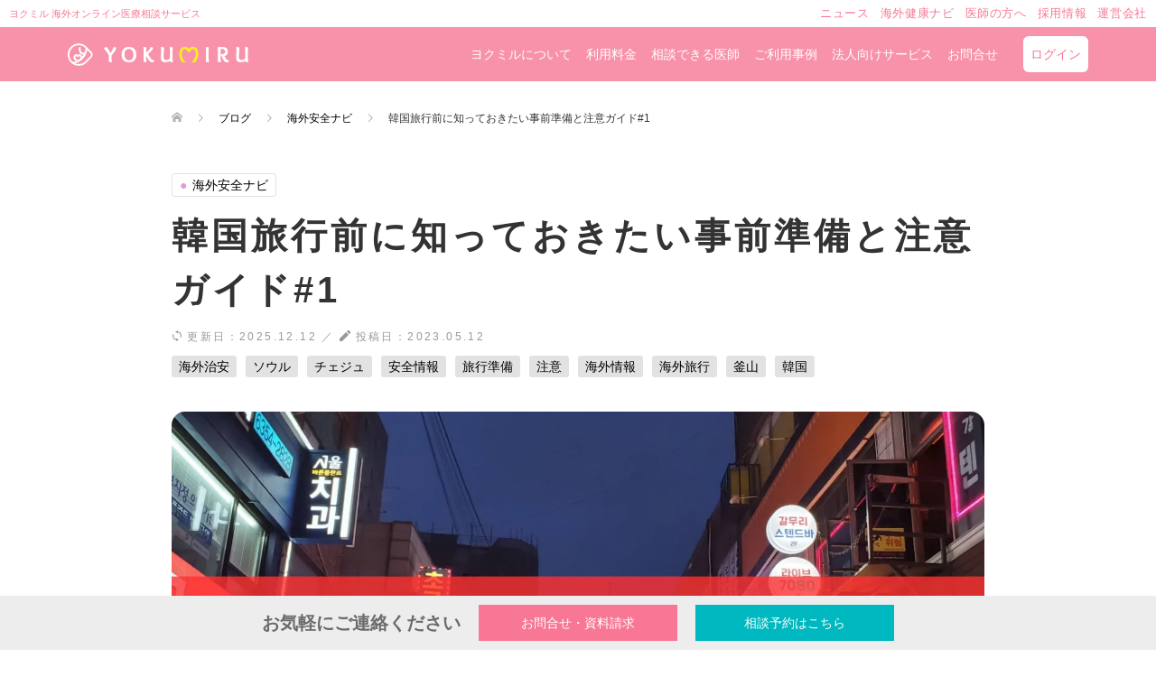

--- FILE ---
content_type: text/html; charset=UTF-8
request_url: https://yokumiru.jp/archives/kaigaianzen_navi/7944
body_size: 34305
content:
<!DOCTYPE html><html lang="ja"><head>  <script data-type="lazy" data-src="[data-uri]"></script>    <script async data-type="lazy" data-src="https://www.googletagmanager.com/gtag/js?id=AW-597488697"></script> <script data-type="lazy" data-src="[data-uri]"></script> <meta charset="UTF-8"><meta name="viewport" content="width=device-width"><meta name='robots' content='index, follow, max-image-preview:large, max-snippet:-1, max-video-preview:-1' /> <script id="cookieyes" type="text/javascript" src="https://cdn-cookieyes.com/client_data/984b1e40c712f4c3d815aa49/script.js"></script> <title>韓国旅行前に知っておきたい、治安と医療情報の基本</title><meta name="description" content="医療制度や医療費、かかりやすい病気や治安情報など、韓国特有の情報を知り、旅行前の不安を解消しておきましょう。" /><link rel="canonical" href="https://yokumiru.jp/archives/kaigaianzen_navi/7944" /><meta property="og:locale" content="ja_JP" /><meta property="og:type" content="article" /><meta property="og:title" content="韓国旅行前に知っておきたい、治安と医療情報の基本" /><meta property="og:description" content="医療制度や医療費、かかりやすい病気や治安情報など、韓国特有の情報を知り、旅行前の不安を解消しておきましょう。" /><meta property="og:url" content="https://yokumiru.jp/archives/kaigaianzen_navi/7944" /><meta property="og:site_name" content="海外オンライン医療相談ヨクミル" /><meta property="article:publisher" content="https://www.facebook.com/Yokumiru/" /><meta property="article:author" content="https://www.facebook.com/withope/" /><meta property="article:published_time" content="2023-05-12T12:03:53+00:00" /><meta property="article:modified_time" content="2025-12-12T06:31:08+00:00" /><meta property="og:image" content="https://yokumiru.jp/wp-content/uploads/2023/05/YokumiruTrip-1-1-1024x577.png" /><meta property="og:image:width" content="1024" /><meta property="og:image:height" content="577" /><meta property="og:image:type" content="image/png" /><meta name="author" content="kudo" /><meta name="twitter:card" content="summary_large_image" /><meta name="twitter:creator" content="@yokumiru_" /><meta name="twitter:site" content="@yokumiru_" /><meta name="twitter:label1" content="執筆者" /><meta name="twitter:data1" content="kudo" /><meta name="twitter:label2" content="推定読み取り時間" /><meta name="twitter:data2" content="7分" /> <script type="application/ld+json" class="yoast-schema-graph">{"@context":"https://schema.org","@graph":[{"@type":["Article","BlogPosting"],"@id":"https://yokumiru.jp/archives/kaigaianzen_navi/7944#article","isPartOf":{"@id":"https://yokumiru.jp/archives/kaigaianzen_navi/7944"},"author":{"name":"kudo","@id":"https://yokumiru.jp/#/schema/person/7c144d5ec05bf2a75a2a8f4c3a63e433"},"headline":"韓国旅行前に知っておきたい事前準備と注意ガイド#1","datePublished":"2023-05-12T12:03:53+00:00","dateModified":"2025-12-12T06:31:08+00:00","mainEntityOfPage":{"@id":"https://yokumiru.jp/archives/kaigaianzen_navi/7944"},"wordCount":42,"publisher":{"@id":"https://yokumiru.jp/#organization"},"image":{"@id":"https://yokumiru.jp/archives/kaigaianzen_navi/7944#primaryimage"},"thumbnailUrl":"https://i0.wp.com/yokumiru.jp/wp-content/uploads/2023/05/YokumiruTrip-1-1.png?fit=1640%2C924&ssl=1","keywords":["海外治安","ソウル","チェジュ","安全情報","旅行準備","注意","海外情報","海外旅行","釜山","韓国"],"articleSection":["海外安全ナビ"],"inLanguage":"ja"},{"@type":"WebPage","@id":"https://yokumiru.jp/archives/kaigaianzen_navi/7944","url":"https://yokumiru.jp/archives/kaigaianzen_navi/7944","name":"韓国旅行前に知っておきたい、治安と医療情報の基本","isPartOf":{"@id":"https://yokumiru.jp/#website"},"primaryImageOfPage":{"@id":"https://yokumiru.jp/archives/kaigaianzen_navi/7944#primaryimage"},"image":{"@id":"https://yokumiru.jp/archives/kaigaianzen_navi/7944#primaryimage"},"thumbnailUrl":"https://i0.wp.com/yokumiru.jp/wp-content/uploads/2023/05/YokumiruTrip-1-1.png?fit=1640%2C924&ssl=1","datePublished":"2023-05-12T12:03:53+00:00","dateModified":"2025-12-12T06:31:08+00:00","description":"医療制度や医療費、かかりやすい病気や治安情報など、韓国特有の情報を知り、旅行前の不安を解消しておきましょう。","breadcrumb":{"@id":"https://yokumiru.jp/archives/kaigaianzen_navi/7944#breadcrumb"},"inLanguage":"ja","potentialAction":[{"@type":"ReadAction","target":["https://yokumiru.jp/archives/kaigaianzen_navi/7944"]}]},{"@type":"ImageObject","inLanguage":"ja","@id":"https://yokumiru.jp/archives/kaigaianzen_navi/7944#primaryimage","url":"https://i0.wp.com/yokumiru.jp/wp-content/uploads/2023/05/YokumiruTrip-1-1.png?fit=1640%2C924&ssl=1","contentUrl":"https://i0.wp.com/yokumiru.jp/wp-content/uploads/2023/05/YokumiruTrip-1-1.png?fit=1640%2C924&ssl=1","width":1640,"height":924},{"@type":"BreadcrumbList","@id":"https://yokumiru.jp/archives/kaigaianzen_navi/7944#breadcrumb","itemListElement":[{"@type":"ListItem","position":1,"name":"ホーム","item":"https://yokumiru.jp/"},{"@type":"ListItem","position":2,"name":"ブログ","item":"https://yokumiru.jp/blog"},{"@type":"ListItem","position":3,"name":"海外安全ナビ","item":"https://yokumiru.jp/archives/category/kaigaianzen_navi"},{"@type":"ListItem","position":4,"name":"韓国旅行前に知っておきたい事前準備と注意ガイド#1"}]},{"@type":"WebSite","@id":"https://yokumiru.jp/#website","url":"https://yokumiru.jp/","name":"海外オンライン医療相談ヨクミル","description":"ヨクミルは、パソコンやスマホを使って、海外から日本人医師によるオンライン医療相談を受けることができるサービス。","publisher":{"@id":"https://yokumiru.jp/#organization"},"alternateName":"海外オンライン医療相談ヨクミル","potentialAction":[{"@type":"SearchAction","target":{"@type":"EntryPoint","urlTemplate":"https://yokumiru.jp/?s={search_term_string}"},"query-input":"required name=search_term_string"}],"inLanguage":"ja"},{"@type":"Organization","@id":"https://yokumiru.jp/#organization","name":"YOKUMIRU株式会社","alternateName":"ヨクミル","url":"https://yokumiru.jp/","logo":{"@type":"ImageObject","inLanguage":"ja","@id":"https://yokumiru.jp/#/schema/logo/image/","url":"https://i0.wp.com/yokumiru.jp/wp-content/uploads/2020/02/favicon-pink.png?fit=640%2C640&ssl=1","contentUrl":"https://i0.wp.com/yokumiru.jp/wp-content/uploads/2020/02/favicon-pink.png?fit=640%2C640&ssl=1","width":640,"height":640,"caption":"YOKUMIRU株式会社"},"image":{"@id":"https://yokumiru.jp/#/schema/logo/image/"},"sameAs":["https://www.facebook.com/Yokumiru/","https://twitter.com/yokumiru_","https://www.instagram.com/yokumiru_/"]},{"@type":"Person","@id":"https://yokumiru.jp/#/schema/person/7c144d5ec05bf2a75a2a8f4c3a63e433","name":"kudo","image":{"@type":"ImageObject","inLanguage":"ja","@id":"https://yokumiru.jp/#/schema/person/image/","url":"https://yokumiru.jp/wp-content/uploads/2023/06/image-18-96x96.png","contentUrl":"https://yokumiru.jp/wp-content/uploads/2023/06/image-18-96x96.png","caption":"kudo"},"description":"地方自治体にて起業支援・地域振興業務に従事後、コワーキングスペースの立ち上げ、イベント運営やクラウドファンディング、補助金事業サポートなど多数経験。事業立ち上げで培ったコンテンツマーケティングの経験や人的ネットワークを活かし、YOKUMIRU株式会社の海外に関する記事を担当。多方面にわたる情報収集力に長け、海外旅行や国際的ネットワーキングから集めた情報も盛り込み、ブログを執筆している。","sameAs":["https://www.facebook.com/withope/"],"url":"https://yokumiru.jp/archives/author/kudo"}]}</script> <link rel='dns-prefetch' href='//stats.wp.com' /><link rel='dns-prefetch' href='//c0.wp.com' /><link rel='dns-prefetch' href='//i0.wp.com' /><link rel='dns-prefetch' href='//www.googletagmanager.com' /><link href='https://fonts.gstatic.com' crossorigin='anonymous' rel='preconnect' /><link rel='stylesheet' id='helpie-faq-bundle-styles-css' href='https://yokumiru.jp/wp-content/uploads/hummingbird-assets/eaa927df3948396bc2c2880d169241cb.css' type='text/css' media='all' /><link rel='stylesheet' id='classic-theme-styles-css' href='https://c0.wp.com/c/6.2.8/wp-includes/css/classic-themes.min.css' type='text/css' media='all' /><style id='global-styles-inline-css' type='text/css'>body{--wp--preset--color--black: #000000;--wp--preset--color--cyan-bluish-gray: #abb8c3;--wp--preset--color--white: #ffffff;--wp--preset--color--pale-pink: #f78da7;--wp--preset--color--vivid-red: #cf2e2e;--wp--preset--color--luminous-vivid-orange: #ff6900;--wp--preset--color--luminous-vivid-amber: #fcb900;--wp--preset--color--light-green-cyan: #7bdcb5;--wp--preset--color--vivid-green-cyan: #00d084;--wp--preset--color--pale-cyan-blue: #8ed1fc;--wp--preset--color--vivid-cyan-blue: #0693e3;--wp--preset--color--vivid-purple: #9b51e0;--wp--preset--gradient--vivid-cyan-blue-to-vivid-purple: linear-gradient(135deg,rgba(6,147,227,1) 0%,rgb(155,81,224) 100%);--wp--preset--gradient--light-green-cyan-to-vivid-green-cyan: linear-gradient(135deg,rgb(122,220,180) 0%,rgb(0,208,130) 100%);--wp--preset--gradient--luminous-vivid-amber-to-luminous-vivid-orange: linear-gradient(135deg,rgba(252,185,0,1) 0%,rgba(255,105,0,1) 100%);--wp--preset--gradient--luminous-vivid-orange-to-vivid-red: linear-gradient(135deg,rgba(255,105,0,1) 0%,rgb(207,46,46) 100%);--wp--preset--gradient--very-light-gray-to-cyan-bluish-gray: linear-gradient(135deg,rgb(238,238,238) 0%,rgb(169,184,195) 100%);--wp--preset--gradient--cool-to-warm-spectrum: linear-gradient(135deg,rgb(74,234,220) 0%,rgb(151,120,209) 20%,rgb(207,42,186) 40%,rgb(238,44,130) 60%,rgb(251,105,98) 80%,rgb(254,248,76) 100%);--wp--preset--gradient--blush-light-purple: linear-gradient(135deg,rgb(255,206,236) 0%,rgb(152,150,240) 100%);--wp--preset--gradient--blush-bordeaux: linear-gradient(135deg,rgb(254,205,165) 0%,rgb(254,45,45) 50%,rgb(107,0,62) 100%);--wp--preset--gradient--luminous-dusk: linear-gradient(135deg,rgb(255,203,112) 0%,rgb(199,81,192) 50%,rgb(65,88,208) 100%);--wp--preset--gradient--pale-ocean: linear-gradient(135deg,rgb(255,245,203) 0%,rgb(182,227,212) 50%,rgb(51,167,181) 100%);--wp--preset--gradient--electric-grass: linear-gradient(135deg,rgb(202,248,128) 0%,rgb(113,206,126) 100%);--wp--preset--gradient--midnight: linear-gradient(135deg,rgb(2,3,129) 0%,rgb(40,116,252) 100%);--wp--preset--duotone--dark-grayscale: url('#wp-duotone-dark-grayscale');--wp--preset--duotone--grayscale: url('#wp-duotone-grayscale');--wp--preset--duotone--purple-yellow: url('#wp-duotone-purple-yellow');--wp--preset--duotone--blue-red: url('#wp-duotone-blue-red');--wp--preset--duotone--midnight: url('#wp-duotone-midnight');--wp--preset--duotone--magenta-yellow: url('#wp-duotone-magenta-yellow');--wp--preset--duotone--purple-green: url('#wp-duotone-purple-green');--wp--preset--duotone--blue-orange: url('#wp-duotone-blue-orange');--wp--preset--font-size--small: 13px;--wp--preset--font-size--medium: 20px;--wp--preset--font-size--large: 36px;--wp--preset--font-size--x-large: 42px;--wp--preset--spacing--20: 0.44rem;--wp--preset--spacing--30: 0.67rem;--wp--preset--spacing--40: 1rem;--wp--preset--spacing--50: 1.5rem;--wp--preset--spacing--60: 2.25rem;--wp--preset--spacing--70: 3.38rem;--wp--preset--spacing--80: 5.06rem;--wp--preset--shadow--natural: 6px 6px 9px rgba(0, 0, 0, 0.2);--wp--preset--shadow--deep: 12px 12px 50px rgba(0, 0, 0, 0.4);--wp--preset--shadow--sharp: 6px 6px 0px rgba(0, 0, 0, 0.2);--wp--preset--shadow--outlined: 6px 6px 0px -3px rgba(255, 255, 255, 1), 6px 6px rgba(0, 0, 0, 1);--wp--preset--shadow--crisp: 6px 6px 0px rgba(0, 0, 0, 1);}:where(.is-layout-flex){gap: 0.5em;}body .is-layout-flow > .alignleft{float: left;margin-inline-start: 0;margin-inline-end: 2em;}body .is-layout-flow > .alignright{float: right;margin-inline-start: 2em;margin-inline-end: 0;}body .is-layout-flow > .aligncenter{margin-left: auto !important;margin-right: auto !important;}body .is-layout-constrained > .alignleft{float: left;margin-inline-start: 0;margin-inline-end: 2em;}body .is-layout-constrained > .alignright{float: right;margin-inline-start: 2em;margin-inline-end: 0;}body .is-layout-constrained > .aligncenter{margin-left: auto !important;margin-right: auto !important;}body .is-layout-constrained > :where(:not(.alignleft):not(.alignright):not(.alignfull)){max-width: var(--wp--style--global--content-size);margin-left: auto !important;margin-right: auto !important;}body .is-layout-constrained > .alignwide{max-width: var(--wp--style--global--wide-size);}body .is-layout-flex{display: flex;}body .is-layout-flex{flex-wrap: wrap;align-items: center;}body .is-layout-flex > *{margin: 0;}:where(.wp-block-columns.is-layout-flex){gap: 2em;}.has-black-color{color: var(--wp--preset--color--black) !important;}.has-cyan-bluish-gray-color{color: var(--wp--preset--color--cyan-bluish-gray) !important;}.has-white-color{color: var(--wp--preset--color--white) !important;}.has-pale-pink-color{color: var(--wp--preset--color--pale-pink) !important;}.has-vivid-red-color{color: var(--wp--preset--color--vivid-red) !important;}.has-luminous-vivid-orange-color{color: var(--wp--preset--color--luminous-vivid-orange) !important;}.has-luminous-vivid-amber-color{color: var(--wp--preset--color--luminous-vivid-amber) !important;}.has-light-green-cyan-color{color: var(--wp--preset--color--light-green-cyan) !important;}.has-vivid-green-cyan-color{color: var(--wp--preset--color--vivid-green-cyan) !important;}.has-pale-cyan-blue-color{color: var(--wp--preset--color--pale-cyan-blue) !important;}.has-vivid-cyan-blue-color{color: var(--wp--preset--color--vivid-cyan-blue) !important;}.has-vivid-purple-color{color: var(--wp--preset--color--vivid-purple) !important;}.has-black-background-color{background-color: var(--wp--preset--color--black) !important;}.has-cyan-bluish-gray-background-color{background-color: var(--wp--preset--color--cyan-bluish-gray) !important;}.has-white-background-color{background-color: var(--wp--preset--color--white) !important;}.has-pale-pink-background-color{background-color: var(--wp--preset--color--pale-pink) !important;}.has-vivid-red-background-color{background-color: var(--wp--preset--color--vivid-red) !important;}.has-luminous-vivid-orange-background-color{background-color: var(--wp--preset--color--luminous-vivid-orange) !important;}.has-luminous-vivid-amber-background-color{background-color: var(--wp--preset--color--luminous-vivid-amber) !important;}.has-light-green-cyan-background-color{background-color: var(--wp--preset--color--light-green-cyan) !important;}.has-vivid-green-cyan-background-color{background-color: var(--wp--preset--color--vivid-green-cyan) !important;}.has-pale-cyan-blue-background-color{background-color: var(--wp--preset--color--pale-cyan-blue) !important;}.has-vivid-cyan-blue-background-color{background-color: var(--wp--preset--color--vivid-cyan-blue) !important;}.has-vivid-purple-background-color{background-color: var(--wp--preset--color--vivid-purple) !important;}.has-black-border-color{border-color: var(--wp--preset--color--black) !important;}.has-cyan-bluish-gray-border-color{border-color: var(--wp--preset--color--cyan-bluish-gray) !important;}.has-white-border-color{border-color: var(--wp--preset--color--white) !important;}.has-pale-pink-border-color{border-color: var(--wp--preset--color--pale-pink) !important;}.has-vivid-red-border-color{border-color: var(--wp--preset--color--vivid-red) !important;}.has-luminous-vivid-orange-border-color{border-color: var(--wp--preset--color--luminous-vivid-orange) !important;}.has-luminous-vivid-amber-border-color{border-color: var(--wp--preset--color--luminous-vivid-amber) !important;}.has-light-green-cyan-border-color{border-color: var(--wp--preset--color--light-green-cyan) !important;}.has-vivid-green-cyan-border-color{border-color: var(--wp--preset--color--vivid-green-cyan) !important;}.has-pale-cyan-blue-border-color{border-color: var(--wp--preset--color--pale-cyan-blue) !important;}.has-vivid-cyan-blue-border-color{border-color: var(--wp--preset--color--vivid-cyan-blue) !important;}.has-vivid-purple-border-color{border-color: var(--wp--preset--color--vivid-purple) !important;}.has-vivid-cyan-blue-to-vivid-purple-gradient-background{background: var(--wp--preset--gradient--vivid-cyan-blue-to-vivid-purple) !important;}.has-light-green-cyan-to-vivid-green-cyan-gradient-background{background: var(--wp--preset--gradient--light-green-cyan-to-vivid-green-cyan) !important;}.has-luminous-vivid-amber-to-luminous-vivid-orange-gradient-background{background: var(--wp--preset--gradient--luminous-vivid-amber-to-luminous-vivid-orange) !important;}.has-luminous-vivid-orange-to-vivid-red-gradient-background{background: var(--wp--preset--gradient--luminous-vivid-orange-to-vivid-red) !important;}.has-very-light-gray-to-cyan-bluish-gray-gradient-background{background: var(--wp--preset--gradient--very-light-gray-to-cyan-bluish-gray) !important;}.has-cool-to-warm-spectrum-gradient-background{background: var(--wp--preset--gradient--cool-to-warm-spectrum) !important;}.has-blush-light-purple-gradient-background{background: var(--wp--preset--gradient--blush-light-purple) !important;}.has-blush-bordeaux-gradient-background{background: var(--wp--preset--gradient--blush-bordeaux) !important;}.has-luminous-dusk-gradient-background{background: var(--wp--preset--gradient--luminous-dusk) !important;}.has-pale-ocean-gradient-background{background: var(--wp--preset--gradient--pale-ocean) !important;}.has-electric-grass-gradient-background{background: var(--wp--preset--gradient--electric-grass) !important;}.has-midnight-gradient-background{background: var(--wp--preset--gradient--midnight) !important;}.has-small-font-size{font-size: var(--wp--preset--font-size--small) !important;}.has-medium-font-size{font-size: var(--wp--preset--font-size--medium) !important;}.has-large-font-size{font-size: var(--wp--preset--font-size--large) !important;}.has-x-large-font-size{font-size: var(--wp--preset--font-size--x-large) !important;}
.wp-block-navigation a:where(:not(.wp-element-button)){color: inherit;}
:where(.wp-block-columns.is-layout-flex){gap: 2em;}
.wp-block-pullquote{font-size: 1.5em;line-height: 1.6;}</style><link rel='stylesheet' id='pz-linkcard-css-css' href='//yokumiru.jp/wp-content/uploads/pz-linkcard/style/style.min.css?ver=2.5.6.4.1' type='text/css' media='all' /><link rel='stylesheet' id='responsive-lightbox-prettyphoto-css' href='https://yokumiru.jp/wp-content/plugins/responsive-lightbox/assets/prettyphoto/prettyPhoto.min.css?ver=3.1.6' type='text/css' media='all' /><link rel='stylesheet' id='toc-screen-css' href='https://yokumiru.jp/wp-content/plugins/table-of-contents-plus/screen.min.css?ver=2411.1' type='text/css' media='all' /><link rel='stylesheet' id='parent-style-css' href='https://yokumiru.jp/wp-content/uploads/hummingbird-assets/acb56b4af9281e0827f5388975132ec3.css' type='text/css' media='all' /><link rel='stylesheet' id='child-style-css' href='https://yokumiru.jp/wp-content/uploads/hummingbird-assets/a82a11983fb977e91f404a397fd26db2.css' type='text/css' media='all' /><link rel='stylesheet' id='oops-slick-css' href='https://yokumiru.jp/wp-content/themes/oops_tcd048/css/slick.min.css?ver=6.2.8' type='text/css' media='all' /><link rel='stylesheet' id='oops-slick-theme-css' href='https://yokumiru.jp/wp-content/themes/oops_tcd048/css/slick-theme.min.css?ver=6.2.8' type='text/css' media='all' /><link rel='stylesheet' id='oops-style-css' href='https://yokumiru.jp/wp-content/uploads/hummingbird-assets/0fba9b7d39806e9c4241ab96bae2dde3.css' type='text/css' media='all' /><link rel='stylesheet' id='oops-responsive-css' href='https://yokumiru.jp/wp-content/themes/oops_tcd048/responsive.min.css?ver=1.00' type='text/css' media='all' /><link rel='stylesheet' id='wp-pagenavi-css' href='https://yokumiru.jp/wp-content/uploads/hummingbird-assets/e9a86737c51bd0594274784317684466.css' type='text/css' media='all' /><link rel='stylesheet' id='jetpack_css-css' href='https://yokumiru.jp/wp-content/uploads/hummingbird-assets/643b0f2697a5f9acaad1939582595e57.css' type='text/css' media='all' /><meta name="generator" content="WordPress 6.2.8" /><link rel="alternate" type="application/json+oembed" href="https://yokumiru.jp/wp-json/oembed/1.0/embed?url=https%3A%2F%2Fyokumiru.jp%2Farchives%2Fkaigaianzen_navi%2F7944" /><link rel="alternate" type="text/xml+oembed" href="https://yokumiru.jp/wp-json/oembed/1.0/embed?url=https%3A%2F%2Fyokumiru.jp%2Farchives%2Fkaigaianzen_navi%2F7944&#038;format=xml" /><meta name="generator" content="Site Kit by Google 1.170.0" /> <script type="text/javascript" id="mierucajs">window.__fid = window.__fid || [];__fid.push([113756459]);
(function() {
function mieruca(){if(typeof window.__fjsld != "undefined") return; window.__fjsld = 1; var fjs = document.createElement('script'); fjs.type = 'text/javascript'; fjs.async = true; fjs.id = "fjssync"; var timestamp = new Date;fjs.src = ('https:' == document.location.protocol ? 'https' : 'http') + '://hm.mieru-ca.com/service/js/mieruca-hm.js?v='+ timestamp.getTime(); var x = document.getElementsByTagName('script')[0]; x.parentNode.insertBefore(fjs, x); };
setTimeout(mieruca, 500); document.readyState != "complete" ? (window.attachEvent ? window.attachEvent("onload", mieruca) : window.addEventListener("load", mieruca, false)) : mieruca();
})();</script> <style>img#wpstats{display:none}</style><link rel="shortcut icon" href="https://yokumiru.jp/wp-content/uploads/2020/02/favicon-pink.png"><style>/* Primary color */
.p-global-nav .sub-menu a, .p-news-ticker, .p-widget-dropdown, .p-widget-dropdown select, .p-headline, .p-latest-news__title, .l-footer, .p-menu-button.is-active { background: #f77795; }

/* Secondary color */
.p-global-nav .sub-menu li a:hover, .p-widget-search__submit:hover, .p-button, .p-review__button:hover, .p-pager__item a:hover, .c-comment__form-submit:hover { background: #fcee21; }
.l-header--large .p-global-nav > li > a:hover, .l-header--large.is-active .p-global-nav > li > a:hover, .p-global-nav > .current-menu-item > a, .p-global-nav > li > a:hover, .p-global-nav .current-menu-item > a .p-widget-list a:hover, .p-news-ticker__item-date { color: #fcee21; }

/* Tertiary color */
.p-button:hover, .slick-dots li.slick-active, .slick-dots li:hover { background: #fcee21; }
.p-article01__title a:hover, .p-article01__category a:hover, .p-footer-blog__archive-link:hover, .p-footer-nav a:hover, .p-social-nav__item a:hover, .p-index-content07__archive-link:hover, .p-news-ticker__archive-link:hover { color: #fcee21; }

/* font type */
body { font-family: "Segoe UI", Verdana, "游ゴシック", YuGothic, "Hiragino Kaku Gothic ProN", Meiryo, sans-serif; }

/* headline font type */
.p-index-slider__item-catch, .p-index-content01__catch, .p-index-content02__item-catch, .p-showcase__catch, .p-index-content04__catch, .p-index-content06__item-catch, .p-index-content07__catch, .p-index-content09__catch, .p-footer-blog__catch, .p-article01__title, .p-page-header__title, .p-headline, .p-article02__title, .p-latest-news__title h2, .p-review__name, .p-review-header__title, #js-header-video .caption .title, #js-header-youtube .caption .title {
font-family: "Segoe UI", Verdana, "游ゴシック", YuGothic, "Hiragino Kaku Gothic ProN", Meiryo, sans-serif;
}

.p-index-slider__item:nth-child(1) .p-button { background: #00b8bf; color: #ffffff; }
.p-index-slider__item:nth-child(1) .p-button:hover { background: #00d8cd; color: #ffffff; }
.p-index-slider__item:nth-child(2) .p-button { background: #00b8bf; color: #ffffff; }
.p-index-slider__item:nth-child(2) .p-button:hover { background: #00d8cd; color: #ffffff; }
.p-index-slider__item:nth-child(3) .p-button { background: #f77795; color: #ffffff; }
.p-index-slider__item:nth-child(3) .p-button:hover { background: #f77e9a; color: #ffffff; }
/* load */
@-webkit-keyframes loading-square-loader {
  0% { box-shadow: 16px -8px rgba(247, 119, 149, 0), 32px 0 rgba(247, 119, 149, 0), 0 -16px rgba(247, 119, 149, 0), 16px -16px rgba(247, 119, 149, 0), 32px -16px rgba(247, 119, 149, 0), 0 -32px rgba(247, 119, 149, 0), 16px -32px rgba(247, 119, 149, 0), 32px -32px rgba(242, 205, 123, 0); }
  5% { box-shadow: 16px -8px rgba(247, 119, 149, 0), 32px 0 rgba(247, 119, 149, 0), 0 -16px rgba(247, 119, 149, 0), 16px -16px rgba(247, 119, 149, 0), 32px -16px rgba(247, 119, 149, 0), 0 -32px rgba(247, 119, 149, 0), 16px -32px rgba(247, 119, 149, 0), 32px -32px rgba(242, 205, 123, 0); }
  10% { box-shadow: 16px 0 rgba(247, 119, 149, 1), 32px -8px rgba(247, 119, 149, 0), 0 -16px rgba(247, 119, 149, 0), 16px -16px rgba(247, 119, 149, 0), 32px -16px rgba(247, 119, 149, 0), 0 -32px rgba(247, 119, 149, 0), 16px -32px rgba(247, 119, 149, 0), 32px -32px rgba(242, 205, 123, 0); }
  15% { box-shadow: 16px 0 rgba(247, 119, 149, 1), 32px 0 rgba(247, 119, 149, 1), 0 -24px rgba(247, 119, 149, 0), 16px -16px rgba(247, 119, 149, 0), 32px -16px rgba(247, 119, 149, 0), 0 -32px rgba(247, 119, 149, 0), 16px -32px rgba(247, 119, 149, 0), 32px -32px rgba(242, 205, 123, 0); }
  20% { box-shadow: 16px 0 rgba(247, 119, 149, 1), 32px 0 rgba(247, 119, 149, 1), 0 -16px rgba(247, 119, 149, 1), 16px -24px rgba(247, 119, 149, 0), 32px -16px rgba(247, 119, 149, 0), 0 -32px rgba(247, 119, 149, 0), 16px -32px rgba(247, 119, 149, 0), 32px -32px rgba(242, 205, 123, 0); }
  25% { box-shadow: 16px 0 rgba(247, 119, 149, 1), 32px 0 rgba(247, 119, 149, 1), 0 -16px rgba(247, 119, 149, 1), 16px -16px rgba(247, 119, 149, 1), 32px -24px rgba(247, 119, 149, 0), 0 -32px rgba(247, 119, 149, 0), 16px -32px rgba(247, 119, 149, 0), 32px -32px rgba(242, 205, 123, 0); }
  30% { box-shadow: 16px 0 rgba(247, 119, 149, 1), 32px 0 rgba(247, 119, 149, 1), 0 -16px rgba(247, 119, 149, 1), 16px -16px rgba(247, 119, 149, 1), 32px -16px rgba(247, 119, 149, 1), 0 -50px rgba(247, 119, 149, 0), 16px -32px rgba(247, 119, 149, 0), 32px -32px rgba(242, 205, 123, 0); }
  35% { box-shadow: 16px 0 rgba(247, 119, 149, 1), 32px 0 rgba(247, 119, 149, 1), 0 -16px rgba(247, 119, 149, 1), 16px -16px rgba(247, 119, 149, 1), 32px -16px rgba(247, 119, 149, 1), 0 -32px rgba(247, 119, 149, 1), 16px -50px rgba(247, 119, 149, 0), 32px -32px rgba(242, 205, 123, 0); }
  40% { box-shadow: 16px 0 rgba(247, 119, 149, 1), 32px 0 rgba(247, 119, 149, 1), 0 -16px rgba(247, 119, 149, 1), 16px -16px rgba(247, 119, 149, 1), 32px -16px rgba(247, 119, 149, 1), 0 -32px rgba(247, 119, 149, 1), 16px -32px rgba(247, 119, 149, 1), 32px -50px rgba(242, 205, 123, 0); }
  45%, 55% { box-shadow: 16px 0 rgba(247, 119, 149, 1), 32px 0 rgba(247, 119, 149, 1), 0 -16px rgba(247, 119, 149, 1), 16px -16px rgba(247, 119, 149, 1), 32px -16px rgba(247, 119, 149, 1), 0 -32px rgba(247, 119, 149, 1), 16px -32px rgba(247, 119, 149, 1), 32px -32px rgba(252, 238, 33, 1); }
  60% { box-shadow: 16px 8px rgba(247, 119, 149, 0), 32px 0 rgba(247, 119, 149, 1), 0 -16px rgba(247, 119, 149, 1), 16px -16px rgba(247, 119, 149, 1), 32px -16px rgba(247, 119, 149, 1), 0 -32px rgba(247, 119, 149, 1), 16px -32px rgba(247, 119, 149, 1), 32px -32px rgba(252, 238, 33, 1); }
  65% { box-shadow: 16px 8px rgba(247, 119, 149, 0), 32px 8px rgba(247, 119, 149, 0), 0 -16px rgba(247, 119, 149, 1), 16px -16px rgba(247, 119, 149, 1), 32px -16px rgba(247, 119, 149, 1), 0 -32px rgba(247, 119, 149, 1), 16px -32px rgba(247, 119, 149, 1), 32px -32px rgba(252, 238, 33, 1); }
  70% { box-shadow: 16px 8px rgba(247, 119, 149, 0), 32px 8px rgba(247, 119, 149, 0), 0 -8px rgba(247, 119, 149, 0), 16px -16px rgba(247, 119, 149, 1), 32px -16px rgba(247, 119, 149, 1), 0 -32px rgba(247, 119, 149, 1), 16px -32px rgba(247, 119, 149, 1), 32px -32px rgba(252, 238, 33, 1); }
  75% { box-shadow: 16px 8px rgba(247, 119, 149, 0), 32px 8px rgba(247, 119, 149, 0), 0 -8px rgba(247, 119, 149, 0), 16px -8px rgba(247, 119, 149, 0), 32px -16px rgba(247, 119, 149, 1), 0 -32px rgba(247, 119, 149, 1), 16px -32px rgba(247, 119, 149, 1), 32px -32px rgba(252, 238, 33, 1); }
  80% { box-shadow: 16px 8px rgba(247, 119, 149, 0), 32px 8px rgba(247, 119, 149, 0), 0 -8px rgba(247, 119, 149, 0), 16px -8px rgba(247, 119, 149, 0), 32px -8px rgba(247, 119, 149, 0), 0 -32px rgba(247, 119, 149, 1), 16px -32px rgba(247, 119, 149, 1), 32px -32px rgba(252, 238, 33, 1); }
  85% { box-shadow: 16px 8px rgba(247, 119, 149, 0), 32px 8px rgba(247, 119, 149, 0), 0 -8px rgba(247, 119, 149, 0), 16px -8px rgba(247, 119, 149, 0), 32px -8px rgba(247, 119, 149, 0), 0 -24px rgba(247, 119, 149, 0), 16px -32px rgba(247, 119, 149, 1), 32px -32px rgba(252, 238, 33, 1); }
  90% { box-shadow: 16px 8px rgba(247, 119, 149, 0), 32px 8px rgba(247, 119, 149, 0), 0 -8px rgba(247, 119, 149, 0), 16px -8px rgba(247, 119, 149, 0), 32px -8px rgba(247, 119, 149, 0), 0 -24px rgba(247, 119, 149, 0), 16px -24px rgba(247, 119, 149, 0), 32px -32px rgba(252, 238, 33, 1); }
  95%, 100% { box-shadow: 16px 8px rgba(247, 119, 149, 0), 32px 8px rgba(247, 119, 149, 0), 0 -8px rgba(247, 119, 149, 0), 16px -8px rgba(247, 119, 149, 0), 32px -8px rgba(247, 119, 149, 0), 0 -24px rgba(247, 119, 149, 0), 16px -24px rgba(247, 119, 149, 0), 32px -24px rgba(252, 238, 33, 0); }
}
@keyframes loading-square-loader {
  0% { box-shadow: 16px -8px rgba(247, 119, 149, 0), 32px 0 rgba(247, 119, 149, 0), 0 -16px rgba(247, 119, 149, 0), 16px -16px rgba(247, 119, 149, 0), 32px -16px rgba(247, 119, 149, 0), 0 -32px rgba(247, 119, 149, 0), 16px -32px rgba(247, 119, 149, 0), 32px -32px rgba(242, 205, 123, 0); }
  5% { box-shadow: 16px -8px rgba(247, 119, 149, 0), 32px 0 rgba(247, 119, 149, 0), 0 -16px rgba(247, 119, 149, 0), 16px -16px rgba(247, 119, 149, 0), 32px -16px rgba(247, 119, 149, 0), 0 -32px rgba(247, 119, 149, 0), 16px -32px rgba(247, 119, 149, 0), 32px -32px rgba(242, 205, 123, 0); }
  10% { box-shadow: 16px 0 rgba(247, 119, 149, 1), 32px -8px rgba(247, 119, 149, 0), 0 -16px rgba(247, 119, 149, 0), 16px -16px rgba(247, 119, 149, 0), 32px -16px rgba(247, 119, 149, 0), 0 -32px rgba(247, 119, 149, 0), 16px -32px rgba(247, 119, 149, 0), 32px -32px rgba(242, 205, 123, 0); }
  15% { box-shadow: 16px 0 rgba(247, 119, 149, 1), 32px 0 rgba(247, 119, 149, 1), 0 -24px rgba(247, 119, 149, 0), 16px -16px rgba(247, 119, 149, 0), 32px -16px rgba(247, 119, 149, 0), 0 -32px rgba(247, 119, 149, 0), 16px -32px rgba(247, 119, 149, 0), 32px -32px rgba(242, 205, 123, 0); }
  20% { box-shadow: 16px 0 rgba(247, 119, 149, 1), 32px 0 rgba(247, 119, 149, 1), 0 -16px rgba(247, 119, 149, 1), 16px -24px rgba(247, 119, 149, 0), 32px -16px rgba(247, 119, 149, 0), 0 -32px rgba(247, 119, 149, 0), 16px -32px rgba(247, 119, 149, 0), 32px -32px rgba(242, 205, 123, 0); }
  25% { box-shadow: 16px 0 rgba(247, 119, 149, 1), 32px 0 rgba(247, 119, 149, 1), 0 -16px rgba(247, 119, 149, 1), 16px -16px rgba(247, 119, 149, 1), 32px -24px rgba(247, 119, 149, 0), 0 -32px rgba(247, 119, 149, 0), 16px -32px rgba(247, 119, 149, 0), 32px -32px rgba(242, 205, 123, 0); }
  30% { box-shadow: 16px 0 rgba(247, 119, 149, 1), 32px 0 rgba(247, 119, 149, 1), 0 -16px rgba(247, 119, 149, 1), 16px -16px rgba(247, 119, 149, 1), 32px -16px rgba(247, 119, 149, 1), 0 -50px rgba(247, 119, 149, 0), 16px -32px rgba(247, 119, 149, 0), 32px -32px rgba(242, 205, 123, 0); }
  35% { box-shadow: 16px 0 rgba(247, 119, 149, 1), 32px 0 rgba(247, 119, 149, 1), 0 -16px rgba(247, 119, 149, 1), 16px -16px rgba(247, 119, 149, 1), 32px -16px rgba(247, 119, 149, 1), 0 -32px rgba(247, 119, 149, 1), 16px -50px rgba(247, 119, 149, 0), 32px -32px rgba(242, 205, 123, 0); }
  40% { box-shadow: 16px 0 rgba(247, 119, 149, 1), 32px 0 rgba(247, 119, 149, 1), 0 -16px rgba(247, 119, 149, 1), 16px -16px rgba(247, 119, 149, 1), 32px -16px rgba(247, 119, 149, 1), 0 -32px rgba(247, 119, 149, 1), 16px -32px rgba(247, 119, 149, 1), 32px -50px rgba(242, 205, 123, 0); }
  45%, 55% { box-shadow: 16px 0 rgba(247, 119, 149, 1), 32px 0 rgba(247, 119, 149, 1), 0 -16px rgba(247, 119, 149, 1), 16px -16px rgba(247, 119, 149, 1), 32px -16px rgba(247, 119, 149, 1), 0 -32px rgba(247, 119, 149, 1), 16px -32px rgba(247, 119, 149, 1), 32px -32px rgba(252, 238, 33, 1); }
  60% { box-shadow: 16px 8px rgba(247, 119, 149, 0), 32px 0 rgba(247, 119, 149, 1), 0 -16px rgba(247, 119, 149, 1), 16px -16px rgba(247, 119, 149, 1), 32px -16px rgba(247, 119, 149, 1), 0 -32px rgba(247, 119, 149, 1), 16px -32px rgba(247, 119, 149, 1), 32px -32px rgba(252, 238, 33, 1); }
  65% { box-shadow: 16px 8px rgba(247, 119, 149, 0), 32px 8px rgba(247, 119, 149, 0), 0 -16px rgba(247, 119, 149, 1), 16px -16px rgba(247, 119, 149, 1), 32px -16px rgba(247, 119, 149, 1), 0 -32px rgba(247, 119, 149, 1), 16px -32px rgba(247, 119, 149, 1), 32px -32px rgba(252, 238, 33, 1); }
  70% { box-shadow: 16px 8px rgba(247, 119, 149, 0), 32px 8px rgba(247, 119, 149, 0), 0 -8px rgba(247, 119, 149, 0), 16px -16px rgba(247, 119, 149, 1), 32px -16px rgba(247, 119, 149, 1), 0 -32px rgba(247, 119, 149, 1), 16px -32px rgba(247, 119, 149, 1), 32px -32px rgba(252, 238, 33, 1); }
  75% { box-shadow: 16px 8px rgba(247, 119, 149, 0), 32px 8px rgba(247, 119, 149, 0), 0 -8px rgba(247, 119, 149, 0), 16px -8px rgba(247, 119, 149, 0), 32px -16px rgba(247, 119, 149, 1), 0 -32px rgba(247, 119, 149, 1), 16px -32px rgba(247, 119, 149, 1), 32px -32px rgba(252, 238, 33, 1); }
  80% { box-shadow: 16px 8px rgba(247, 119, 149, 0), 32px 8px rgba(247, 119, 149, 0), 0 -8px rgba(247, 119, 149, 0), 16px -8px rgba(247, 119, 149, 0), 32px -8px rgba(247, 119, 149, 0), 0 -32px rgba(247, 119, 149, 1), 16px -32px rgba(247, 119, 149, 1), 32px -32px rgba(252, 238, 33, 1); }
  85% { box-shadow: 16px 8px rgba(247, 119, 149, 0), 32px 8px rgba(247, 119, 149, 0), 0 -8px rgba(247, 119, 149, 0), 16px -8px rgba(247, 119, 149, 0), 32px -8px rgba(247, 119, 149, 0), 0 -24px rgba(247, 119, 149, 0), 16px -32px rgba(247, 119, 149, 1), 32px -32px rgba(252, 238, 33, 1); }
  90% { box-shadow: 16px 8px rgba(247, 119, 149, 0), 32px 8px rgba(247, 119, 149, 0), 0 -8px rgba(247, 119, 149, 0), 16px -8px rgba(247, 119, 149, 0), 32px -8px rgba(247, 119, 149, 0), 0 -24px rgba(247, 119, 149, 0), 16px -24px rgba(247, 119, 149, 0), 32px -32px rgba(252, 238, 33, 1); }
  95%, 100% { box-shadow: 16px 8px rgba(247, 119, 149, 0), 32px 8px rgba(247, 119, 149, 0), 0 -8px rgba(247, 119, 149, 0), 16px -8px rgba(247, 119, 149, 0), 32px -8px rgba(247, 119, 149, 0), 0 -24px rgba(247, 119, 149, 0), 16px -24px rgba(247, 119, 149, 0), 32px -24px rgba(252, 238, 33, 0); }
}

.c-load--type2:before { box-shadow: 16px 0 0 rgba(247, 119, 149, 1), 32px 0 0 rgba(247, 119, 149, 1), 0 -16px 0 rgba(247, 119, 149, 1), 16px -16px 0 rgba(247, 119, 149, 1), 32px -16px 0 rgba(247, 119, 149, 1), 0 -32px rgba(247, 119, 149, 1), 16px -32px rgba(247, 119, 149, 1), 32px -32px rgba(252, 238, 33, 0); }
.c-load--type2:after { background-color: rgba(252, 238, 33, 1); }
.c-load--type1 { border: 3px solid rgba(247, 119, 149, 0.2); border-top-color: #f77795; }
#site_loader_animation.c-load--type3 i { background: #f77795; }

/* hover effect */
.p-hover-effect--type1:hover img { -webkit-transform: scale(1.2) rotate(2deg); transform: scale(1.2) rotate(2deg); }
.p-hover-effect--type2 img { margin-left: 15px; -webkit-transform: scale(1.2) translate3d(-15px, 0, 0); transform: scale(1.2) translate3d(-15px, 0, 0);}
.p-hover-effect--type2:hover img { opacity: 0.5 }
.p-hover-effect--type3 { background: #ffffff; }
.p-hover-effect--type3:hover img { opacity: 0.5; }

/* Page header */
.p-page-header::before { background: rgba(0, 0, 0, 0.3) }
.p-page-header__meta a { color: FFFFFF; }

/* Entry body */
.p-entry__body, .p-entry__body p { font-size: 16px; }
.p-entry__body a { color: #f77795; }

/* Header */
.l-header, .l-header--large.is-active { background: rgba(247, 119, 149, 0.8); }
.l-header__logo a { color: #ffffff; } 
.p-global-nav > li > a, .l-header--large.is-active .p-global-nav > li > a { color: #ffffff; }

/* Contents builder */
#cb_4::before { background: rgba( 0, 0, 0, 0.6); }
#cb_4 .p-button { background: #f77795; color: #ffffff; }
#cb_4 .p-button:hover { background: #f77e9a; color: #ffffff; }
#cb_5::before { background: rgba( 232, 241, 247, 1); }
#cb_5 .p-button { background: #ff8000; color: ; }
#cb_5 .p-button:hover { background: #e37100; color: #ffffff; }
#cb_6::before { background: rgba( 255, 255, 255, 1); }
#cb_6 .p-button { background: #ff8000; color: #000000; }
#cb_6 .p-button:hover { background: #e37100; color: #ffffff; }
#cb_7::before { background: rgba( 232, 241, 247, 1); }
#cb_7 .p-button { background: #ff8000; color: #000000; }
#cb_7 .p-button:hover { background: #e37100; color: #ffffff; }
#cb_10::before { background: rgba( 25, 84, 87, 0.7); }
#cb_10 .p-button { background: #f77795; color: #ffffff; }
#cb_10 .p-button:hover { background: #f77e9a; color: #ffffff; }

/* Footer bar */

/* Responsive */
@media only screen and (max-width: 1200px) {
.l-header, .l-header--large.is-active { background: #f77795; }
.p-global-nav { background: rgba(247, 119, 149, 0.8); }	
.l-header__logo a { color: #ffffff; } 
}
@media only screen and (max-width: 767px) {

@-webkit-keyframes loading-square-loader {
  0% { box-shadow: 10px -5px rgba(247, 119, 149, 0), 20px 0 rgba(247, 119, 149, 0), 0 -10px rgba(247, 119, 149, 0), 10px -10px rgba(247, 119, 149, 0), 20px -10px rgba(247, 119, 149, 0), 0 -20px rgba(247, 119, 149, 0), 10px -20px rgba(247, 119, 149, 0), 20px -20px rgba(242, 205, 123, 0); }
  5% { box-shadow: 10px -5px rgba(247, 119, 149, 0), 20px 0 rgba(247, 119, 149, 0), 0 -10px rgba(247, 119, 149, 0), 10px -10px rgba(247, 119, 149, 0), 20px -10px rgba(247, 119, 149, 0), 0 -20px rgba(247, 119, 149, 0), 10px -20px rgba(247, 119, 149, 0), 20px -20px rgba(242, 205, 123, 0); }
  10% { box-shadow: 10px 0 rgba(247, 119, 149, 1), 20px -5px rgba(247, 119, 149, 0), 0 -10px rgba(247, 119, 149, 0), 10px -10px rgba(247, 119, 149, 0), 20px -10px rgba(247, 119, 149, 0), 0 -20px rgba(247, 119, 149, 0), 10px -20px rgba(247, 119, 149, 0), 20px -20px rgba(242, 205, 123, 0); }
  15% { box-shadow: 10px 0 rgba(247, 119, 149, 1), 20px 0 rgba(247, 119, 149, 1), 0 -15px rgba(247, 119, 149, 0), 10px -10px rgba(247, 119, 149, 0), 20px -10px rgba(247, 119, 149, 0), 0 -20px rgba(247, 119, 149, 0), 10px -20px rgba(247, 119, 149, 0), 20px -20px rgba(242, 205, 123, 0); }
  20% { box-shadow: 10px 0 rgba(247, 119, 149, 1), 20px 0 rgba(247, 119, 149, 1), 0 -10px rgba(247, 119, 149, 1), 10px -15px rgba(247, 119, 149, 0), 20px -10px rgba(247, 119, 149, 0), 0 -20px rgba(247, 119, 149, 0), 10px -20px rgba(247, 119, 149, 0), 20px -20px rgba(242, 205, 123, 0); }
  25% { box-shadow: 10px 0 rgba(247, 119, 149, 1), 20px 0 rgba(247, 119, 149, 1), 0 -10px rgba(247, 119, 149, 1), 10px -10px rgba(247, 119, 149, 1), 20px -15px rgba(247, 119, 149, 0), 0 -20px rgba(247, 119, 149, 0), 10px -20px rgba(247, 119, 149, 0), 20px -20px rgba(242, 205, 123, 0); }
  30% { box-shadow: 10px 0 rgba(247, 119, 149, 1), 20px 0 rgba(247, 119, 149, 1), 0 -10px rgba(247, 119, 149, 1), 10px -10px rgba(247, 119, 149, 1), 20px -10px rgba(247, 119, 149, 1), 0 -50px rgba(247, 119, 149, 0), 10px -20px rgba(247, 119, 149, 0), 20px -20px rgba(242, 205, 123, 0); }
  35% { box-shadow: 10px 0 rgba(247, 119, 149, 1), 20px 0 rgba(247, 119, 149, 1), 0 -10px rgba(247, 119, 149, 1), 10px -10px rgba(247, 119, 149, 1), 20px -10px rgba(247, 119, 149, 1), 0 -20px rgba(247, 119, 149, 1), 10px -50px rgba(247, 119, 149, 0), 20px -20px rgba(242, 205, 123, 0); }
  40% { box-shadow: 10px 0 rgba(247, 119, 149, 1), 20px 0 rgba(247, 119, 149, 1), 0 -10px rgba(247, 119, 149, 1), 10px -10px rgba(247, 119, 149, 1), 20px -10px rgba(247, 119, 149, 1), 0 -20px rgba(247, 119, 149, 1), 10px -20px rgba(247, 119, 149, 1), 20px -50px rgba(242, 205, 123, 0); }
  45%, 55% { box-shadow: 10px 0 rgba(247, 119, 149, 1), 20px 0 rgba(247, 119, 149, 1), 0 -10px rgba(247, 119, 149, 1), 10px -10px rgba(247, 119, 149, 1), 20px -10px rgba(247, 119, 149, 1), 0 -20px rgba(247, 119, 149, 1), 10px -20px rgba(247, 119, 149, 1), 20px -20px rgba(252, 238, 33, 1); }
  60% { box-shadow: 10px 5px rgba(247, 119, 149, 0), 20px 0 rgba(247, 119, 149, 1), 0 -10px rgba(247, 119, 149, 1), 10px -10px rgba(247, 119, 149, 1), 20px -10px rgba(247, 119, 149, 1), 0 -20px rgba(247, 119, 149, 1), 10px -20px rgba(247, 119, 149, 1), 20px -20px rgba(252, 238, 33, 1); }
  65% { box-shadow: 10px 5px rgba(247, 119, 149, 0), 20px 5px rgba(247, 119, 149, 0), 0 -10px rgba(247, 119, 149, 1), 10px -10px rgba(247, 119, 149, 1), 20px -10px rgba(247, 119, 149, 1), 0 -20px rgba(247, 119, 149, 1), 10px -20px rgba(247, 119, 149, 1), 20px -20px rgba(252, 238, 33, 1); }
  70% { box-shadow: 10px 5px rgba(247, 119, 149, 0), 20px 5px rgba(247, 119, 149, 0), 0 -5px rgba(247, 119, 149, 0), 10px -10px rgba(247, 119, 149, 1), 20px -10px rgba(247, 119, 149, 1), 0 -20px rgba(247, 119, 149, 1), 10px -20px rgba(247, 119, 149, 1), 20px -20px rgba(252, 238, 33, 1); }
  75% { box-shadow: 10px 5px rgba(247, 119, 149, 0), 20px 5px rgba(247, 119, 149, 0), 0 -5px rgba(247, 119, 149, 0), 10px -5px rgba(247, 119, 149, 0), 20px -10px rgba(247, 119, 149, 1), 0 -20px rgba(247, 119, 149, 1), 10px -20px rgba(247, 119, 149, 1), 20px -20px rgba(252, 238, 33, 1); }
  80% { box-shadow: 10px 5px rgba(247, 119, 149, 0), 20px 5px rgba(247, 119, 149, 0), 0 -5px rgba(247, 119, 149, 0), 10px -5px rgba(247, 119, 149, 0), 20px -5px rgba(247, 119, 149, 0), 0 -20px rgba(247, 119, 149, 1), 10px -20px rgba(247, 119, 149, 1), 20px -20px rgba(252, 238, 33, 1); }
  85% { box-shadow: 10px 5px rgba(247, 119, 149, 0), 20px 5px rgba(247, 119, 149, 0), 0 -5px rgba(247, 119, 149, 0), 10px -5px rgba(247, 119, 149, 0), 20px -5px rgba(247, 119, 149, 0), 0 -15px rgba(247, 119, 149, 0), 10px -20px rgba(247, 119, 149, 1), 20px -20px rgba(252, 238, 33, 1); }
  90% { box-shadow: 10px 5px rgba(247, 119, 149, 0), 20px 5px rgba(247, 119, 149, 0), 0 -5px rgba(247, 119, 149, 0), 10px -5px rgba(247, 119, 149, 0), 20px -5px rgba(247, 119, 149, 0), 0 -15px rgba(247, 119, 149, 0), 10px -15px rgba(247, 119, 149, 0), 20px -20px rgba(252, 238, 33, 1); }
  95%, 100% { box-shadow: 10px 5px rgba(247, 119, 149, 0), 20px 5px rgba(247, 119, 149, 0), 0 -5px rgba(247, 119, 149, 0), 10px -5px rgba(247, 119, 149, 0), 20px -5px rgba(247, 119, 149, 0), 0 -15px rgba(247, 119, 149, 0), 10px -15px rgba(247, 119, 149, 0), 20px -15px rgba(252, 238, 33, 0); }
}
@keyframes loading-square-loader {
  0% { box-shadow: 10px -5px rgba(247, 119, 149, 0), 20px 0 rgba(247, 119, 149, 0), 0 -10px rgba(247, 119, 149, 0), 10px -10px rgba(247, 119, 149, 0), 20px -10px rgba(247, 119, 149, 0), 0 -20px rgba(247, 119, 149, 0), 10px -20px rgba(247, 119, 149, 0), 20px -20px rgba(242, 205, 123, 0); }
  5% { box-shadow: 10px -5px rgba(247, 119, 149, 0), 20px 0 rgba(247, 119, 149, 0), 0 -10px rgba(247, 119, 149, 0), 10px -10px rgba(247, 119, 149, 0), 20px -10px rgba(247, 119, 149, 0), 0 -20px rgba(247, 119, 149, 0), 10px -20px rgba(247, 119, 149, 0), 20px -20px rgba(242, 205, 123, 0); }
  10% { box-shadow: 10px 0 rgba(247, 119, 149, 1), 20px -5px rgba(247, 119, 149, 0), 0 -10px rgba(247, 119, 149, 0), 10px -10px rgba(247, 119, 149, 0), 20px -10px rgba(247, 119, 149, 0), 0 -20px rgba(247, 119, 149, 0), 10px -20px rgba(247, 119, 149, 0), 20px -20px rgba(242, 205, 123, 0); }
  15% { box-shadow: 10px 0 rgba(247, 119, 149, 1), 20px 0 rgba(247, 119, 149, 1), 0 -15px rgba(247, 119, 149, 0), 10px -10px rgba(247, 119, 149, 0), 20px -10px rgba(247, 119, 149, 0), 0 -20px rgba(247, 119, 149, 0), 10px -20px rgba(247, 119, 149, 0), 20px -20px rgba(242, 205, 123, 0); }
  20% { box-shadow: 10px 0 rgba(247, 119, 149, 1), 20px 0 rgba(247, 119, 149, 1), 0 -10px rgba(247, 119, 149, 1), 10px -15px rgba(247, 119, 149, 0), 20px -10px rgba(247, 119, 149, 0), 0 -20px rgba(247, 119, 149, 0), 10px -20px rgba(247, 119, 149, 0), 20px -20px rgba(242, 205, 123, 0); }
  25% { box-shadow: 10px 0 rgba(247, 119, 149, 1), 20px 0 rgba(247, 119, 149, 1), 0 -10px rgba(247, 119, 149, 1), 10px -10px rgba(247, 119, 149, 1), 20px -15px rgba(247, 119, 149, 0), 0 -20px rgba(247, 119, 149, 0), 10px -20px rgba(247, 119, 149, 0), 20px -20px rgba(242, 205, 123, 0); }
  30% { box-shadow: 10px 0 rgba(247, 119, 149, 1), 20px 0 rgba(247, 119, 149, 1), 0 -10px rgba(247, 119, 149, 1), 10px -10px rgba(247, 119, 149, 1), 20px -10px rgba(247, 119, 149, 1), 0 -50px rgba(247, 119, 149, 0), 10px -20px rgba(247, 119, 149, 0), 20px -20px rgba(242, 205, 123, 0); }
  35% { box-shadow: 10px 0 rgba(247, 119, 149, 1), 20px 0 rgba(247, 119, 149, 1), 0 -10px rgba(247, 119, 149, 1), 10px -10px rgba(247, 119, 149, 1), 20px -10px rgba(247, 119, 149, 1), 0 -20px rgba(247, 119, 149, 1), 10px -50px rgba(247, 119, 149, 0), 20px -20px rgba(242, 205, 123, 0); }
  40% { box-shadow: 10px 0 rgba(247, 119, 149, 1), 20px 0 rgba(247, 119, 149, 1), 0 -10px rgba(247, 119, 149, 1), 10px -10px rgba(247, 119, 149, 1), 20px -10px rgba(247, 119, 149, 1), 0 -20px rgba(247, 119, 149, 1), 10px -20px rgba(247, 119, 149, 1), 20px -50px rgba(242, 205, 123, 0); }
  45%, 55% { box-shadow: 10px 0 rgba(247, 119, 149, 1), 20px 0 rgba(247, 119, 149, 1), 0 -10px rgba(247, 119, 149, 1), 10px -10px rgba(247, 119, 149, 1), 20px -10px rgba(247, 119, 149, 1), 0 -20px rgba(247, 119, 149, 1), 10px -20px rgba(247, 119, 149, 1), 20px -20px rgba(252, 238, 33, 1); }
  60% { box-shadow: 10px 5px rgba(247, 119, 149, 0), 20px 0 rgba(247, 119, 149, 1), 0 -10px rgba(247, 119, 149, 1), 10px -10px rgba(247, 119, 149, 1), 20px -10px rgba(247, 119, 149, 1), 0 -20px rgba(247, 119, 149, 1), 10px -20px rgba(247, 119, 149, 1), 20px -20px rgba(252, 238, 33, 1); }
  65% { box-shadow: 10px 5px rgba(247, 119, 149, 0), 20px 5px rgba(247, 119, 149, 0), 0 -10px rgba(247, 119, 149, 1), 10px -10px rgba(247, 119, 149, 1), 20px -10px rgba(247, 119, 149, 1), 0 -20px rgba(247, 119, 149, 1), 10px -20px rgba(247, 119, 149, 1), 20px -20px rgba(252, 238, 33, 1); }
  70% { box-shadow: 10px 5px rgba(247, 119, 149, 0), 20px 5px rgba(247, 119, 149, 0), 0 -5px rgba(247, 119, 149, 0), 10px -10px rgba(247, 119, 149, 1), 20px -10px rgba(247, 119, 149, 1), 0 -20px rgba(247, 119, 149, 1), 10px -20px rgba(247, 119, 149, 1), 20px -20px rgba(252, 238, 33, 1); }
  75% { box-shadow: 10px 5px rgba(247, 119, 149, 0), 20px 5px rgba(247, 119, 149, 0), 0 -5px rgba(247, 119, 149, 0), 10px -5px rgba(247, 119, 149, 0), 20px -10px rgba(247, 119, 149, 1), 0 -20px rgba(247, 119, 149, 1), 10px -20px rgba(247, 119, 149, 1), 20px -20px rgba(252, 238, 33, 1); }
  80% { box-shadow: 10px 5px rgba(247, 119, 149, 0), 20px 5px rgba(247, 119, 149, 0), 0 -5px rgba(247, 119, 149, 0), 10px -5px rgba(247, 119, 149, 0), 20px -5px rgba(247, 119, 149, 0), 0 -20px rgba(247, 119, 149, 1), 10px -20px rgba(247, 119, 149, 1), 20px -20px rgba(252, 238, 33, 1); }
  85% { box-shadow: 10px 5px rgba(247, 119, 149, 0), 20px 5px rgba(247, 119, 149, 0), 0 -5px rgba(247, 119, 149, 0), 10px -5px rgba(247, 119, 149, 0), 20px -5px rgba(247, 119, 149, 0), 0 -15px rgba(247, 119, 149, 0), 10px -20px rgba(247, 119, 149, 1), 20px -20px rgba(252, 238, 33, 1); }
  90% { box-shadow: 10px 5px rgba(247, 119, 149, 0), 20px 5px rgba(247, 119, 149, 0), 0 -5px rgba(247, 119, 149, 0), 10px -5px rgba(247, 119, 149, 0), 20px -5px rgba(247, 119, 149, 0), 0 -15px rgba(247, 119, 149, 0), 10px -15px rgba(247, 119, 149, 0), 20px -20px rgba(252, 238, 33, 1); }
  95%, 100% { box-shadow: 10px 5px rgba(247, 119, 149, 0), 20px 5px rgba(247, 119, 149, 0), 0 -5px rgba(247, 119, 149, 0), 10px -5px rgba(247, 119, 149, 0), 20px -5px rgba(247, 119, 149, 0), 0 -15px rgba(247, 119, 149, 0), 10px -15px rgba(247, 119, 149, 0), 20px -15px rgba(252, 238, 33, 0); }
}
.c-load--type2:before { box-shadow: 10px 0 0 rgba(247, 119, 149, 1), 20px 0 0 rgba(247, 119, 149, 1), 0 -10px 0 rgba(247, 119, 149, 1), 10px -10px 0 rgba(247, 119, 149, 1), 20px -10px 0 rgba(247, 119, 149, 1), 0 -20px rgba(247, 119, 149, 1), 10px -20px rgba(247, 119, 149, 1), 20px -20px rgba(252, 238, 33, 0); }

}

/* Custom CSS */
.p-news-ticker__item .p-news-ticker__item-date{color:#ffffff;}

.p-index-slider__item-inner{height:auto;}

.p-article01__date,.p-article01__category a,.p-article01__date + .p-article01__category::before{color:#fff;}

.l-footer__logo a img{width:210px;height:auto;}
.l-header__logo--retina img{max-width:240px;width:auto;}
.p-article01__thumbnail{border-radius:6px;overflow:hidden;}
.p-global-nav .sub-menu li a:hover, .p-widget-search__submit:hover, .p-button, .p-review__button:hover, .p-pager__item a:hover, .c-comment__form-submit:hover{color:#333333;}
.l-footer .p-hover-effect--type3{background-color:#ffffff;}
.l-footer .p-hover-effect--type3 img{opacity:0.8;}
.l-footer .p-hover-effect--type3:hover img{opacity:0.5;}
.p-footer-blog__list{padding-top:20px;}


.c-comment{display:none;}

.p-contact-menu{display:flex; justify-content:space-between; align-items: center; width:100%; max-width:800px; margin:0 auto -100px;}
.p-contact-menu .p-contact-menu__item{width:48%;}
.p-contact-menu .p-contact-menu__item .p-contact-menu__btn{width:100%; display:flex; justify-content:center; align-items:center; background-color:#00b8bf; border-radius:6px; color:#ffffff; font-weight:bold; height:50px; font-size:18px;}

.form-box{margin-bottom: 50px; padding:30px; text-align: center; position: relative;
    background: #fff none repeat scroll 0% 0%;
    box-shadow: 0 1px 8px rgba(0, 0, 0, 0.1);
}
.form-box+.form-box{margin-bottom:0;}
.form-box h1{font-size:30px;}
.form-box p{font-size:1rem;}
.form-box .telbox-num{
    font-size: calc(1rem + 3vw) !important;
    font-weight: bold;
    color: #00b8bf;
    letter-spacing: -0.2rem;
    line-height: 1;
    margin-bottom: 0;
    padding: 0;
    margin: 3%;}

/*.p-showcase{height:auto;padding:100px 0;}*/

.p-button--yokumiru{background-color:#f77795; color:#ffffff;box-sizing:border-box;border:solid 1px #f77795;}
.p-button--yokumiru:hover{background-color:#ffffff; color:#f77795 !important;border:solid 1px #f77795;}

.p-feature{position:relative;display:flex;justify-content:space-between;}
.p-feature .p-feature-item{position:relative;width:30%;}
.p-feature .p-feature-item .p-feature-img{position:relative;width:40%;height:0;padding-top:40%;margin:0 auto 30px;overflow:hidden;border-radius:50%;border:solid 6px rgba(247, 119, 149,0.2);}
.p-feature .p-feature-item .p-feature-img img{position:absolute;top:50%;
left:50%;width:95%;height:95%;object-fit:cover;object-position:center center;overflow:hidden;border-radius:50%;transform:translate3d(-50%,-50%,0);box-sizing:border-box;}
.p-feature .p-feature-item .p-feature-content h2{text-align:center;font-size:20px;font-weight:bold;margin-bottom:20px;line-height:1.8em;}
.p-feature .p-feature-item .p-feature-content p{text-align:left;font-size:16px;line-height:1.8em;}

.p-nayami{position:relative;border:solid 1px #F77795;display:block;margin:0 auto;padding:30px 30px 0;border-radius:9px;max-width:960px;display:flex;flex-wrap:wrap;justify-content:space-between;}
.p-nayami .p-nayami-item{position: relative;margin-bottom:30px;padding-left:30px;width: 46%;
    box-sizing: border-box;}
.p-nayami .p-nayami-item h3{position:relative;text-align:left;margin-bottom:10px;margin-top:0;font-size:16px;line-heght:1.8em;font-weight:bold;}
.p-nayami .p-nayami-item::before{ content:"";display:block;position:absolute;border-left:4px solid #F77795;border-bottom:4px solid #F77795;width:12px;height:6px;-webkit-transform:rotate(-45deg);transform:rotate(-45deg);top:1px;left:3px;}
.p-nayami .p-nayami-item p{margin-bottom:0;font-size:14px;line-heght:1.8em;}
.p-nayami-wrap{position: relative;padding-bottom:60px;}
@media only screen and (max-width: 640px) {
.p-nayami .p-nayami-item{width:100%;}
}

.p-top-contact{position:relative; text-align:center;padding-top:80px;padding-bottom:80px;background-color:#f7f7f7;
background-image:url(https://yokumiru.jp/wp-content/uploads/2020/01/5d414dee0763ba8204057f2a882a6552_m.jpg);
background-position:center;background-repeat:no-repeat;background-size:cover;background-attachment: fixed;}

.p-top-contact{position:relative;}
.p-top-contact::before{content:'';position:absolute;z-index:1;background-color:rgba(25, 84, 87,0.7);width:100%;height:100%;display:block;top:0;left:0;}
.p-top-contact .p-freespace__inner{z-index:2;position:relative;color:#ffffff;}
.p-top-contact .p-button{margin:0 10px;}
.p-top-contact .p-showcase__desc{margin-bottom:30px;}
@media only screen and (max-width: 640px) {
.p-top-contact .p-button{margin-bottom:20px;}
}

.p-index-content07__catch{font-weight:bold;}

.customize-support{
background-color: #f5f6f8;
}
.tcd-pb-row{
background-color:transparent !important;}

#cb_2 .p-hover-effect--type3,#cb_2 .p-hover-effect--type3img{
	pointer-events: none !important;
}

.p-index-content03__image{
/*transform: translateY(-50%);*/
}

#cb_5 .p-showcase__catch, 
#cb_6 .p-showcase__catch, 
#cb_7 .p-showcase__catch, 
#cb_5 .p-showcase__desc, 
#cb_6 .p-showcase__desc, 
#cb_7 .p-showcase__desc{
color:#333333;
}

.p-news-list__item .p-article02__header .p-article02__thumbnail{display:none;}

.p-blog-list .p-blog-list__item .p-article01__meta .p-article01__date,
.p-blog-list .p-blog-list__item .p-article01__meta .p-article01__category{color:#999;}

.p-index-content02 .p-index-content02__item-desc{
line-height: 1.8;
font-size:15px !important;
}

.l-link-header{
    height: 30px;
    display: flex;
    justify-content: space-between;
    align-items: center;
    position: absolute;
    top: 0;
    right: 0;
    width: 100%;
    background-color: #fff;
    padding:0 10px;
    box-sizing:border-box;
}
.l-link-header h1{
    font-size:11px;
    text-align: left;
}
.l-link-header a{
    display: flex;
    position: relative;
    height: 100%;
    justify-content: flex-end;
    align-items: center;
}
.l-link-header a img{
    position: relative;
    height: 16px;
    width: auto;
}
.l-link-header--sp{display: none;}

@media only screen and (max-width: 768px) {
    .l-link-header{
        display: none;
    }
    .l-link-header--sp{
        right: 55px;
        top:0;
        margin:24px 0;
        position: absolute;
        display: block;
        height:12px;
    }
}
@media only screen and (min-width: 769px) {
    .l-header.l-header--large,
    .l-header{
        line-height: 60px;
        height: 90px !important;
    }
    .l-header, .l-header--large.is-active{
        height: 70px !important; 
    }

    .l-header.l-header--large .l-header__inner,
    .l-header .l-header__inner{
        height: 60px;
        margin-top: 30px;
    }
    .l-header.l-header--large.is-active .l-link-header,
    .l-header.is-active .l-link-header{
        top:-30px;
    }
    .l-header.l-header--large.is-active .l-header__inner,
    .l-header.is-active .l-header__inner{
        margin-top:0;
    }
}

.p-footer-nav li{position:relative; padding:5px 0;}

.p-article01__thumbnail{
width: 100%;
    height: 0;
    position: relative;
    padding-top: 50%;
}
.p-article01__thumbnail img{
    width: 100%;
    height: auto;
    position: absolute;
    top: 50%;
    left: 50%;
transform:translate3d(-50%,-50%,0);
}

.l-header--large.is-active .p-global-nav > li.current-menu-item > a{color:#fcee21;} 

*{font-family: Segoe UI, "ヒラギノ角ゴ ProN W3", "Hiragino Kaku Gothic ProN", "メイリオ", Meiryo, sans-serif;}


.p-howtouse_price{margin: 50px auto 0;
    position: relative;
    background-color: #ffffff;
    max-width: 800px;
    text-align: center;
    overflow: hidden;
    border: solid 6px #f19eca;
    padding: 20px 15px;
    border-radius: 9px;
    box-sizing: border-box;}
.p-howtouse_price_yokumiru{width:200px; height:auto; position:absolute;
    top: -4px;
    margin: 0 !important;
    right: -4px;}
.p-howtouse_price_img{position:absolute; right:0; bottom:-5px; width:100px; height:auto;}
.p-howtouse_price_detail{font-size: 20px; color: #f77795; margin-bottom:10px !important; font-weight:bold; }
.p-howtouse_price_text{font-size: 20px !important; color: #333333; margin-bottom:10px !important; font-weight:bold; text-align:center;  padding:0 60px;}
@media only screen and (max-width: 768px) {
.p-howtouse_price{padding:20px 5px;}
.p-howtouse_price_img{width:80px;}
.p-howtouse_price_text.text1{padding:0px;}
.p-howtouse_price_text.text2{padding:0 40px;}
}
.u-fs-36 {font-size: 36px !important; font-weight:bold; }
.u-fs-30 {font-size: 30px !important; font-weight:bold; }
.u-fs-18 {font-size: 18px !important; font-weight:bold; }
@media only screen and (max-width: 768px) {
.u-fs-36 {font-size: 24px !important; font-weight:bold; }
.u-fs-30 {font-size: 20px !important; font-weight:bold; }
.u-fs-18 {font-size: 12px !important; font-weight:bold; }
}

.pb-widget-tab .resp-tabs-container{
    padding: 30px 30px 1px;
    border: 1px solid #ccc;
}
.pb-widget-tab .resp-tabs-list li.resp-tab-active {
    border-bottom: 1px #fff solid;
}


/* FAQ */
    .yokumiru-tabs .ui-tabs-nav.ui-widget-header{background: none;border:none;padding:0;}
    .yokumiru-tabs .ui-accordion .ui-accordion-header{margin-bottom:0;}
    .yokumiru-tabs .ui-accordion-header.ui-state-active, .yokumiru-tabs .ui-widget-content .ui-accordion-header.ui-state-active, .yokumiru-tabs .ui-widget-header .ui-accordion-header.ui-state-active{
        font-weight: 600;
        border: 1px solid #ccc;
        background: #fff;
        list-style: none;
        cursor: pointer;
        border-bottom: 1px #fff solid !important;
        color: #f77795;
        padding:15px;
    }
    .ui-state-active a, .ui-state-active a:link, .ui-state-active a:visited{color:#333333;}
    .ui-tabs .ui-tabs-nav li a{
        padding: 10px 30px; padding-bottom:15px !important;}
    .yokumiru-tabs .ui-accordion-header.ui-state-default, .yokumiru-tabs .ui-widget-content .ui-accordion-header.ui-state-default, .yokumiru-tabs .ui-widget-header .ui-accordion-header.ui-state-default{
        font-weight: 600;
        border: 1px solid #ccc;
        background: #fff;
        list-style: none;
        cursor: pointer;
        padding:15px;
        color:#333333;
        margin-top:15px;
    }
    .ui-accordion .ui-accordion-header .ui-accordion-header-icon{display:none;}
    .ui-tabs .ui-tabs-nav li{
        border: 1px solid #ccc;
        background:#ffffff;
        margin-bottom: -2px;
    }
    .ui-tabs .ui-tabs-nav li a{
        color: #333333;
    }
    .ui-tabs .ui-tabs-nav li.ui-tabs-active{
        border: 1px solid #ccc;
        background:#ffffff;
        margin-bottom: -2px;
        border-bottom: 1px solid #ffffff;
    }
    .ui-tabs .ui-tabs-nav li.ui-tabs-active a {
        color: #f77795;
    }
    #tabs.ui-widget-content{border:none;background:none;padding:0;}
    .ui-tabs .ui-tabs-panel{
        background-color:#ffffff !important;
        border: 1px solid #ccc !important;
        padding: .5em 1em 1em !important;
    }
    .ui-accordion .ui-accordion-content a{color:#f77795;}
    .ui-accordion .ui-accordion-content {
        font-size: 14px;
        line-height: 2;
        margin-bottom: 30.4px;
    }
@media only screen and (max-width: 768px) {
    .yokumiru-tabs .ui-accordion-header.ui-state-active, .yokumiru-tabs .ui-widget-content .ui-accordion-header.ui-state-active, .yokumiru-tabs .ui-widget-header .ui-accordion-header.ui-state-active{
        padding:15px;
    }
    .ui-state-active a, .ui-state-active a:link, .ui-state-active a:visited{color:#333333;}
    .ui-tabs .ui-tabs-nav li a{
        padding-bottom: 15px !important;
    padding: 5px 10px !important;
    font-size: 12px;}
    .yokumiru-tabs .ui-accordion-header.ui-state-default, .yokumiru-tabs .ui-widget-content .ui-accordion-header.ui-state-default, .yokumiru-tabs .ui-widget-header .ui-accordion-header.ui-state-default{
        margin-top:8px;
        font-size: 14px;
    }
    #tabs.ui-widget-content{border:none;background:none;padding:0;}
    .ui-tabs .ui-tabs-panel{
        padding: .25em 0.5em .5em !important;
    }
    .ui-accordion .ui-accordion-content a{color:#f77795;}
    .ui-accordion .ui-accordion-content {
        font-size: 12px;
        line-height: 1.4;
        margin-bottom: 15px;
padding: 15px !important;
    }
}

.manual-list{position:relative; max-width:640px;margin:0 auto !important;}
.manual-list li{border-bottom:solid 1px #aaaaaa; list-style:none; line-height:3; padding-left:30px;box-sizing:border-box; position:relative;}

.manual-list li::before{content:'';background-image: url(https://yokumiru.jp/wp-content/uploads/2021/02/book-1.png); display:inline-block; height:20px; width:20px; background-position:center center; background-size:contain; background-repeat:no-repeat; background-position: center center;
    position: absolute;
    left: 0;
    top: 50%;
    transform: translateY(-50%);}


.lp-btn-big{
position:relative;
margin:0 auto;
padding: 1.6em 1.5em 1.5em;
display: flex;
    justify-content: center;
    align-items: center;
    margin: 0 auto;
    font-size: 24px;
max-width: 640px;
border-radius:60px;
}
.lp-btn-big img{width:32px; height:32px;}

@media only screen and (max-width: 767px) {
.lp-btn-howto{
font-size: 16px;
    padding: .8em 1em .7em;
}
.lp-btn-big{
padding: 1.2em 1em 1.1em;
    font-size: 20px;
}
.lp-btn-big img{width:24px; height:24px;}
}

@media only screen and (max-width: 479px) {
.lp-btn-big{
padding: 1.6em .6em 1.5em;
    font-size: 15px;
}
.lp-btn-big img{width:20px; height:20px;}
}


.l-footer-btn-wrap a.p-button.lp{
	display:flex;
	justify-content: center;
	align-items:center;
   min-width: 300px;
}
.l-footer-btn-wrap a.p-button.lp span{width: auto !important;}

.p-entry__body{
word-break: break-word;
}

@media (min-width:240px){.bpress-col-2{width:100%;}}
@media (min-width:768px){.bpress-col-2{width:49.5%;}}
@media (min-width:1280px){.bpress-col-2{width:49.5%;}}
@media (min-width:1600px){.bpress-col-2{width:49.5%;}}</style><style type="text/css">.p-entry__body h1{padding: 0.8rem 0;
    margin-bottom: 0.2rem;
    background-image: linear-gradient(90deg, #4bf487 0 50px, transparent 50px 60px, #121212 0 60px);
    background-repeat: no-repeat;
    background-size: 100% 10%;
    background-position: bottom;
    color: #323232;
    font-weight: bold;
    font-size: 26px;
}
.p-entry__body h2{padding: 0.8rem 0;
    margin-bottom: 0.2rem;
    background-image: linear-gradient(90deg, #4bf487 0 50px, transparent 50px 60px, #121212 0 60px);
    background-repeat: no-repeat;
    background-size: 100% 10%;
    background-position: bottom;
    color: #323232;
    font-weight: bold;
    font-size: 20px;
}</style> <script type="text/javascript" data-type="lazy" data-src="[data-uri]"></script> <style type="text/css">.helpie-faq.accordions.custom-styles .accordion .accordion__item .accordion__header{padding-top:10px;padding-right:10px;padding-bottom:10px;padding-left:10px;}.helpie-faq.accordions.custom-styles .accordion .accordion__item .accordion__body{padding-top:10px;padding-right:10px;padding-bottom:0px;padding-left:10px;}.helpie-faq.accordions.custom-styles .accordion .accordion__item{border-top-width:0px;border-right-width:0px;border-bottom-width:1px;border-left-width:0px;border-color:#7083af;border-style:solid;}.helpie-faq.custom-styles .accordion .accordion__item{margin-top:0px;margin-right:0px;margin-bottom:0px;margin-left:0px;}.helpie-faq.custom-styles .accordion__item .accordion__header .accordion__toggle .accordion__toggle-icons{color:#44596B!important}.helpie-faq.custom-styles .accordion__header:after,.helpie-faq.custom-styles .accordion__header:before{background-color:#44596B!important}.helpie-faq-form__toggle{padding-top:15px!important;padding-right:15px!important;padding-bottom:15px!important;padding-left:15px!important;}.helpie-faq-form__submit{padding-top:15px!important;padding-right:15px!important;padding-bottom:15px!important;padding-left:15px!important;}</style><style type="text/css" id="wp-custom-css">:not h1,h2{padding: 0.8rem 0;
   margin-bottom: 0.2rem;
background-image: linear-gradient(90deg, #4bf487 0 50px, transparent 50px 60px, #121212 0 60px);
background-repeat: no-repeat;
background-size: 100% 10%;
background-position: bottom;
color: #323232;
font-weight: bold;
font-size: 26px;
}

:not h1 {
background: linear-gradient(transparent 70%, #a7d6ff 70%);
}

:not h1 {
color: #010079;
text-shadow: 0 0 5px white;
border-left: solid 7px #010079;
background: -webkit-repeating-linear-gradient(-45deg, #cce7ff, #cce7ff 3px,#e9f4ff 3px, #e9f4ff 7px);
background: repeating-linear-gradient(-45deg, #cce7ff, #cce7ff 3px,#e9f4ff 3px, #e9f4ff 7px);
}


.lkc-external-wrap, .lkc-internal-wrap, .lkc-this-wrap{width:100%; max-width:640px;}
.lkc-content{height:auto;}</style><link rel="stylesheet" href="https://yokumiru.jp/wp-content/themes/oops_tcd048_child/css/fonts.min.css"><link rel="stylesheet" href="https://yokumiru.jp/wp-content/themes/oops_tcd048_child/new-assets/single/single-style.css"><link rel="stylesheet" href="https://yokumiru.jp/wp-content/themes/oops_tcd048_child/new-assets/common/custom.css"><link rel="stylesheet" href="https://yokumiru.jp/wp-content/themes/oops_tcd048_child/new-assets/top_v4/css/footer.min.css"><link rel="stylesheet" href="https://yokumiru.jp/wp-content/themes/oops_tcd048_child/new-assets/agent-voices/style.css"><meta name="google-site-verification" content="dXnUgbtWPxQzwA8CgYTIEuVmDg2JAnhtnA-_GKgrM50" /><style>.p-footer-blog{
display: flex;
flex-direction: column;
}
.p-footer-blog__archive-link{
position: relative;
top: auto;
right: auto;
}

.l-mega-menu {
  display: none;
  position: absolute;
  top: 100%;
  left: 50%;
  -webkit-transform: translateX(-50%);
  -ms-transform: translateX(-50%);
  transform: translateX(-50%);
  width: calc(100% - 30px);
  width:100vw;
  background: #fff;
  -webkit-box-shadow: 0 4px 10px rgba(0, 0, 0, 0.1);
  box-shadow: 0 4px 10px rgba(0, 0, 0, 0.1);
  z-index: 999;
  padding: 20px; }
  .l-mega-menu__inner {
    width: 100%;
    display: -webkit-box;
    display: -ms-flexbox;
    display: flex;
    -webkit-box-pack: center;
    -ms-flex-pack: center;
    justify-content: center;
    gap: 0; }
  .l-mega-menu__column {
    -webkit-box-flex: 1;
    -ms-flex: 1;
    flex: 1;
    padding: 20px 30px;
    max-width: 500px; }
    .l-mega-menu__column:not(:first-of-type) {
      border-left: solid 1px #cccccc; }
    .l-mega-menu__column-title {
      position: relative;
      width: 100%;
      display: -webkit-box;
      display: -ms-flexbox;
      display: flex;
      -webkit-box-pack: justify;
      -ms-flex-pack: justify;
      justify-content: space-between;
      -webkit-box-align: center;
      -ms-flex-align: center;
      align-items: center;
      margin-bottom: 10px;
      border-bottom: solid 1px #cccccc;
      padding-bottom: 10px; }
      .l-mega-menu__column-title h4 {
        position: relative;
        font-size: 16px;
        font-weight: 600;
        line-height: 1.5em; }
      .l-mega-menu__column-title a {
        display: -webkit-box;
        display: -ms-flexbox;
        display: flex;
        -webkit-box-pack: end;
        -ms-flex-pack: end;
        justify-content: flex-end;
        -webkit-box-align: center;
        -ms-flex-align: center;
        align-items: center;
        height: auto;
        gap: 6px;
        line-height: 1.5em;
        letter-spacing: .1em;
        font-size: 12px;
        color: #F894AC !important;
        text-decoration: underline; }
    .l-mega-menu__column-links {
      list-style: none;
      padding: 0;
      margin: 0;
      display: -webkit-box;
      display: -ms-flexbox;
      display: flex;
      -webkit-box-orient: vertical;
      -webkit-box-direction: normal;
      -ms-flex-direction: column;
      flex-direction: column;
      gap: 15px; }
      .l-mega-menu__column-links li {
        position: relative; }
        .l-mega-menu__column-links li .p-example_side-block_card {
          position: relative;
          width: 100%;
          display: -webkit-box;
          display: -ms-flexbox;
          display: flex;
          gap: 15px;
          -webkit-box-pack: start;
          -ms-flex-pack: start;
          justify-content: flex-start;
          -webkit-box-align: start;
          -ms-flex-align: start;
          align-items: flex-start;
          color: #1E1E1E !important; }
          .l-mega-menu__column-links li .p-example_side-block_card-img img {
            width: 100%;
            height: auto; }
  @media only screen and (max-width: 1200px) {
    .l-mega-menu {
      display: block !important;
      position: relative; }
      .l-mega-menu__column {
        max-width: none; } }
  @media only screen and (max-width: 767px) {
    .l-mega-menu {
      width: calc(100% - 16px);
      background-color: rgba(255, 255, 255, 0.9);
      padding: 0 10px 10px; }
      .l-mega-menu__inner {
        -webkit-box-orient: vertical;
        -webkit-box-direction: normal;
        -ms-flex-direction: column;
        flex-direction: column; }
      .l-mega-menu__column {
        border-left: none !important;
        padding: 10px 0; }
        .l-mega-menu__column-title {
          padding-bottom: 5px; }
          .l-mega-menu__column-title h4 {
            font-size: 14px; }
          .l-mega-menu__column-title a {
            font-size: 12px; }
        .l-mega-menu__column-links li .p-example_side-block_card {
          -webkit-box-orient: horizontal !important;
          -webkit-box-direction: normal !important;
          -ms-flex-direction: row !important;
          flex-direction: row !important; }
          .l-mega-menu__column-links li .p-example_side-block_card-img {
            width: 100px; }
          .l-mega-menu__column-links li .p-example_side-block_card-contents {
            width: calc(100% - 15px - 100px); }
            .l-mega-menu__column-links li .p-example_side-block_card-contents_title {
              font-size: 12px; }
            .l-mega-menu__column-links li .p-example_side-block_card-contents_name {
              margin-top: 6px;
              font-size: 11px; } }

@media only screen and (max-width: 767px) {
  .p-global-nav > li > a {
    height: 40px;
    line-height: 40px; } }</style></head><body class="" >
 <noscript><iframe src="https://www.googletagmanager.com/ns.html?id=GTM-KKWP5LJ"
height="0" width="0" style="display:none;visibility:hidden"></iframe></noscript><header id="js-header" class="l-header l-header--large  is-fixed"><div id="newHeader" class="l-link-header"><h1>ヨクミル 海外オンライン医療相談サービス</h1><ul class=l-link-header__list><li><a href="https://yokumiru.jp/archives/news">ニュース</a></li><li><a href="https://yokumiru.jp/archives/category/%e6%b5%b7%e5%a4%96%e5%81%a5%e5%ba%b7%e3%83%8a%e3%83%93">海外健康ナビ</a></li><li><a href="https://yokumiru.jp/recruit-doctor">医師の方へ</a></li><li><a href="https://yokumiru.jp/recruit">採用情報</a></li><li><a href="https://yokumiru.jp/company">運営会社</a></li></ul></div><div class="l-header__inner"><div class="p-logo l-header__logo l-header__logo--retina"> <a href="https://yokumiru.jp/"><img src="https://yokumiru.jp/wp-content/uploads/2020/02/logotype2.png" alt="海外オンライン医療相談ヨクミル" width="200" height="25"></a></div> <a href="#" id="js-menu-button" class="p-menu-button c-menu-button" aria-label="バーガーメニュー"></a><nav class="menu-header_20230522-container"><ul id="js-global-nav" class="p-global-nav u-clearfix"><li id="menu-item-8301" class="menu-item menu-item-type-post_type menu-item-object-page menu-item-8301"><a href="https://yokumiru.jp/about">ヨクミルについて<span></span></a></li><li id="menu-item-8302" class="menu-item menu-item-type-post_type menu-item-object-page menu-item-8302"><a href="https://yokumiru.jp/request">利用料金<span></span></a></li><li id="menu-item-8303" class="menu-item menu-item-type-post_type menu-item-object-page menu-item-8303"><a href="https://yokumiru.jp/doctors">相談できる医師<span></span></a></li><li id="menu-item-9864" class="exampleMegaNav menu-item menu-item-type-custom menu-item-object-custom menu-item-9864"> <a href="https://yokumiru.jp/archives/usersvoice">ご利用事例<span></span></a><div id="megaMenu" class="l-mega-menu"><div class="l-mega-menu__inner"><div class="l-mega-menu__column"><div class="l-mega-menu__column-title"><h4>相談利用者の声</h4> <a href="https://yokumiru.jp/archives/usersvoice">一覧を見る<svg aria-hidden="true" focusable="false" data-prefix="far" data-icon="angle-right" class="svg-inline--fa fa-angle-right" role="img" xmlns="http://www.w3.org/2000/svg" viewbox="0 0 320 512" width="8"><path fill="currentColor" d="M273 239c9.4 9.4 9.4 24.6 0 33.9L113 433c-9.4 9.4-24.6 9.4-33.9 0s-9.4-24.6 0-33.9l143-143L79 113c-9.4-9.4-9.4-24.6 0-33.9s24.6-9.4 33.9 0L273 239z"></path></svg></a></div><ul class="l-mega-menu__column-links"><li> <a href="https://yokumiru.jp/archives/usersvoice/205" class="p-example_side-block_card"><div class="p-example_side-block_card-img"> <img width="300" height="169" src="https://i0.wp.com/yokumiru.jp/wp-content/uploads/2023/09/205-1.png?fit=300%2C169&amp;ssl=1" class="attachment-medium size-medium wp-post-image" alt="慢性的な体調不良による検査結果のセカンドオピニオンを受けて、不安が軽減された" decoding="async" srcset="https://i0.wp.com/yokumiru.jp/wp-content/uploads/2023/09/205-1.png?w=1280&amp;ssl=1 1280w, https://i0.wp.com/yokumiru.jp/wp-content/uploads/2023/09/205-1.png?resize=300%2C169&amp;ssl=1 300w, https://i0.wp.com/yokumiru.jp/wp-content/uploads/2023/09/205-1.png?resize=1024%2C576&amp;ssl=1 1024w, https://i0.wp.com/yokumiru.jp/wp-content/uploads/2023/09/205-1.png?resize=768%2C432&amp;ssl=1 768w" sizes="(max-width: 300px) 100vw, 300px" /></div><div class="p-example_side-block_card-contents"><div class="p-example_side-block_card-contents_title">慢性的な体調不良による検査結果のセカンドオピニオンを受けて、…</div><div class="p-example_side-block_card-contents_name">相談者：在住50代/）</div></div> </a></li><li> <a href="https://yokumiru.jp/archives/usersvoice/65" class="p-example_side-block_card"><div class="p-example_side-block_card-img"> <img width="300" height="169" src="https://i0.wp.com/yokumiru.jp/wp-content/uploads/2023/10/65-2.png?fit=300%2C169&amp;ssl=1" class="attachment-medium size-medium wp-post-image" alt="子宮筋腫の治療方針のアドバイスを受けて安心できた" decoding="async" srcset="https://i0.wp.com/yokumiru.jp/wp-content/uploads/2023/10/65-2.png?w=1280&amp;ssl=1 1280w, https://i0.wp.com/yokumiru.jp/wp-content/uploads/2023/10/65-2.png?resize=300%2C169&amp;ssl=1 300w, https://i0.wp.com/yokumiru.jp/wp-content/uploads/2023/10/65-2.png?resize=1024%2C576&amp;ssl=1 1024w, https://i0.wp.com/yokumiru.jp/wp-content/uploads/2023/10/65-2.png?resize=768%2C432&amp;ssl=1 768w" sizes="(max-width: 300px) 100vw, 300px" /></div><div class="p-example_side-block_card-contents"><div class="p-example_side-block_card-contents_title">子宮筋腫の治療方針のアドバイスを受けて安心できた</div><div class="p-example_side-block_card-contents_name">相談者：在住50代/）</div></div> </a></li><li> <a href="https://yokumiru.jp/archives/usersvoice/228" class="p-example_side-block_card"><div class="p-example_side-block_card-img"> <img width="300" height="169" src="https://i0.wp.com/yokumiru.jp/wp-content/uploads/2023/11/228.png?fit=300%2C169&amp;ssl=1" class="attachment-medium size-medium wp-post-image" alt="婦人科のセカンドオピニオンで不安や疑問が解消しました" decoding="async" srcset="https://i0.wp.com/yokumiru.jp/wp-content/uploads/2023/11/228.png?w=1280&amp;ssl=1 1280w, https://i0.wp.com/yokumiru.jp/wp-content/uploads/2023/11/228.png?resize=300%2C169&amp;ssl=1 300w, https://i0.wp.com/yokumiru.jp/wp-content/uploads/2023/11/228.png?resize=1024%2C576&amp;ssl=1 1024w, https://i0.wp.com/yokumiru.jp/wp-content/uploads/2023/11/228.png?resize=768%2C432&amp;ssl=1 768w" sizes="(max-width: 300px) 100vw, 300px" /></div><div class="p-example_side-block_card-contents"><div class="p-example_side-block_card-contents_title">婦人科のセカンドオピニオンで不安や疑問が解消しました</div><div class="p-example_side-block_card-contents_name">相談者：在住30代/）</div></div> </a></li></ul></div><div class="l-mega-menu__column"><div class="l-mega-menu__column-title"><h4>留学エージェントの声</h4> <a href="https://yokumiru.jp/archives/agent-voices">一覧を見る<svg aria-hidden="true" focusable="false" data-prefix="far" data-icon="angle-right" class="svg-inline--fa fa-angle-right" role="img" xmlns="http://www.w3.org/2000/svg" viewbox="0 0 320 512" width="8"><path fill="currentColor" d="M273 239c9.4 9.4 9.4 24.6 0 33.9L113 433c-9.4 9.4-24.6 9.4-33.9 0s-9.4-24.6 0-33.9l143-143L79 113c-9.4-9.4-9.4-24.6 0-33.9s24.6-9.4 33.9 0L273 239z"></path></svg></a></div><ul class="l-mega-menu__column-links"><li> <a href="https://yokumiru.jp/archives/agent-voices/study_abroad_association" class="p-example_side-block_card"><div class="p-example_side-block_card-img"> <noscript><img width="1024" height="523" src="https://i0.wp.com/yokumiru.jp/wp-content/uploads/2025/09/jirei_20250925.png?fit=1024%2C523&amp;ssl=1" class="attachment-large size-large wp-post-image" alt="" decoding="async" srcset="https://i0.wp.com/yokumiru.jp/wp-content/uploads/2025/09/jirei_20250925.png?w=1166&amp;ssl=1 1166w, https://i0.wp.com/yokumiru.jp/wp-content/uploads/2025/09/jirei_20250925.png?resize=300%2C153&amp;ssl=1 300w, https://i0.wp.com/yokumiru.jp/wp-content/uploads/2025/09/jirei_20250925.png?resize=1024%2C523&amp;ssl=1 1024w, https://i0.wp.com/yokumiru.jp/wp-content/uploads/2025/09/jirei_20250925.png?resize=768%2C393&amp;ssl=1 768w" sizes="(max-width: 1024px) 100vw, 1024px" /></noscript><img width="1024" height="523" src='data:image/svg+xml,%3Csvg%20xmlns=%22http://www.w3.org/2000/svg%22%20viewBox=%220%200%201024%20523%22%3E%3C/svg%3E' data-src="https://i0.wp.com/yokumiru.jp/wp-content/uploads/2025/09/jirei_20250925.png?fit=1024%2C523&amp;ssl=1" class="lazyload attachment-large size-large wp-post-image" alt="" decoding="async" data-srcset="https://i0.wp.com/yokumiru.jp/wp-content/uploads/2025/09/jirei_20250925.png?w=1166&amp;ssl=1 1166w, https://i0.wp.com/yokumiru.jp/wp-content/uploads/2025/09/jirei_20250925.png?resize=300%2C153&amp;ssl=1 300w, https://i0.wp.com/yokumiru.jp/wp-content/uploads/2025/09/jirei_20250925.png?resize=1024%2C523&amp;ssl=1 1024w, https://i0.wp.com/yokumiru.jp/wp-content/uploads/2025/09/jirei_20250925.png?resize=768%2C393&amp;ssl=1 768w" data-sizes="(max-width: 1024px) 100vw, 1024px" /></div><div class="p-example_side-block_card-contents"><div class="p-example_side-block_card-contents_title">留学ドクターパスを標準サポート化し、安心と差別化を実現！</div><div class="p-example_side-block_card-contents_name">一般財団法人 海外留学推進協会</div></div> </a></li><li> <a href="https://yokumiru.jp/archives/agent-voices/cebu-ryugaku-center" class="p-example_side-block_card"><div class="p-example_side-block_card-img"> <noscript><img width="1014" height="521" src="https://i0.wp.com/yokumiru.jp/wp-content/uploads/2025/11/Cebu5.png?fit=1014%2C521&amp;ssl=1" class="attachment-large size-large wp-post-image" alt="" decoding="async" srcset="https://i0.wp.com/yokumiru.jp/wp-content/uploads/2025/11/Cebu5.png?w=1014&amp;ssl=1 1014w, https://i0.wp.com/yokumiru.jp/wp-content/uploads/2025/11/Cebu5.png?resize=300%2C154&amp;ssl=1 300w, https://i0.wp.com/yokumiru.jp/wp-content/uploads/2025/11/Cebu5.png?resize=768%2C395&amp;ssl=1 768w" sizes="(max-width: 1014px) 100vw, 1014px" /></noscript><img width="1014" height="521" src='data:image/svg+xml,%3Csvg%20xmlns=%22http://www.w3.org/2000/svg%22%20viewBox=%220%200%201014%20521%22%3E%3C/svg%3E' data-src="https://i0.wp.com/yokumiru.jp/wp-content/uploads/2025/11/Cebu5.png?fit=1014%2C521&amp;ssl=1" class="lazyload attachment-large size-large wp-post-image" alt="" decoding="async" data-srcset="https://i0.wp.com/yokumiru.jp/wp-content/uploads/2025/11/Cebu5.png?w=1014&amp;ssl=1 1014w, https://i0.wp.com/yokumiru.jp/wp-content/uploads/2025/11/Cebu5.png?resize=300%2C154&amp;ssl=1 300w, https://i0.wp.com/yokumiru.jp/wp-content/uploads/2025/11/Cebu5.png?resize=768%2C395&amp;ssl=1 768w" data-sizes="(max-width: 1014px) 100vw, 1014px" /></div><div class="p-example_side-block_card-contents"><div class="p-example_side-block_card-contents_title">「安心して送り出せる環境づくり」に留学ドクターパスが貢献</div><div class="p-example_side-block_card-contents_name">留学支援会社 セブ島留学センター</div></div> </a></li><li> <a href="https://yokumiru.jp/archives/agent-voices/3top" class="p-example_side-block_card"><div class="p-example_side-block_card-img"> <noscript><img width="591" height="303" src="https://i0.wp.com/yokumiru.jp/wp-content/uploads/2025/04/3TOP-banner1.png?fit=591%2C303&amp;ssl=1" class="attachment-large size-large wp-post-image" alt="" decoding="async" srcset="https://i0.wp.com/yokumiru.jp/wp-content/uploads/2025/04/3TOP-banner1.png?w=591&amp;ssl=1 591w, https://i0.wp.com/yokumiru.jp/wp-content/uploads/2025/04/3TOP-banner1.png?resize=300%2C154&amp;ssl=1 300w" sizes="(max-width: 591px) 100vw, 591px" /></noscript><img width="591" height="303" src='data:image/svg+xml,%3Csvg%20xmlns=%22http://www.w3.org/2000/svg%22%20viewBox=%220%200%20591%20303%22%3E%3C/svg%3E' data-src="https://i0.wp.com/yokumiru.jp/wp-content/uploads/2025/04/3TOP-banner1.png?fit=591%2C303&amp;ssl=1" class="lazyload attachment-large size-large wp-post-image" alt="" decoding="async" data-srcset="https://i0.wp.com/yokumiru.jp/wp-content/uploads/2025/04/3TOP-banner1.png?w=591&amp;ssl=1 591w, https://i0.wp.com/yokumiru.jp/wp-content/uploads/2025/04/3TOP-banner1.png?resize=300%2C154&amp;ssl=1 300w" data-sizes="(max-width: 591px) 100vw, 591px" /></div><div class="p-example_side-block_card-contents"><div class="p-example_side-block_card-contents_title">留学初期の緊急対応がなくなり15％の経費削減に！</div><div class="p-example_side-block_card-contents_name">株式会社3TOP</div></div> </a></li></ul></div><div class="l-mega-menu__column"><div class="l-mega-menu__column-title"><h4>留学ドクターパス利用者の声</h4> <a href="https://yokumiru.jp/archives/study-dp-interviews">一覧を見る<svg aria-hidden="true" focusable="false" data-prefix="far" data-icon="angle-right" class="svg-inline--fa fa-angle-right" role="img" xmlns="http://www.w3.org/2000/svg" viewbox="0 0 320 512" width="8"><path fill="currentColor" d="M273 239c9.4 9.4 9.4 24.6 0 33.9L113 433c-9.4 9.4-24.6 9.4-33.9 0s-9.4-24.6 0-33.9l143-143L79 113c-9.4-9.4-9.4-24.6 0-33.9s24.6-9.4 33.9 0L273 239z"></path></svg></a></div><ul class="l-mega-menu__column-links"><li> <a href="https://yokumiru.jp/archives/study-dp-interviews/australia-s" class="p-example_side-block_card"><div class="p-example_side-block_card-img"> <noscript><img width="1024" height="528" src="https://i0.wp.com/yokumiru.jp/wp-content/uploads/2025/08/student-s-30.jpg?fit=1024%2C528&amp;ssl=1" class="attachment-large size-large wp-post-image" alt="" decoding="async" srcset="https://i0.wp.com/yokumiru.jp/wp-content/uploads/2025/08/student-s-30.jpg?w=1140&amp;ssl=1 1140w, https://i0.wp.com/yokumiru.jp/wp-content/uploads/2025/08/student-s-30.jpg?resize=300%2C155&amp;ssl=1 300w, https://i0.wp.com/yokumiru.jp/wp-content/uploads/2025/08/student-s-30.jpg?resize=1024%2C528&amp;ssl=1 1024w, https://i0.wp.com/yokumiru.jp/wp-content/uploads/2025/08/student-s-30.jpg?resize=768%2C396&amp;ssl=1 768w" sizes="(max-width: 1024px) 100vw, 1024px" /></noscript><img width="1024" height="528" src='data:image/svg+xml,%3Csvg%20xmlns=%22http://www.w3.org/2000/svg%22%20viewBox=%220%200%201024%20528%22%3E%3C/svg%3E' data-src="https://i0.wp.com/yokumiru.jp/wp-content/uploads/2025/08/student-s-30.jpg?fit=1024%2C528&amp;ssl=1" class="lazyload attachment-large size-large wp-post-image" alt="" decoding="async" data-srcset="https://i0.wp.com/yokumiru.jp/wp-content/uploads/2025/08/student-s-30.jpg?w=1140&amp;ssl=1 1140w, https://i0.wp.com/yokumiru.jp/wp-content/uploads/2025/08/student-s-30.jpg?resize=300%2C155&amp;ssl=1 300w, https://i0.wp.com/yokumiru.jp/wp-content/uploads/2025/08/student-s-30.jpg?resize=1024%2C528&amp;ssl=1 1024w, https://i0.wp.com/yokumiru.jp/wp-content/uploads/2025/08/student-s-30.jpg?resize=768%2C396&amp;ssl=1 768w" data-sizes="(max-width: 1024px) 100vw, 1024px" /></div><div class="p-example_side-block_card-contents"><div class="p-example_side-block_card-contents_title">YOKUMIRUで「いつでも相談できる」という安…</div><div class="p-example_side-block_card-contents_name">Sさん (30代)</div></div> </a></li><li> <a href="https://yokumiru.jp/archives/study-dp-interviews/malaysia-i" class="p-example_side-block_card"><div class="p-example_side-block_card-img"> <noscript><img width="1024" height="524" src="https://i0.wp.com/yokumiru.jp/wp-content/uploads/2025/08/user-4.png?fit=1024%2C524&amp;ssl=1" class="attachment-large size-large wp-post-image" alt="" decoding="async" srcset="https://i0.wp.com/yokumiru.jp/wp-content/uploads/2025/08/user-4.png?w=1826&amp;ssl=1 1826w, https://i0.wp.com/yokumiru.jp/wp-content/uploads/2025/08/user-4.png?resize=300%2C154&amp;ssl=1 300w, https://i0.wp.com/yokumiru.jp/wp-content/uploads/2025/08/user-4.png?resize=1024%2C524&amp;ssl=1 1024w, https://i0.wp.com/yokumiru.jp/wp-content/uploads/2025/08/user-4.png?resize=768%2C393&amp;ssl=1 768w, https://i0.wp.com/yokumiru.jp/wp-content/uploads/2025/08/user-4.png?resize=1536%2C787&amp;ssl=1 1536w" sizes="(max-width: 1024px) 100vw, 1024px" /></noscript><img width="1024" height="524" src='data:image/svg+xml,%3Csvg%20xmlns=%22http://www.w3.org/2000/svg%22%20viewBox=%220%200%201024%20524%22%3E%3C/svg%3E' data-src="https://i0.wp.com/yokumiru.jp/wp-content/uploads/2025/08/user-4.png?fit=1024%2C524&amp;ssl=1" class="lazyload attachment-large size-large wp-post-image" alt="" decoding="async" data-srcset="https://i0.wp.com/yokumiru.jp/wp-content/uploads/2025/08/user-4.png?w=1826&amp;ssl=1 1826w, https://i0.wp.com/yokumiru.jp/wp-content/uploads/2025/08/user-4.png?resize=300%2C154&amp;ssl=1 300w, https://i0.wp.com/yokumiru.jp/wp-content/uploads/2025/08/user-4.png?resize=1024%2C524&amp;ssl=1 1024w, https://i0.wp.com/yokumiru.jp/wp-content/uploads/2025/08/user-4.png?resize=768%2C393&amp;ssl=1 768w, https://i0.wp.com/yokumiru.jp/wp-content/uploads/2025/08/user-4.png?resize=1536%2C787&amp;ssl=1 1536w" data-sizes="(max-width: 1024px) 100vw, 1024px" /></div><div class="p-example_side-block_card-contents"><div class="p-example_side-block_card-contents_title">医療保険は万が一の親の安心、YOKUMIRUは子…</div><div class="p-example_side-block_card-contents_name">Iさん (非公開)</div></div> </a></li></ul></div></div></div></li><li id="menu-item-8304" class="menu-item menu-item-type-post_type menu-item-object-page menu-item-8304"><a href="https://yokumiru.jp/hojin">法人向けサービス<span></span></a></li><li id="menu-item-8305" class="menu-item menu-item-type-post_type menu-item-object-page menu-item-has-children menu-item-8305"><a href="https://yokumiru.jp/contact-kojin">お問合せ<span></span></a><ul class="sub-menu"><li id="menu-item-13198" class="menu-item menu-item-type-post_type menu-item-object-page menu-item-13198"><a href="https://yokumiru.jp/faqs">よくあるご質問<span></span></a></li><li id="menu-item-8307" class="menu-item menu-item-type-post_type menu-item-object-page menu-item-8307"><a href="https://yokumiru.jp/yokumiru-support">利用者マニュアル<span></span></a></li><li id="menu-item-8308" class="menu-item menu-item-type-post_type menu-item-object-page menu-item-8308"><a href="https://yokumiru.jp/media_contact">取材・メディア掲載に関するお問合せ<span></span></a></li></ul></li><li id="menu-item-8309" class="hNav-login menu-item menu-item-type-custom menu-item-object-custom menu-item-8309"><a href="https://consul.yokumiru.jp/login">ログイン<span></span></a></li><li id="menu-item-8310" class="sp-only menu-item menu-item-type-custom menu-item-object-custom menu-item-8310"><a href="https://yokumiru.jp/archives/news">ニュース<span></span></a></li><li id="menu-item-8311" class="sp-only menu-item menu-item-type-taxonomy menu-item-object-category menu-item-8311"><a href="https://yokumiru.jp/archives/category/kaigaikenko_navi">海外健康ナビ<span></span></a></li><li id="menu-item-8313" class="sp-only menu-item menu-item-type-post_type menu-item-object-page menu-item-8313"><a href="https://yokumiru.jp/recruit-doctor">医師の方へ<span></span></a></li><li id="menu-item-8314" class="sp-only menu-item menu-item-type-post_type menu-item-object-page menu-item-8314"><a href="https://yokumiru.jp/company">運営会社<span></span></a></li></ul></nav></div></header><style type="text/css">.p-footer-blog{display:none !important;}</style><main class="l-main" style="background-color:#fff;"><article class="p-entry"><div class="np-blog p-entry__inner p-entry__inner--narrow l-inner"><ul class="p-breadcrumb c-breadcrumb u-clearfix" itemscope itemtype="https://schema.org/BreadcrumbList"><li class="p-breadcrumb__item c-breadcrumb__item c-breadcrumb__item--home" itemprop="itemListElement" itemscope itemtype="https://schema.org/ListItem"> <a href="https://yokumiru.jp/" itemprop="item" aria-label="HOMEへ"> <span itemprop="name">HOME</span> </a><meta itemprop="position" content="1" /></li><li class="p-breadcrumb__item c-breadcrumb__item" itemprop="itemListElement" itemscope itemtype="https://schema.org/ListItem"> <a href="https://yokumiru.jp/blog" itemprop="item"> <span itemprop="name">ブログ</span> </a><meta itemprop="position" content="2" /></li><li class="p-breadcrumb__item c-breadcrumb__item" itemprop="itemListElement" itemscope itemtype="https://schema.org/ListItem"> <a href="https://yokumiru.jp/archives/category/kaigaianzen_navi" itemprop="item"> <span itemprop="name">海外安全ナビ</span> </a><meta itemprop="position" content="3" /></li><li class="p-breadcrumb__item c-breadcrumb__item" itemprop="itemListElement" itemscope itemtype="https://schema.org/ListItem"> <span itemprop="name">韓国旅行前に知っておきたい事前準備と注意ガイド#1</span><meta itemprop="position" content="4" /></li></ul><div class="np-blog__header"><ul class="np-blog__header-category"><li class="p-page-header__category-item"><a href="https://yokumiru.jp/archives/category/kaigaianzen_navi"><div style="color:#e597dd;">●</div>海外安全ナビ</a></li></ul><h1 class="np-blog__header-title">韓国旅行前に知っておきたい事前準備と注意ガイド#1</h1><div class="np-blog__header-date"> <span> <svg xmlns="http://www.w3.org/2000/svg" xmlns:xlink="http://www.w3.org/1999/xlink" version="1.1" id="_x32_" x="0px" y="0px" viewbox="0 0 512 512" style="width: 12px; height: 12px; opacity: 1; margin-bottom:-1px;" xml:space="preserve"> <g> <path class="st0" d="M403.925,108.102c-27.595-27.595-62.899-47.558-102.459-56.29L304.182,0L201.946,53.867l-27.306,14.454   l-5.066,2.654l8.076,4.331l38.16,20.542l81.029,43.602l2.277-42.859c28.265,7.546,53.438,22.53,73.623,42.638   c29.94,29.939,48.358,71.119,48.358,116.776c0,23.407-4.843,45.58-13.575,65.687l40.37,17.532   c11.076-25.463,17.242-53.637,17.242-83.219C465.212,198.306,441.727,145.904,403.925,108.102z" style="fill: #999999;"/> <path class="st0" d="M296.256,416.151l-81.101-43.612l-2.272,42.869c-28.26-7.555-53.51-22.53-73.618-42.636   c-29.945-29.95-48.364-71.12-48.364-116.767c0-23.427,4.844-45.522,13.576-65.697l-40.37-17.531   c-11.076,25.53-17.242,53.723-17.242,83.228c0,57.679,23.407,110.157,61.21,147.893c27.595,27.594,62.899,47.548,102.453,56.202   l-2.716,51.9l102.169-53.878l27.455-14.454l4.988-2.643l-7.999-4.332L296.256,416.151z" style="fill: #999999;"/> </g> </svg> 更新日：</span><time datetime="2025-12-12">2025.12.12</time> ／ <span> <svg xmlns="http://www.w3.org/2000/svg" xmlns:xlink="http://www.w3.org/1999/xlink" version="1.1" x="0px" y="0px" viewbox="0 0 512 512" style="width: 12px; height: 12px; opacity: 1; margin-bottom:-1px;" xml:space="preserve"> <g> <path class="st0" d="M494.56,55.774l-38.344-38.328c-23.253-23.262-60.965-23.253-84.226,0l-35.878,35.878l122.563,122.563   l35.886-35.878C517.814,116.747,517.814,79.044,494.56,55.774z" style="fill: #999999;"/> <polygon class="st0" points="0,389.435 0,511.998 122.571,511.998 425.246,209.314 302.691,86.751  " style="fill: #999999;"/> </g> </svg> 投稿日：</span><time datetime="2023-05-12">2023.05.12</time></div><ul class="np-blog__header-tags"><li><a href="https://yokumiru.jp/archives/tag/%e6%b5%b7%e5%a4%96%e6%b2%bb%e5%ae%89" rel="tag">海外治安</a></li><li><a href="https://yokumiru.jp/archives/tag/%e3%82%bd%e3%82%a6%e3%83%ab" rel="tag">ソウル</a></li><li><a href="https://yokumiru.jp/archives/tag/%e3%83%81%e3%82%a7%e3%82%b8%e3%83%a5" rel="tag">チェジュ</a></li><li><a href="https://yokumiru.jp/archives/tag/%e5%ae%89%e5%85%a8%e6%83%85%e5%a0%b1" rel="tag">安全情報</a></li><li><a href="https://yokumiru.jp/archives/tag/%e6%97%85%e8%a1%8c%e6%ba%96%e5%82%99" rel="tag">旅行準備</a></li><li><a href="https://yokumiru.jp/archives/tag/%e6%b3%a8%e6%84%8f" rel="tag">注意</a></li><li><a href="https://yokumiru.jp/archives/tag/%e6%b5%b7%e5%a4%96%e6%83%85%e5%a0%b1" rel="tag">海外情報</a></li><li><a href="https://yokumiru.jp/archives/tag/%e6%b5%b7%e5%a4%96%e6%97%85%e8%a1%8c" rel="tag">海外旅行</a></li><li><a href="https://yokumiru.jp/archives/tag/%e9%87%9c%e5%b1%b1" rel="tag">釜山</a></li><li><a href="https://yokumiru.jp/archives/tag/%e9%9f%93%e5%9b%bd" rel="tag">韓国</a></li></ul></div><div class="np-blog__eyecatch"> <noscript><img width="1640" height="924" src="https://yokumiru.jp/wp-content/uploads/2023/05/YokumiruTrip-1-1.png" class="attachment-post-thumbnail size-post-thumbnail wp-post-image" alt="" decoding="async" srcset="https://i0.wp.com/yokumiru.jp/wp-content/uploads/2023/05/YokumiruTrip-1-1.png?w=1640&amp;ssl=1 1640w, https://i0.wp.com/yokumiru.jp/wp-content/uploads/2023/05/YokumiruTrip-1-1.png?resize=300%2C169&amp;ssl=1 300w, https://i0.wp.com/yokumiru.jp/wp-content/uploads/2023/05/YokumiruTrip-1-1.png?resize=1024%2C577&amp;ssl=1 1024w, https://i0.wp.com/yokumiru.jp/wp-content/uploads/2023/05/YokumiruTrip-1-1.png?resize=768%2C433&amp;ssl=1 768w, https://i0.wp.com/yokumiru.jp/wp-content/uploads/2023/05/YokumiruTrip-1-1.png?resize=1536%2C865&amp;ssl=1 1536w" sizes="(max-width: 1640px) 100vw, 1640px" /></noscript><img width="1640" height="924" src='data:image/svg+xml,%3Csvg%20xmlns=%22http://www.w3.org/2000/svg%22%20viewBox=%220%200%201640%20924%22%3E%3C/svg%3E' data-src="https://yokumiru.jp/wp-content/uploads/2023/05/YokumiruTrip-1-1.png" class="lazyload attachment-post-thumbnail size-post-thumbnail wp-post-image" alt="" decoding="async" data-srcset="https://i0.wp.com/yokumiru.jp/wp-content/uploads/2023/05/YokumiruTrip-1-1.png?w=1640&amp;ssl=1 1640w, https://i0.wp.com/yokumiru.jp/wp-content/uploads/2023/05/YokumiruTrip-1-1.png?resize=300%2C169&amp;ssl=1 300w, https://i0.wp.com/yokumiru.jp/wp-content/uploads/2023/05/YokumiruTrip-1-1.png?resize=1024%2C577&amp;ssl=1 1024w, https://i0.wp.com/yokumiru.jp/wp-content/uploads/2023/05/YokumiruTrip-1-1.png?resize=768%2C433&amp;ssl=1 768w, https://i0.wp.com/yokumiru.jp/wp-content/uploads/2023/05/YokumiruTrip-1-1.png?resize=1536%2C865&amp;ssl=1 1536w" data-sizes="(max-width: 1640px) 100vw, 1640px" /></div><div class="np-blog__excerpt">美味しい食事とコスメやファッション<br /> 楽しい観光地だけに油断は禁物！<br /> <br /> 韓国はアジアでも人気の観光スポットのひとつで、多くの旅行者が訪れます。気軽に行ける距離も魅力ですが、日本とは異なる文化や言語を持ち、治安情報や注意点も異なるため旅行前の準備が重要です。この記事では、韓国旅行前のチェックポイントや注意点を紹介します。</div><div class="p-entry__body" style="font-size: 16px;"><div id="toc_container" class="toc_white no_bullets"><p class="toc_title">目次</p><ul class="toc_list"><li><a href="#K-ETA"><span class="toc_number toc_depth_1">1</span> 現在日本からの渡航者は「電子渡航許可証」（K-ETA）免除</a></li><li><a href="#i"><span class="toc_number toc_depth_1">2</span> 日本との宿泊施設の違いをチェック</a></li><li><a href="#i-2"><span class="toc_number toc_depth_1">3</span> 両替時はレートに注意し、利用可能なクレジットカードを</a></li><li><a href="#i-3"><span class="toc_number toc_depth_1">4</span> 万が一のトラブルに備えた旅行保険に加入</a></li><li><a href="#i-4"><span class="toc_number toc_depth_1">5</span> 治安は比較的良いが油断は禁物！</a><ul><li><a href="#i-5"><span class="toc_number toc_depth_2">5.1</span> 外国人観光客を狙った詐欺、不審者には注意</a></li><li><a href="#i-6"><span class="toc_number toc_depth_2">5.2</span> 観光地や夜間、人通りの少ない場所は注意</a></li><li><a href="#i-7"><span class="toc_number toc_depth_2">5.3</span> 台風の季節は豪雨や洪水に注意</a></li></ul></li></ul></div><p>&nbsp;</p><p><strong><noscript><img decoding="async" class="alignnone size-full wp-image-7951" src="https://i0.wp.com/yokumiru.jp/wp-content/uploads/2023/05/5.png?resize=1640%2C924&#038;ssl=1" alt="韓国旅行の事前準備" width="1640" height="924" srcset="https://i0.wp.com/yokumiru.jp/wp-content/uploads/2023/05/5.png?w=1640&amp;ssl=1 1640w, https://i0.wp.com/yokumiru.jp/wp-content/uploads/2023/05/5.png?resize=300%2C169&amp;ssl=1 300w, https://i0.wp.com/yokumiru.jp/wp-content/uploads/2023/05/5.png?resize=1024%2C577&amp;ssl=1 1024w, https://i0.wp.com/yokumiru.jp/wp-content/uploads/2023/05/5.png?resize=768%2C433&amp;ssl=1 768w, https://i0.wp.com/yokumiru.jp/wp-content/uploads/2023/05/5.png?resize=1536%2C865&amp;ssl=1 1536w" sizes="(max-width: 1000px) 100vw, 1000px" data-recalc-dims="1" /></noscript><img decoding="async" class="lazyload alignnone size-full wp-image-7951" src='data:image/svg+xml,%3Csvg%20xmlns=%22http://www.w3.org/2000/svg%22%20viewBox=%220%200%201640%20924%22%3E%3C/svg%3E' data-src="https://i0.wp.com/yokumiru.jp/wp-content/uploads/2023/05/5.png?resize=1640%2C924&#038;ssl=1" alt="韓国旅行の事前準備" width="1640" height="924" data-srcset="https://i0.wp.com/yokumiru.jp/wp-content/uploads/2023/05/5.png?w=1640&amp;ssl=1 1640w, https://i0.wp.com/yokumiru.jp/wp-content/uploads/2023/05/5.png?resize=300%2C169&amp;ssl=1 300w, https://i0.wp.com/yokumiru.jp/wp-content/uploads/2023/05/5.png?resize=1024%2C577&amp;ssl=1 1024w, https://i0.wp.com/yokumiru.jp/wp-content/uploads/2023/05/5.png?resize=768%2C433&amp;ssl=1 768w, https://i0.wp.com/yokumiru.jp/wp-content/uploads/2023/05/5.png?resize=1536%2C865&amp;ssl=1 1536w" data-sizes="(max-width: 1000px) 100vw, 1000px" data-recalc-dims="1" /></strong></p><h1><span id="K-ETA"><strong>現在日本からの渡航者は「電子渡航許可証」（K-ETA）免除</strong></span></h1><p><span style="font-weight: 400;">韓国旅行に必要な書類として、パスポートと航空券が挙げられます。パスポートは、入国日を基準に有効期限が3ヶ月以上残っていることが必要です。また、航空券は日程や空港名なども確認しておきましょう。</span><span style="font-weight: 400;"><br /> </span><span style="font-weight: 400;">韓国政府は、観光産業活性化対策の一時的な措置として2024年12月31日まで、日本を含む22カ国・地域に対し、渡航前に取得が必要とされていた「電子渡航許可証」（K-ETA）の適用を免除すると発表しました。</span></p><p>参照元：ジェトロの海外ニュース 4月1日から日本など22カ国・地域に対する「K－ETA」適用を免除</p><p><a href="https://www.jetro.go.jp/biznews/2023/03/d05fa84bce75a416.html"><span style="font-weight: 400;">https://www.jetro.go.jp/biznews/2023/03/d05fa84bce75a416.html</span></a></p><p><span style="font-weight: 400;">※パスポートの有効期限の制限などは、変更になる場合があるので、大使館などの最新情報を確認してください。</span></p><h1><span id="i"><b>日本との宿泊施設の違いをチェック</b></span></h1><p><span style="font-weight: 400;">韓国旅行中に利用する予定のある施設やアクティビティの予約確認書や、宿泊先の住所・電話番号を携帯しておくと安心です。特に、韓国の宿泊施設では、</span><span style="font-weight: 400;">下記のように</span><span style="font-weight: 400;">日本とは異なる施設やサービスがあるため、事前に確認しておくことがおすすめです。</span></p><table><tbody><tr><td style="width: 122px;"><span style="font-weight: 400;">宿泊施設比較</span></td><td style="width: 208.615px;"><span style="font-weight: 400;">韓国</span></td><td style="width: 231.385px;"><span style="font-weight: 400;">日本</span></td></tr><tr><td style="width: 122px;"><span style="font-weight: 400;">ホテルの種類</span></td><td style="width: 208.615px;"><span style="font-weight: 400;">韓国では、ビジネスホテルが多く、一般的には日本のビジネスホテルよりも広い部屋が用意されています。</span></td><td style="width: 231.385px;"><span style="font-weight: 400;">日本では、ビジネスホテルに加え、旅館やホテルの種類が多様で、大衆宿泊施設や高級ホテルまで様々な選択肢があります。</span></td></tr><tr><td style="width: 122px;"><span style="font-weight: 400;">客室の広さ</span></td><td style="width: 208.615px;"><span style="font-weight: 400;">韓国の宿泊施設は、一般的に部屋が広く、ベッドが大きく、快適な空間を提供しています。</span></td><td style="width: 231.385px;"><span style="font-weight: 400;">日本の宿泊施設は、一般的に部屋が狭く、ベッドも小さめで、コンパクトな空間を提供しています。</span></td></tr><tr><td style="width: 122px;"><span style="font-weight: 400;">朝食</span></td><td style="width: 208.615px;"><span style="font-weight: 400;">朝食が提供されることが多く、コンチネンタル朝食やビュッフェスタイルの朝食が一般的です。</span></td><td style="width: 231.385px;"><span style="font-weight: 400;">朝食が提供される場合もありますが、</span><span style="font-weight: 400;">別料金になっていることもあります。和食やビュッフェスタイルになっていることが多いです。</span></td></tr><tr><td style="width: 122px;"><span style="font-weight: 400;">清潔さ</span></td><td style="width: 208.615px;"><span style="font-weight: 400;">韓国では、一般的に清潔で、アメニティやタオルなども充実している宿泊施設が多くあります。</span></td><td style="width: 231.385px;"><span style="font-weight: 400;">日本では、清潔感が非常に重要視され、細かい部分まで丁寧に清掃されている</span><span style="font-weight: 400;">宿泊施設が多くあります。</span></td></tr><tr><td style="width: 122px;"><span style="font-weight: 400;">価格帯</span></td><td style="width: 208.615px;"><span style="font-weight: 400;">一般的に日本の宿泊施設よりも安価で、広い部屋や充実した設備が提供される</span><span style="font-weight: 400;">宿泊施設</span><span style="font-weight: 400;">が多いです。</span></td><td style="width: 231.385px;"><span style="font-weight: 400;">日本の宿泊施設は、広い部屋や充実した設備がある場合でも、一般的に高額な料金が設定されています。</span></td></tr></tbody></table><h1><span id="i-2"><strong>両替時はレートに注意し、利用可能なクレジットカードを</strong></span></h1><p><span style="font-weight: 400;">韓国では、ウォンが通貨単位となっています。日本円からウォンへの両替は、日本の空港や銀行、または韓国の空港や外貨両替所などで行うことができます。</span><span style="font-weight: 400;">それぞれレートが違うので確認してください。街中の小さな両替所は、手数料が高かったり偽札が混じっていたりすることもあるので、注意が必要です。</span><span style="font-weight: 400;">クレジットカードが利用できる</span><span style="font-weight: 400;">ことが多いので、多くの現金は必要ありません。</span><span style="font-weight: 400;">カード種類によっては利用できない場合があるため、事前に確認しましょう。</span></p><h1><span id="i-3"><strong>万が一のトラブルに備えた旅行保険に加入</strong></span></h1><p><span style="font-weight: 400;">万が一のトラブルや緊急時に備えて、</span><span style="font-weight: 400;">海外</span><span style="font-weight: 400;">旅行保険に加入することがおすすめです。</span><span style="font-weight: 400;">海外</span><span style="font-weight: 400;">旅行保険には、医療費や旅行中の盗難や紛失などの補償が含まれている場合があります。また、自分自身で保険の内容を十分に理解した上で加入するようにしましょう。</span></p><h1><span id="i-4"><b>治安は比較的良いが油断は禁物！</b></span></h1><p><span style="font-weight: 400;">韓国は比較的治安が良い国とされていますが、旅行中に起こるトラブルや犯罪には注意が必要です。</span></p><p><noscript><img decoding="async" class="alignnone size-full wp-image-7950" src="https://i0.wp.com/yokumiru.jp/wp-content/uploads/2023/05/4.png?resize=1640%2C924&#038;ssl=1" alt="韓国旅行中のトラブルや注意点" width="1640" height="924" srcset="https://i0.wp.com/yokumiru.jp/wp-content/uploads/2023/05/4.png?w=1640&amp;ssl=1 1640w, https://i0.wp.com/yokumiru.jp/wp-content/uploads/2023/05/4.png?resize=300%2C169&amp;ssl=1 300w, https://i0.wp.com/yokumiru.jp/wp-content/uploads/2023/05/4.png?resize=1024%2C577&amp;ssl=1 1024w, https://i0.wp.com/yokumiru.jp/wp-content/uploads/2023/05/4.png?resize=768%2C433&amp;ssl=1 768w, https://i0.wp.com/yokumiru.jp/wp-content/uploads/2023/05/4.png?resize=1536%2C865&amp;ssl=1 1536w" sizes="(max-width: 1000px) 100vw, 1000px" data-recalc-dims="1" /></noscript><img decoding="async" class="lazyload alignnone size-full wp-image-7950" src='data:image/svg+xml,%3Csvg%20xmlns=%22http://www.w3.org/2000/svg%22%20viewBox=%220%200%201640%20924%22%3E%3C/svg%3E' data-src="https://i0.wp.com/yokumiru.jp/wp-content/uploads/2023/05/4.png?resize=1640%2C924&#038;ssl=1" alt="韓国旅行中のトラブルや注意点" width="1640" height="924" data-srcset="https://i0.wp.com/yokumiru.jp/wp-content/uploads/2023/05/4.png?w=1640&amp;ssl=1 1640w, https://i0.wp.com/yokumiru.jp/wp-content/uploads/2023/05/4.png?resize=300%2C169&amp;ssl=1 300w, https://i0.wp.com/yokumiru.jp/wp-content/uploads/2023/05/4.png?resize=1024%2C577&amp;ssl=1 1024w, https://i0.wp.com/yokumiru.jp/wp-content/uploads/2023/05/4.png?resize=768%2C433&amp;ssl=1 768w, https://i0.wp.com/yokumiru.jp/wp-content/uploads/2023/05/4.png?resize=1536%2C865&amp;ssl=1 1536w" data-sizes="(max-width: 1000px) 100vw, 1000px" data-recalc-dims="1" /></p><h2><span id="i-5"><strong>外国人観光客を狙った詐欺、不審者には注意</strong></span></h2><p><span style="font-weight: 400;">韓国では、外国人を狙った詐欺事件が発生していることがあります。例えば、外国人観光客を装った詐欺師による金銭トラブルや、景品が当たったという名目で貴重品や現金を騙し取られる被害があります。こうした詐欺被害に遭わないためには、現金を所持する量を抑えることや、不審な人物には十分な注意を払うようにしましょう。</span></p><h2><span id="i-6"><strong>観光地や夜間、人通りの少ない場所は注意</strong></span></h2><p><span style="font-weight: 400;">韓国では、観光地や市街地でのスリや強盗事件が発生することがあります。特に、夜間や人通りの少ない場所、路上でのスマートフォンなど貴重品の取り扱いには注意が必要です。また、タクシーやバスで移動する際には、信頼できる会社を利用するようにしましょう。</span></p><h2><span id="i-7"><strong>台風の季節は豪雨や洪水に注意</strong></span></h2><p><span style="font-weight: 400;">韓国は台風や地震などの自然災害にも見舞われることがあります。これらの災害に対しては、現地の情報を把握し、注意喚起があれば従うようにしましょう。</span></p><blockquote><p><span class="reference">参考：<span style="font-weight: 400;">“大韓民国（韓国）安全対策基礎データ”. 外務省海外安全ホームページ.https://www.anzen.mofa.go.jp/info/pcsafetymeasure_003.html, (参照2024-06-12)</span></span></p></blockquote><blockquote><p><span class="reference">参考：<span style="font-weight: 400;">“現地大使館・総領事館からの安全情報 履歴 大韓民国／韓国”. 外務省海外安全ホームページ.https://www.anzen.mofa.go.jp/od/ryojiMail.html?countryCd=0082, (参照2024-06-12)</span></span></p></blockquote><p>&nbsp;</p><p><span style="font-weight: 400;">韓国旅行前には、パスポートや航空券、予約確認書、現地通貨、旅行保険などの準備が必要です。治安情報や旅行中の注意点を把握し、トラブルに備えるようにしましょう。また、韓国の観光スポットや文化、料理などを楽しむためにも、事前に情報を集めておくことが大切です。韓国は日本から比較的近く</span><span style="font-weight: 400;">気軽に訪れることができますが、現地でのトラブルや災害に備えることや、異なる文化や言語に対応することは、旅行前にしっかりとした準備が必要です。</span><span style="font-weight: 400;">安全面に気を配りつつ、魅力的な観光スポットを楽しんで、思い出に残る韓国旅行を過ごしましょう。</span></p><p>&nbsp;</p><p>▼韓国の医療、病院情報まとめ記事はこちら</p><p><a href="https://yokumiru.jp/archives/kaigaikenko_navi/16724">【韓国で病気になったら】海外の医療、病院情報まとめ</a></p></div><ul class="p-entry__share c-share u-clearfix c-share--sm c-share--color"><li class="c-share__btn c-share__btn--twitter"> <a href="http://twitter.com/share?text=%E9%9F%93%E5%9B%BD%E6%97%85%E8%A1%8C%E5%89%8D%E3%81%AB%E7%9F%A5%E3%81%A3%E3%81%A6%E3%81%8A%E3%81%8D%E3%81%9F%E3%81%84%E4%BA%8B%E5%89%8D%E6%BA%96%E5%82%99%E3%81%A8%E6%B3%A8%E6%84%8F%E3%82%AC%E3%82%A4%E3%83%89%231&url=https%3A%2F%2Fyokumiru.jp%2Farchives%2Fkaigaianzen_navi%2F7944&via=&tw_p=tweetbutton&related="  onclick="javascript:window.open(this.href, '', 'menubar=no,toolbar=no,resizable=yes,scrollbars=yes,height=400,width=600');return false;"> <i class="c-share__icn c-share__icn--twitter"></i> <span class="c-share__title">Tweet</span> </a></li><li class="c-share__btn c-share__btn--facebook"> <a href="//www.facebook.com/sharer/sharer.php?u=https://yokumiru.jp/archives/kaigaianzen_navi/7944&amp;t=%E9%9F%93%E5%9B%BD%E6%97%85%E8%A1%8C%E5%89%8D%E3%81%AB%E7%9F%A5%E3%81%A3%E3%81%A6%E3%81%8A%E3%81%8D%E3%81%9F%E3%81%84%E4%BA%8B%E5%89%8D%E6%BA%96%E5%82%99%E3%81%A8%E6%B3%A8%E6%84%8F%E3%82%AC%E3%82%A4%E3%83%89%231" rel="nofollow" target="_blank"> <i class="c-share__icn c-share__icn--facebook"></i> <span class="c-share__title">Share</span> </a></li><li class="c-share__btn c-share__btn--google-plus"> <a href="https://plus.google.com/share?url=https%3A%2F%2Fyokumiru.jp%2Farchives%2Fkaigaianzen_navi%2F7944" onclick="javascript:window.open(this.href, '', 'menubar=no,toolbar=no,resizable=yes,scrollbars=yes,height=600,width=500');return false;"> <i class="c-share__icn c-share__icn--google-plus"></i> <span class="c-share__title">+1</span> </a></li><li class="c-share__btn c-share__btn--hatebu"> <a href="http://b.hatena.ne.jp/add?mode=confirm&url=https%3A%2F%2Fyokumiru.jp%2Farchives%2Fkaigaianzen_navi%2F7944" onclick="javascript:window.open(this.href, '', 'menubar=no,toolbar=no,resizable=yes,scrollbars=yes,height=400,width=510');return false;"> <i class="c-share__icn c-share__icn--hatebu"></i> <span class="c-share__title">Hatena</span> </a></li></ul> <a class="np-banner" href="https://yokumiru.jp/ryugaku-doctorpass-for-parent"> <noscript><img src="https://yokumiru.jp/wp-content/themes/oops_tcd048_child/new-assets/single/ryugaku-banner.jpg" alt="留学ドクターパスページリンク" width="900" height="300"></noscript><img class="lazyload" src='data:image/svg+xml,%3Csvg%20xmlns=%22http://www.w3.org/2000/svg%22%20viewBox=%220%200%20900%20300%22%3E%3C/svg%3E' data-src="https://yokumiru.jp/wp-content/themes/oops_tcd048_child/new-assets/single/ryugaku-banner.jpg" alt="留学ドクターパスページリンク" width="900" height="300"> </a> <script>var link = document.getElementById("ualink");
			/*console.log(link);*/
			var ua = navigator.userAgent;
			if ((ua.indexOf('iPhone') > 0 && ua.indexOf('iPad') == -1) || ua.indexOf('iPod') > 0) {
			  link.href = "https://apps.apple.com/jp/app/%E3%83%A8%E3%82%AF%E3%83%9F%E3%83%AB%E5%8C%BB%E7%99%82%E7%9B%B8%E8%AB%87-%E6%B5%B7%E5%A4%96%E3%81%8B%E3%82%89%E6%97%A5%E6%9C%AC%E4%BA%BA%E5%8C%BB%E5%B8%AB%E3%81%AB%E7%9B%B8%E8%AB%87/id1625616546";
			} else if ( ua.indexOf('Android') > 0) {
			  link.href = "https://play.google.com/store/apps/details?id=jp.realll.consul.yokumiru&pcampaignid=pcampaignidMKT-Other-global-all-co-prtnr-py-PartBadge-Mar2515-1";
			}</script> <div class="user-block"><div class="user-block__heading"> <noscript><img src="https://yokumiru.jp/wp-content/themes/oops_tcd048_child/new-assets/single/author-icon.png" alt="著者アイコン" width="27" height="27"></noscript><img class="lazyload" src='data:image/svg+xml,%3Csvg%20xmlns=%22http://www.w3.org/2000/svg%22%20viewBox=%220%200%2027%2027%22%3E%3C/svg%3E' data-src="https://yokumiru.jp/wp-content/themes/oops_tcd048_child/new-assets/single/author-icon.png" alt="著者アイコン" width="27" height="27"> 著者プロフィール</div><div class="user-block__data"><div class="user-block__data-img"> <noscript><img alt='' src='https://yokumiru.jp/wp-content/uploads/2023/06/image-18-96x96.png' srcset='https://yokumiru.jp/wp-content/uploads/2023/06/image-18-192x192.png 2x' class='avatar avatar-96 photo' height='96' width='96' decoding='async'/></noscript><img alt='' src='data:image/svg+xml,%3Csvg%20xmlns=%22http://www.w3.org/2000/svg%22%20viewBox=%220%200%2096%2096%22%3E%3C/svg%3E' data-src='https://yokumiru.jp/wp-content/uploads/2023/06/image-18-96x96.png' data-srcset='https://yokumiru.jp/wp-content/uploads/2023/06/image-18-192x192.png 2x' class='lazyload avatar avatar-96 photo' height='96' width='96' decoding='async'/></div><div class="user-block__data-detail"><div class="user-block__data-detail-role">YOKUMIRU株式会社　ヨクミル編集部</div><div class="user-block__data-detail-name"> <ruby>工藤<rt>くどう</tr></ruby>&nbsp;<ruby>英揮<rt></tr></ruby></div></div><div class="user-block__data-btn"> <a href="https://yokumiru.jp/archives/author/kudo">この著者の記事をもっと見る</a></div></div><div class="user-block__description"></div><div class="user-block__bottom author"> <a href="https://yokumiru.jp/archives/author/kudo">この著者の記事をもっと見る</a></div></div><div class="p-editpolicy_link_wrap"> <a href="/edit-policy" class="p-editpolicy_link" title="編集ポリシー">ヨクミルの編集ポリシーはこちら</a></div><div class="single-sns"><div class="single-sns__heading"><div class="single-sns__heading-title"> <noscript><img src="https://yokumiru.jp/wp-content/themes/oops_tcd048_child/new-assets/single/sns-title-left.png" alt="&sol;" width="16" height="30"></noscript><img class="lazyload" src='data:image/svg+xml,%3Csvg%20xmlns=%22http://www.w3.org/2000/svg%22%20viewBox=%220%200%2016%2030%22%3E%3C/svg%3E' data-src="https://yokumiru.jp/wp-content/themes/oops_tcd048_child/new-assets/single/sns-title-left.png" alt="&sol;" width="16" height="30"> 海外生活の情報をお届け <noscript><img src="https://yokumiru.jp/wp-content/themes/oops_tcd048_child/new-assets/single/sns-title-right.png" alt="&bsol;" width="16" height="30"></noscript><img class="lazyload" src='data:image/svg+xml,%3Csvg%20xmlns=%22http://www.w3.org/2000/svg%22%20viewBox=%220%200%2016%2030%22%3E%3C/svg%3E' data-src="https://yokumiru.jp/wp-content/themes/oops_tcd048_child/new-assets/single/sns-title-right.png" alt="&bsol;" width="16" height="30"></div><div class="single-sns__heading-description"><span>ヨクミルのSNSでは、</span><span>海外生活の情報を日々投稿しています。</span><br><span>ぜひチェックしてみてください。</span></div></div><div class="single-sns__body"> <a class="single-sns__body-item" href="https://www.instagram.com/yokumiru_" target="_blank"> <noscript><img src="https://yokumiru.jp/wp-content/themes/oops_tcd048_child/new-assets/single/sns-instagram.png" alt="IMSTAGRAAMのアイコン" width="42" height="42"></noscript><img class="lazyload" src='data:image/svg+xml,%3Csvg%20xmlns=%22http://www.w3.org/2000/svg%22%20viewBox=%220%200%2042%2042%22%3E%3C/svg%3E' data-src="https://yokumiru.jp/wp-content/themes/oops_tcd048_child/new-assets/single/sns-instagram.png" alt="IMSTAGRAAMのアイコン" width="42" height="42"><div>INSTAGRAM</div> </a> <a class="single-sns__body-item" href="https://mobile.twitter.com/yokumiru_" target="_blank"> <noscript><img src="https://yokumiru.jp/wp-content/themes/oops_tcd048_child/new-assets/single/sns-twitter.png" alt="Twitterのアイコン" width="42" height="42"></noscript><img class="lazyload" src='data:image/svg+xml,%3Csvg%20xmlns=%22http://www.w3.org/2000/svg%22%20viewBox=%220%200%2042%2042%22%3E%3C/svg%3E' data-src="https://yokumiru.jp/wp-content/themes/oops_tcd048_child/new-assets/single/sns-twitter.png" alt="Twitterのアイコン" width="42" height="42"><div>TWITTER</div> </a> <a class="single-sns__body-item" href="https://www.facebook.com/Yokumiru" target="_blank"> <noscript><img src="https://yokumiru.jp/wp-content/themes/oops_tcd048_child/new-assets/single/sns-facebook.png" alt="facebookのアイコン" width="42" height="42"></noscript><img class="lazyload" src='data:image/svg+xml,%3Csvg%20xmlns=%22http://www.w3.org/2000/svg%22%20viewBox=%220%200%2042%2042%22%3E%3C/svg%3E' data-src="https://yokumiru.jp/wp-content/themes/oops_tcd048_child/new-assets/single/sns-facebook.png" alt="facebookのアイコン" width="42" height="42"><div>FACEBOOK</div> </a></div></div><ul class="p-entry__nav c-nav01"><li class="c-nav01__item c-nav01__item--prev"> <a href="https://yokumiru.jp/archives/kaigaianzen_navi/7947" data-prev="前の記事"><span class="u-hidden-sm">シンガポール旅行前に知っておきたい準備事項と注意点</span></a></li><li class="c-nav01__item c-nav01__item--next"> <a href="https://yokumiru.jp/archives/kaigaianzen_navi/9071" data-next="次の記事"><span class="u-hidden-sm">韓国旅行前に知っておきたい事前準備と注意ガイド#2</span></a></li></ul></div><section class="l-inner"><h2 class="p-headline">関連記事一覧</h2><div class="p-entry__related"><article class="p-entry__related-item p-article01"> <a class="p-article01__thumbnail p-hover-effect--type3" href="https://yokumiru.jp/archives/kaigaianzen_navi/8503"> <noscript><img width="720" height="360" src="https://i0.wp.com/yokumiru.jp/wp-content/uploads/2023/05/4-7.png?resize=720%2C360&amp;ssl=1" class="attachment-size1 size-size1 wp-post-image" alt="イタリア旅行前に知っておきたい準備事項と注意点 美味しい料理と陽気な人柄でも気を緩めすぎないで楽しい旅に！" decoding="async" srcset="https://i0.wp.com/yokumiru.jp/wp-content/uploads/2023/05/4-7.png?resize=720%2C360&amp;ssl=1 720w, https://i0.wp.com/yokumiru.jp/wp-content/uploads/2023/05/4-7.png?zoom=2&amp;resize=720%2C360&amp;ssl=1 1440w" sizes="(max-width: 720px) 100vw, 720px" /></noscript><img width="720" height="360" src='data:image/svg+xml,%3Csvg%20xmlns=%22http://www.w3.org/2000/svg%22%20viewBox=%220%200%20720%20360%22%3E%3C/svg%3E' data-src="https://i0.wp.com/yokumiru.jp/wp-content/uploads/2023/05/4-7.png?resize=720%2C360&amp;ssl=1" class="lazyload attachment-size1 size-size1 wp-post-image" alt="イタリア旅行前に知っておきたい準備事項と注意点 美味しい料理と陽気な人柄でも気を緩めすぎないで楽しい旅に！" decoding="async" data-srcset="https://i0.wp.com/yokumiru.jp/wp-content/uploads/2023/05/4-7.png?resize=720%2C360&amp;ssl=1 720w, https://i0.wp.com/yokumiru.jp/wp-content/uploads/2023/05/4-7.png?zoom=2&amp;resize=720%2C360&amp;ssl=1 1440w" data-sizes="(max-width: 720px) 100vw, 720px" /> </a><h3 class="p-article01__title"><a href="https://yokumiru.jp/archives/kaigaianzen_navi/8503">イタリア旅行前に知っておきたい準備事項と注意点</a></h3><p class="p-article01__meta"><time class="p-article01__date" datetime="2023-05-30">2023.05.30</time><span class="p-article01__category"><a href="https://yokumiru.jp/archives/category/kaigaianzen_navi" rel="category tag">海外安全ナビ</a></span></p></article><article class="p-entry__related-item p-article01"> <a class="p-article01__thumbnail p-hover-effect--type3" href="https://yokumiru.jp/archives/kaigaianzen_navi/8418"> <noscript><img width="720" height="360" src="https://i0.wp.com/yokumiru.jp/wp-content/uploads/2023/05/6-3.png?resize=720%2C360&amp;ssl=1" class="attachment-size1 size-size1 wp-post-image" alt="" decoding="async" srcset="https://i0.wp.com/yokumiru.jp/wp-content/uploads/2023/05/6-3.png?resize=720%2C360&amp;ssl=1 720w, https://i0.wp.com/yokumiru.jp/wp-content/uploads/2023/05/6-3.png?zoom=2&amp;resize=720%2C360&amp;ssl=1 1440w" sizes="(max-width: 720px) 100vw, 720px" /></noscript><img width="720" height="360" src='data:image/svg+xml,%3Csvg%20xmlns=%22http://www.w3.org/2000/svg%22%20viewBox=%220%200%20720%20360%22%3E%3C/svg%3E' data-src="https://i0.wp.com/yokumiru.jp/wp-content/uploads/2023/05/6-3.png?resize=720%2C360&amp;ssl=1" class="lazyload attachment-size1 size-size1 wp-post-image" alt="" decoding="async" data-srcset="https://i0.wp.com/yokumiru.jp/wp-content/uploads/2023/05/6-3.png?resize=720%2C360&amp;ssl=1 720w, https://i0.wp.com/yokumiru.jp/wp-content/uploads/2023/05/6-3.png?zoom=2&amp;resize=720%2C360&amp;ssl=1 1440w" data-sizes="(max-width: 720px) 100vw, 720px" /> </a><h3 class="p-article01__title"><a href="https://yokumiru.jp/archives/kaigaianzen_navi/8418">スイス旅行前に知っておきたい準備事項と注意点</a></h3><p class="p-article01__meta"><time class="p-article01__date" datetime="2023-05-25">2023.05.25</time><span class="p-article01__category"><a href="https://yokumiru.jp/archives/category/kaigaianzen_navi" rel="category tag">海外安全ナビ</a></span></p></article><article class="p-entry__related-item p-article01"> <a class="p-article01__thumbnail p-hover-effect--type3" href="https://yokumiru.jp/archives/kaigaianzen_navi/8452"> <noscript><img width="720" height="360" src="https://i0.wp.com/yokumiru.jp/wp-content/uploads/2023/05/6-4.png?resize=720%2C360&amp;ssl=1" class="attachment-size1 size-size1 wp-post-image" alt="オーストラリア旅行の注意点" decoding="async" srcset="https://i0.wp.com/yokumiru.jp/wp-content/uploads/2023/05/6-4.png?resize=720%2C360&amp;ssl=1 720w, https://i0.wp.com/yokumiru.jp/wp-content/uploads/2023/05/6-4.png?zoom=2&amp;resize=720%2C360&amp;ssl=1 1440w" sizes="(max-width: 720px) 100vw, 720px" /></noscript><img width="720" height="360" src='data:image/svg+xml,%3Csvg%20xmlns=%22http://www.w3.org/2000/svg%22%20viewBox=%220%200%20720%20360%22%3E%3C/svg%3E' data-src="https://i0.wp.com/yokumiru.jp/wp-content/uploads/2023/05/6-4.png?resize=720%2C360&amp;ssl=1" class="lazyload attachment-size1 size-size1 wp-post-image" alt="オーストラリア旅行の注意点" decoding="async" data-srcset="https://i0.wp.com/yokumiru.jp/wp-content/uploads/2023/05/6-4.png?resize=720%2C360&amp;ssl=1 720w, https://i0.wp.com/yokumiru.jp/wp-content/uploads/2023/05/6-4.png?zoom=2&amp;resize=720%2C360&amp;ssl=1 1440w" data-sizes="(max-width: 720px) 100vw, 720px" /> </a><h3 class="p-article01__title"><a href="https://yokumiru.jp/archives/kaigaianzen_navi/8452">オーストラリア旅行前に知っておきたい準備事項と注意点</a></h3><p class="p-article01__meta"><time class="p-article01__date" datetime="2023-05-28">2023.05.28</time><span class="p-article01__category"><a href="https://yokumiru.jp/archives/category/kaigaianzen_navi" rel="category tag">海外安全ナビ</a></span></p></article><article class="p-entry__related-item p-article01"> <a class="p-article01__thumbnail p-hover-effect--type3" href="https://yokumiru.jp/archives/kaigaianzen_navi/8638"> <noscript><img width="720" height="360" src="https://i0.wp.com/yokumiru.jp/wp-content/uploads/2023/06/california_title.png?resize=720%2C360&amp;ssl=1" class="attachment-size1 size-size1 wp-post-image" alt="カリフォルニア旅行前に知っておきたい準備と注意点 西海岸人気観光エリアと交通事情" decoding="async" srcset="https://i0.wp.com/yokumiru.jp/wp-content/uploads/2023/06/california_title.png?resize=720%2C360&amp;ssl=1 720w, https://i0.wp.com/yokumiru.jp/wp-content/uploads/2023/06/california_title.png?zoom=2&amp;resize=720%2C360&amp;ssl=1 1440w" sizes="(max-width: 720px) 100vw, 720px" /></noscript><img width="720" height="360" src='data:image/svg+xml,%3Csvg%20xmlns=%22http://www.w3.org/2000/svg%22%20viewBox=%220%200%20720%20360%22%3E%3C/svg%3E' data-src="https://i0.wp.com/yokumiru.jp/wp-content/uploads/2023/06/california_title.png?resize=720%2C360&amp;ssl=1" class="lazyload attachment-size1 size-size1 wp-post-image" alt="カリフォルニア旅行前に知っておきたい準備と注意点 西海岸人気観光エリアと交通事情" decoding="async" data-srcset="https://i0.wp.com/yokumiru.jp/wp-content/uploads/2023/06/california_title.png?resize=720%2C360&amp;ssl=1 720w, https://i0.wp.com/yokumiru.jp/wp-content/uploads/2023/06/california_title.png?zoom=2&amp;resize=720%2C360&amp;ssl=1 1440w" data-sizes="(max-width: 720px) 100vw, 720px" /> </a><h3 class="p-article01__title"><a href="https://yokumiru.jp/archives/kaigaianzen_navi/8638">カリフォルニア旅行前に知っておきたい準備事項と注意点①</a></h3><p class="p-article01__meta"><time class="p-article01__date" datetime="2023-06-10">2023.06.10</time><span class="p-article01__category"><a href="https://yokumiru.jp/archives/category/kaigaianzen_navi" rel="category tag">海外安全ナビ</a></span></p></article></div></section></article><section class="p-widget-area"><div class="p-widget-area__inner l-inner u-clearfix"><div class="p-widget-area__column"><div class="p-widget"><h2 class="p-widget__title">カテゴリー</h2><div class="p-widget-dropdown"> <select  name='cat' id='js-widget-dropdown' class=''><option value='-1'>カテゴリーを選択</option><option class="level-0" value="714">海外留学ナビ</option><option class="level-0" value="23">コラム</option><option class="level-0" value="7">操作方法について</option><option class="level-0" value="61">海外健康ナビ</option><option class="level-0" value="169">海外安全ナビ</option> </select></div> <script type="text/javascript">var tcdDropdown = document.getElementById('js-widget-dropdown');
		// console.log(tcdDropdown);
		tcdDropdown.onchange = function() {
			// console.log('changed');
			if (tcdDropdown.options[tcdDropdown.selectedIndex].value > 0) {
			// console.log('larger');
				location.href = "https://yokumiru.jp/?cat="+tcdDropdown.options[tcdDropdown.selectedIndex].value;
			}
		};</script> <script>var dropdown = document.getElementById('js-widget-dropdown');
		function onCatChange() {
			if (dropdown.options[dropdown.selectedIndex].value > 0) {
				location.href = 'https://yokumiru.jp/?cat=' + dropdown.options[dropdown.selectedIndex].value;
			}
		}
		dropdown.onchange = onCatChange;</script> </div><div class="p-widget"><h2 class="p-widget__title">アーカイブ</h2><div class="p-widget-dropdown"> <select onchange='document.location.href=this.options[this.selectedIndex].value;'><option>ARCHIVES</option><option value='https://yokumiru.jp/archives/date/2026/01'> 2026年1月 &nbsp;(1)</option><option value='https://yokumiru.jp/archives/date/2025/12'> 2025年12月 &nbsp;(3)</option><option value='https://yokumiru.jp/archives/date/2025/11'> 2025年11月 &nbsp;(1)</option><option value='https://yokumiru.jp/archives/date/2025/10'> 2025年10月 &nbsp;(5)</option><option value='https://yokumiru.jp/archives/date/2025/09'> 2025年9月 &nbsp;(5)</option><option value='https://yokumiru.jp/archives/date/2025/08'> 2025年8月 &nbsp;(4)</option><option value='https://yokumiru.jp/archives/date/2025/07'> 2025年7月 &nbsp;(3)</option><option value='https://yokumiru.jp/archives/date/2025/06'> 2025年6月 &nbsp;(1)</option><option value='https://yokumiru.jp/archives/date/2025/05'> 2025年5月 &nbsp;(1)</option><option value='https://yokumiru.jp/archives/date/2025/04'> 2025年4月 &nbsp;(3)</option><option value='https://yokumiru.jp/archives/date/2025/03'> 2025年3月 &nbsp;(2)</option><option value='https://yokumiru.jp/archives/date/2025/02'> 2025年2月 &nbsp;(1)</option><option value='https://yokumiru.jp/archives/date/2025/01'> 2025年1月 &nbsp;(3)</option><option value='https://yokumiru.jp/archives/date/2024/12'> 2024年12月 &nbsp;(3)</option><option value='https://yokumiru.jp/archives/date/2024/11'> 2024年11月 &nbsp;(4)</option><option value='https://yokumiru.jp/archives/date/2024/10'> 2024年10月 &nbsp;(7)</option><option value='https://yokumiru.jp/archives/date/2024/09'> 2024年9月 &nbsp;(1)</option><option value='https://yokumiru.jp/archives/date/2024/08'> 2024年8月 &nbsp;(2)</option><option value='https://yokumiru.jp/archives/date/2024/07'> 2024年7月 &nbsp;(5)</option><option value='https://yokumiru.jp/archives/date/2024/06'> 2024年6月 &nbsp;(5)</option><option value='https://yokumiru.jp/archives/date/2024/05'> 2024年5月 &nbsp;(5)</option><option value='https://yokumiru.jp/archives/date/2024/04'> 2024年4月 &nbsp;(4)</option><option value='https://yokumiru.jp/archives/date/2024/03'> 2024年3月 &nbsp;(3)</option><option value='https://yokumiru.jp/archives/date/2024/02'> 2024年2月 &nbsp;(3)</option><option value='https://yokumiru.jp/archives/date/2024/01'> 2024年1月 &nbsp;(2)</option><option value='https://yokumiru.jp/archives/date/2023/12'> 2023年12月 &nbsp;(4)</option><option value='https://yokumiru.jp/archives/date/2023/11'> 2023年11月 &nbsp;(1)</option><option value='https://yokumiru.jp/archives/date/2023/10'> 2023年10月 &nbsp;(2)</option><option value='https://yokumiru.jp/archives/date/2023/09'> 2023年9月 &nbsp;(1)</option><option value='https://yokumiru.jp/archives/date/2023/08'> 2023年8月 &nbsp;(3)</option><option value='https://yokumiru.jp/archives/date/2023/07'> 2023年7月 &nbsp;(4)</option><option value='https://yokumiru.jp/archives/date/2023/06'> 2023年6月 &nbsp;(11)</option><option value='https://yokumiru.jp/archives/date/2023/05'> 2023年5月 &nbsp;(13)</option><option value='https://yokumiru.jp/archives/date/2023/04'> 2023年4月 &nbsp;(5)</option><option value='https://yokumiru.jp/archives/date/2023/03'> 2023年3月 &nbsp;(1)</option><option value='https://yokumiru.jp/archives/date/2022/11'> 2022年11月 &nbsp;(2)</option><option value='https://yokumiru.jp/archives/date/2022/10'> 2022年10月 &nbsp;(9)</option><option value='https://yokumiru.jp/archives/date/2022/09'> 2022年9月 &nbsp;(17)</option><option value='https://yokumiru.jp/archives/date/2022/08'> 2022年8月 &nbsp;(6)</option><option value='https://yokumiru.jp/archives/date/2022/06'> 2022年6月 &nbsp;(3)</option><option value='https://yokumiru.jp/archives/date/2022/05'> 2022年5月 &nbsp;(2)</option><option value='https://yokumiru.jp/archives/date/2022/03'> 2022年3月 &nbsp;(1)</option><option value='https://yokumiru.jp/archives/date/2021/09'> 2021年9月 &nbsp;(1)</option><option value='https://yokumiru.jp/archives/date/2021/08'> 2021年8月 &nbsp;(1)</option><option value='https://yokumiru.jp/archives/date/2021/04'> 2021年4月 &nbsp;(1)</option><option value='https://yokumiru.jp/archives/date/2021/01'> 2021年1月 &nbsp;(1)</option><option value='https://yokumiru.jp/archives/date/2020/08'> 2020年8月 &nbsp;(1)</option><option value='https://yokumiru.jp/archives/date/2020/06'> 2020年6月 &nbsp;(1)</option><option value='https://yokumiru.jp/archives/date/2020/03'> 2020年3月 &nbsp;(2)</option><option value='https://yokumiru.jp/archives/date/2020/02'> 2020年2月 &nbsp;(2)</option> </select></div></div><div class="p-widget"><h2 class="p-widget__title">検索</h2><div class="p-widget-search"><form action="https://www.google.com/cse" method="get"><div> <input class="p-widget-search__input" type="text" value="" name="q"> <input class="p-widget-search__submit" type="submit" name="sa" value="&#xe915;"> <input type="hidden" name="cx" value="716ce3c0bfeb0412a"> <input type="hidden" name="ie" value="UTF-8"></div></form></div></div></div><div class="p-widget-area__column"><div class="p-widget"><h2 class="p-widget__title">最近の記事</h2><ul class="p-widget-list"><li class="p-widget-list__item"> <a href="https://yokumiru.jp/archives/column/16783"> <time class="p-widget-list__item-date" datetime="2026-01-20">2026.01.20</time> 【医師監修】トイレが近いのは水分不足かも？「濃い尿」が膀... </a></li><li class="p-widget-list__item"> <a href="https://yokumiru.jp/archives/column/16745"> <time class="p-widget-list__item-date" datetime="2025-12-15">2025.12.15</time> 【医師監修】低用量ピルの正しい使い方と、メリット・デメリ... </a></li><li class="p-widget-list__item"> <a href="https://yokumiru.jp/archives/kaigaikenko_navi/16724"> <time class="p-widget-list__item-date" datetime="2025-12-10">2025.12.10</time> 【韓国で病気になったら】海外の医療、病院情報まとめ </a></li><li class="p-widget-list__item"> <a href="https://yokumiru.jp/archives/column/16703"> <time class="p-widget-list__item-date" datetime="2025-12-03">2025.12.03</time> 【医師監修】マッサージしても疲れが取れない…その原因「筋... </a></li><li class="p-widget-list__item"> <a href="https://yokumiru.jp/archives/column/16656"> <time class="p-widget-list__item-date" datetime="2025-11-19">2025.11.19</time> 【医師監修】疲れやすさや気分の落ち込み、その原因は「腸」... </a></li></ul></div></div><div class="p-widget-area__column"><div class="p-widget"><h2 class="p-widget__title">注目記事</h2><ul class="p-widget-list"><li class="p-widget-list__item"> <a href="https://yokumiru.jp/archives/column/793"> <time class="p-widget-list__item-date" datetime="2020-02-23">2020.02.23</time> 今年のインフルエンザ </a></li><li class="p-widget-list__item"> <a href="https://yokumiru.jp/archives/column/728"> <time class="p-widget-list__item-date" datetime="2020-02-22">2020.02.22</time> 【医師監修】花粉症について </a></li></ul></div></div></div></section><style media="screen">.p-doctor__department {
    display: -webkit-box;
    display: -ms-flexbox;
    display: flex;
    -webkit-box-pack: start;
    -ms-flex-pack: start;
    justify-content: flex-start;
    -webkit-box-align: center;
    -ms-flex-align: center;
    align-items: center;
    -ms-flex-wrap: wrap;
    flex-wrap: wrap;
    list-style: none;
    gap:6px;
    padding: 0;
    margin-top: 0;
    margin-left: 0; }
.p-doctor__department li {
    line-height: 1; }
.p-doctor__department li a,
.p-doctor__department li div{
    background-color: #eeeeee;
    font-size: 11px;
    line-height: 20px;
    padding: 0px 8px;
    border-radius: 10px;
    display: inline-block;
}
.p-doctor__department-wrap{
  margin-bottom: 6px;
  display: flex;
  align-items: flex-start;
  justify-content: flex-start;
}
.p-doctor__department-title{
  font-size:12px;
  margin-right:6px;
  line-height: 20px;
  position: relative;
  white-space: nowrap;
  width:60px;
}
.p-doctor__department-body{
  margin-bottom:0;
  position: relative;
  width:calc(100% - 66px);
}
.p-doctor__department-wrap:first-child .p-doctor__department-title{
  width:50px;
}
.p-doctor__department-wrap:first-child .p-doctor__department-body{
  width:calc(100% - 56px);
}
.p-doctor__department-body .p-doctor__department{
  margin-bottom:0;
}
.p-doctor__department-body .p-doctor__department li a:hover{
  background-color: #f77795;
  color: #ffffff;
}
hr {
  height: 2px;
  background-color: #ffe6ec;
  border: none;
  margin-top: 50px;
}</style></main><div class="p-ctaV4"><div class="l-inner"><div class="p-ctaV4_app"><div class="p-ctaV4_app-head"><div class="p-ctaV4_app-head_icon"> <noscript><img class="" src="https://yokumiru.jp/wp-content/themes/oops_tcd048_child/new-assets/top_v4/img/app-icon@3x.png" alt="" width="270" height="270"></noscript><img class="lazyload" src='data:image/svg+xml,%3Csvg%20xmlns=%22http://www.w3.org/2000/svg%22%20viewBox=%220%200%20270%20270%22%3E%3C/svg%3E' data-src="https://yokumiru.jp/wp-content/themes/oops_tcd048_child/new-assets/top_v4/img/app-icon@3x.png" alt="" width="270" height="270"></div><div class="p-ctaV4_app-head_name">ヨクミル医療相談<br><i>-海外から日本人医師に相談-</i><br>をダウンロード</div></div><div class="p-ctaV4_app-btn-wrap"> <a class="p-ctaV4_app-btn" href="https://apps.apple.com/jp/app/%E3%83%A8%E3%82%AF%E3%83%9F%E3%83%AB%E5%8C%BB%E7%99%82%E7%9B%B8%E8%AB%87-%E6%B5%B7%E5%A4%96%E3%81%8B%E3%82%89%E6%97%A5%E6%9C%AC%E4%BA%BA%E5%8C%BB%E5%B8%AB%E3%81%AB%E7%9B%B8%E8%AB%87/id1625616546" target="_blank"><noscript><img class="" src="https://yokumiru.jp/wp-content/themes/oops_tcd048_child/new-assets/top_v4/img/app-ios-btn@3x.png" alt="Download on the App store" width="514" height="180"></noscript><img class="lazyload" src='data:image/svg+xml,%3Csvg%20xmlns=%22http://www.w3.org/2000/svg%22%20viewBox=%220%200%20514%20180%22%3E%3C/svg%3E' data-src="https://yokumiru.jp/wp-content/themes/oops_tcd048_child/new-assets/top_v4/img/app-ios-btn@3x.png" alt="Download on the App store" width="514" height="180"></a> <a class="p-ctaV4_app-btn" href="https://play.google.com/store/apps/details?id=jp.realll.consul.yokumiru&pcampaignid=pcampaignidMKT-Other-global-all-co-prtnr-py-PartBadge-Mar2515-1" target="_blank"><noscript><img class="" src="https://yokumiru.jp/wp-content/themes/oops_tcd048_child/new-assets/top_v4/img/app-googleplay-btn@3x.png" alt="Google Playで手に入れよう" width="606" height="180"></noscript><img class="lazyload" src='data:image/svg+xml,%3Csvg%20xmlns=%22http://www.w3.org/2000/svg%22%20viewBox=%220%200%20606%20180%22%3E%3C/svg%3E' data-src="https://yokumiru.jp/wp-content/themes/oops_tcd048_child/new-assets/top_v4/img/app-googleplay-btn@3x.png" alt="Google Playで手に入れよう" width="606" height="180"></a></div></div></div></div><div class="p-recruit-blk"><div class="l-inner"> <a href="https://yokumiru.jp/recruit" class="p-recruit-banner"><div class="p-recruit-banner_img"> <noscript><img src="https://yokumiru.jp/wp-content/themes/oops_tcd048_child/recruit-assets/images/mv_20250205.webp" alt="男性4人が会議をしている"></noscript><img class="lazyload" src='data:image/svg+xml,%3Csvg%20xmlns=%22http://www.w3.org/2000/svg%22%20viewBox=%220%200%20210%20140%22%3E%3C/svg%3E' data-src="https://yokumiru.jp/wp-content/themes/oops_tcd048_child/recruit-assets/images/mv_20250205.webp" alt="男性4人が会議をしている"></div><div class="p-recruit-banner_contents"><div class="c-head"><div class="c-head_title"><div class="c-title-en white-line">RECRUIT</div><h1 class="c-title-ja">採用情報</h1></div><div class="c-head_description">わたし達と一緒にオンライン医療相談で、世界中の日本人に安心を提供しませんか？</div></div><div class="c-submit-btn">採用ページへ</div></div> </a></div></div><style>.p-recruit-blk .l-inner{
  width: 100%;
    max-width: calc(1080px + (12px * 2));
    margin-left: auto;
    margin-right: auto;
    padding-left: 12px;
    padding-right: 12px;
}
.c-head {
    width: 100%;
    position: relative;
    margin-left: auto;
    margin-right: auto;
}
.c-head_title {
    width: 100%;
    position: relative;
    margin-left: auto;
    margin-right: auto;
}
.c-title-en {
    position: relative;
    width: 100%;
    color: #80797B;
    font-size: 16px;
    font-weight: bold;
    padding-bottom: 10px;
    letter-spacing: 0.05em;
}
.c-title-en::after {
    display: block;
    content: '';
    width: 100%;
    height: 2px;
    position: absolute;
    bottom: 0;
    left: 0;
}
.c-title-ja {
    font-size: 36px;
    font-weight: bolder;
    position: relative;
    line-height: 1.35em;
}
.c-head_description {
    position: relative;
    text-align: center;
    font-size: 18px;
    line-height: 1.5em;
    margin-top: 30px;
    font-weight: normal;
}
.c-submit-btn {
    position: relative;
    width: 100%;
    max-width: 730px;
    height: 80px;
    border-radius: 40px;
    background-color: #3C9FE6;
    color: #ffffff;
    font-size: 24px;
    font-weight: bold;
    text-align: center;
    display: -webkit-box;
    display: -ms-flexbox;
    display: flex;
    -webkit-box-pack: center;
    -ms-flex-pack: center;
    justify-content: center;
    -webkit-box-align: center;
    -ms-flex-align: center;
    align-items: center;
    margin-left: auto;
    margin-right: auto;
    -webkit-box-shadow: 0 4px 4px 0 rgba(0, 0, 0, 0.1);
    box-shadow: 0 4px 4px 0 rgba(0, 0, 0, 0.1);
}

.p-recruit-blk {
  position: relative;
  width: 100%;
  background-color: #ffffff;
  padding-top: 80px;
  padding-bottom: 80px;
}
.p-recruit-banner{
  position: relative;
  width: 100%;
  display: flex;
  justify-content: space-between;
  align-items: stretch;
  overflow: hidden;
  border-radius: 15px;
  text-decoration: none;
}
.p-recruit-banner_img{
  position: relative;
  overflow: hidden;
  width: 55%;
  background-color: #eeeeee;
}
.p-recruit-banner_img img{
  width:102%;
  height:102%;
  object-fit: cover;
  position: absolute;
  top:50%;
  left:50%;
  transform:translate3d(-50%,-50%,0);
}
.p-recruit-banner_contents{
  width: 45%;
  background-color: #F87795;
  padding:50px 30px;
}
.p-recruit-banner_contents .c-title-en{
  color:#ffffff;
}
.p-recruit-banner_contents .c-title-ja{
  color:#ffffff;
}
.p-recruit-banner_contents .c-head_description{
  color:#ffffff;
  text-align: justify;
}
.p-recruit-banner_contents .c-submit-btn{
  margin-top: 30px;
  max-width: 280px;
  height: 64px;
  background-color: #ffffff;
  color: #F87795;
  margin-left: 0;
  font-size: 18px;
}

.p-recruit-banner_contents .c-title-en.white-line::after {
    background: -webkit-gradient(linear, left top, right top, from(#ffffff), to(rgba(255, 255, 255, 0)));
    background: -webkit-linear-gradient(left, #ffffff, rgba(255, 255, 255, 0));
    background: -o-linear-gradient(left, #ffffff, rgba(255, 255, 255, 0));
    background: linear-gradient(to right, #ffffff, rgba(255, 255, 255, 0));
}

@media print, screen and (max-width: 767px) {
  .p-recruit-blk {
  }
  .p-recruit-banner{
    flex-direction: column;
  }
  .p-recruit-banner_img{
    width: 100%;
    height:100%;
    position: absolute;
    top:0;
    left:0;
    z-index:0;
  }
  .p-recruit-banner_contents{
    width: 100%;
    background-color: rgba(248,119,149,0.8);
    padding:50px 30px;
    z-index:1;
  }
  .p-recruit-banner_contents .c-title-en,.p-recruit-banner_contents .c-title-ja,.p-recruit-banner_contents .c-head_description{
    text-shadow: 0 0 6px rgba(0,0,0,1);
  }
  .p-recruit-banner_contents .c-submit-btn{
    margin-top: 30px;
    max-width: 280px;
    height: 64px;
    background-color: #ffffff;
    color: #F87795;
    margin-left: 0;
    font-size: 18px;
  }
}</style><div id="js-pagetop" class="p-pagetop"><a href="#" area-label="ページの最上部へ"></a></div><div class="l-footer"><div class="l-footer__inner l-inner"><div class="p-footer-blog"> <a class="p-footer-blog__archive-link" href="https://yokumiru.jp/blog">ブログ一覧へ</a><div id="js-footer-blog__list" class="p-footer-blog__list"><div class="p-footer-blog__item-wrapper clearfix"><article class="p-footer-blog__item p-article01"> <a class="p-article01__thumbnail p-hover-effect--type3" href="https://yokumiru.jp/archives/column/16783" aria-label="【医師監修】トイレが近いのは水分不足かも？「濃い尿」が膀胱に…の記事を読む"> <noscript><img width="720" height="360" src="https://i0.wp.com/yokumiru.jp/wp-content/uploads/2026/01/260120-1.jpg?resize=720%2C360&amp;ssl=1" class="attachment-size1 size-size1 wp-post-image" alt="【医師監修】トイレが近いのは水分不足かも？「濃い尿」が膀胱に…の画像" decoding="async" /></noscript><img width="720" height="360" src='data:image/svg+xml,%3Csvg%20xmlns=%22http://www.w3.org/2000/svg%22%20viewBox=%220%200%20720%20360%22%3E%3C/svg%3E' data-src="https://i0.wp.com/yokumiru.jp/wp-content/uploads/2026/01/260120-1.jpg?resize=720%2C360&amp;ssl=1" class="lazyload attachment-size1 size-size1 wp-post-image" alt="【医師監修】トイレが近いのは水分不足かも？「濃い尿」が膀胱に…の画像" decoding="async" /> </a><h1 class="p-footer-blog__item-title p-article01__title"><a href="https://yokumiru.jp/archives/column/16783">【医師監修】トイレが近いのは水分不足かも？「濃い尿」が膀胱に…</a></h1><p class="p-article01__meta"><time class="p-article01__date" datetime="2026-01-20">2026.01.20</time></p></article><article class="p-footer-blog__item p-article01"> <a class="p-article01__thumbnail p-hover-effect--type3" href="https://yokumiru.jp/archives/column/16745" aria-label="【医師監修】低用量ピルの正しい使い方と、メリット・デメリットの記事を読む"> <noscript><img width="445" height="297" src="https://i0.wp.com/yokumiru.jp/wp-content/uploads/2025/12/251215-1.jpg?resize=445%2C297&amp;ssl=1" class="attachment-size1 size-size1 wp-post-image" alt="【医師監修】低用量ピルの正しい使い方と、メリット・デメリットの画像" decoding="async" srcset="https://i0.wp.com/yokumiru.jp/wp-content/uploads/2025/12/251215-1.jpg?w=445&amp;ssl=1 445w, https://i0.wp.com/yokumiru.jp/wp-content/uploads/2025/12/251215-1.jpg?resize=300%2C200&amp;ssl=1 300w" sizes="(max-width: 445px) 100vw, 445px" /></noscript><img width="445" height="297" src='data:image/svg+xml,%3Csvg%20xmlns=%22http://www.w3.org/2000/svg%22%20viewBox=%220%200%20445%20297%22%3E%3C/svg%3E' data-src="https://i0.wp.com/yokumiru.jp/wp-content/uploads/2025/12/251215-1.jpg?resize=445%2C297&amp;ssl=1" class="lazyload attachment-size1 size-size1 wp-post-image" alt="【医師監修】低用量ピルの正しい使い方と、メリット・デメリットの画像" decoding="async" data-srcset="https://i0.wp.com/yokumiru.jp/wp-content/uploads/2025/12/251215-1.jpg?w=445&amp;ssl=1 445w, https://i0.wp.com/yokumiru.jp/wp-content/uploads/2025/12/251215-1.jpg?resize=300%2C200&amp;ssl=1 300w" data-sizes="(max-width: 445px) 100vw, 445px" /> </a><h1 class="p-footer-blog__item-title p-article01__title"><a href="https://yokumiru.jp/archives/column/16745">【医師監修】低用量ピルの正しい使い方と、メリット・デメリット</a></h1><p class="p-article01__meta"><time class="p-article01__date" datetime="2025-12-15">2025.12.15</time></p></article><article class="p-footer-blog__item p-article01"> <a class="p-article01__thumbnail p-hover-effect--type3" href="https://yokumiru.jp/archives/kaigaikenko_navi/16724" aria-label="【韓国で病気になったら】海外の医療、病院情報まとめの記事を読む"> <noscript><img width="720" height="360" src="https://i0.wp.com/yokumiru.jp/wp-content/uploads/2024/10/韓国.png?resize=720%2C360&amp;ssl=1" class="attachment-size1 size-size1 wp-post-image" alt="【韓国で病気になったら】海外の医療、病院情報まとめの画像" decoding="async" srcset="https://i0.wp.com/yokumiru.jp/wp-content/uploads/2024/10/韓国.png?w=1080&amp;ssl=1 1080w, https://i0.wp.com/yokumiru.jp/wp-content/uploads/2024/10/韓国.png?resize=300%2C150&amp;ssl=1 300w, https://i0.wp.com/yokumiru.jp/wp-content/uploads/2024/10/韓国.png?resize=1024%2C512&amp;ssl=1 1024w, https://i0.wp.com/yokumiru.jp/wp-content/uploads/2024/10/韓国.png?resize=768%2C384&amp;ssl=1 768w, https://i0.wp.com/yokumiru.jp/wp-content/uploads/2024/10/韓国.png?resize=720%2C360&amp;ssl=1 720w" sizes="(max-width: 720px) 100vw, 720px" /></noscript><img width="720" height="360" src='data:image/svg+xml,%3Csvg%20xmlns=%22http://www.w3.org/2000/svg%22%20viewBox=%220%200%20720%20360%22%3E%3C/svg%3E' data-src="https://i0.wp.com/yokumiru.jp/wp-content/uploads/2024/10/韓国.png?resize=720%2C360&amp;ssl=1" class="lazyload attachment-size1 size-size1 wp-post-image" alt="【韓国で病気になったら】海外の医療、病院情報まとめの画像" decoding="async" data-srcset="https://i0.wp.com/yokumiru.jp/wp-content/uploads/2024/10/韓国.png?w=1080&amp;ssl=1 1080w, https://i0.wp.com/yokumiru.jp/wp-content/uploads/2024/10/韓国.png?resize=300%2C150&amp;ssl=1 300w, https://i0.wp.com/yokumiru.jp/wp-content/uploads/2024/10/韓国.png?resize=1024%2C512&amp;ssl=1 1024w, https://i0.wp.com/yokumiru.jp/wp-content/uploads/2024/10/韓国.png?resize=768%2C384&amp;ssl=1 768w, https://i0.wp.com/yokumiru.jp/wp-content/uploads/2024/10/韓国.png?resize=720%2C360&amp;ssl=1 720w" data-sizes="(max-width: 720px) 100vw, 720px" /> </a><h1 class="p-footer-blog__item-title p-article01__title"><a href="https://yokumiru.jp/archives/kaigaikenko_navi/16724">【韓国で病気になったら】海外の医療、病院情報まとめ</a></h1><p class="p-article01__meta"><time class="p-article01__date" datetime="2025-12-10">2025.12.10</time></p></article><article class="p-footer-blog__item p-article01"> <a class="p-article01__thumbnail p-hover-effect--type3" href="https://yokumiru.jp/archives/column/16703" aria-label="【医師監修】マッサージしても疲れが取れない…その原因「筋膜の…の記事を読む"> <noscript><img width="359" height="239" src="https://i0.wp.com/yokumiru.jp/wp-content/uploads/2025/12/251203-1.jpg?resize=359%2C239&amp;ssl=1" class="attachment-size1 size-size1 wp-post-image" alt="【医師監修】マッサージしても疲れが取れない…その原因「筋膜の…の画像" decoding="async" srcset="https://i0.wp.com/yokumiru.jp/wp-content/uploads/2025/12/251203-1.jpg?w=359&amp;ssl=1 359w, https://i0.wp.com/yokumiru.jp/wp-content/uploads/2025/12/251203-1.jpg?resize=300%2C200&amp;ssl=1 300w" sizes="(max-width: 359px) 100vw, 359px" /></noscript><img width="359" height="239" src='data:image/svg+xml,%3Csvg%20xmlns=%22http://www.w3.org/2000/svg%22%20viewBox=%220%200%20359%20239%22%3E%3C/svg%3E' data-src="https://i0.wp.com/yokumiru.jp/wp-content/uploads/2025/12/251203-1.jpg?resize=359%2C239&amp;ssl=1" class="lazyload attachment-size1 size-size1 wp-post-image" alt="【医師監修】マッサージしても疲れが取れない…その原因「筋膜の…の画像" decoding="async" data-srcset="https://i0.wp.com/yokumiru.jp/wp-content/uploads/2025/12/251203-1.jpg?w=359&amp;ssl=1 359w, https://i0.wp.com/yokumiru.jp/wp-content/uploads/2025/12/251203-1.jpg?resize=300%2C200&amp;ssl=1 300w" data-sizes="(max-width: 359px) 100vw, 359px" /> </a><h1 class="p-footer-blog__item-title p-article01__title"><a href="https://yokumiru.jp/archives/column/16703">【医師監修】マッサージしても疲れが取れない…その原因「筋膜の…</a></h1><p class="p-article01__meta"><time class="p-article01__date" datetime="2025-12-03">2025.12.03</time></p></article></div><div class="p-footer-blog__item-wrapper clearfix"><article class="p-footer-blog__item p-article01"> <a class="p-article01__thumbnail p-hover-effect--type3" href="https://yokumiru.jp/archives/column/16656" aria-label="【医師監修】疲れやすさや気分の落ち込み、その原因は「腸」にあ…の記事を読む"> <noscript><img width="476" height="318" src="https://i0.wp.com/yokumiru.jp/wp-content/uploads/2025/11/column251119-1.jpg?resize=476%2C318&amp;ssl=1" class="attachment-size1 size-size1 wp-post-image" alt="【医師監修】疲れやすさや気分の落ち込み、その原因は「腸」にあ…の画像" decoding="async" srcset="https://i0.wp.com/yokumiru.jp/wp-content/uploads/2025/11/column251119-1.jpg?w=476&amp;ssl=1 476w, https://i0.wp.com/yokumiru.jp/wp-content/uploads/2025/11/column251119-1.jpg?resize=300%2C200&amp;ssl=1 300w" sizes="(max-width: 476px) 100vw, 476px" /></noscript><img width="476" height="318" src='data:image/svg+xml,%3Csvg%20xmlns=%22http://www.w3.org/2000/svg%22%20viewBox=%220%200%20476%20318%22%3E%3C/svg%3E' data-src="https://i0.wp.com/yokumiru.jp/wp-content/uploads/2025/11/column251119-1.jpg?resize=476%2C318&amp;ssl=1" class="lazyload attachment-size1 size-size1 wp-post-image" alt="【医師監修】疲れやすさや気分の落ち込み、その原因は「腸」にあ…の画像" decoding="async" data-srcset="https://i0.wp.com/yokumiru.jp/wp-content/uploads/2025/11/column251119-1.jpg?w=476&amp;ssl=1 476w, https://i0.wp.com/yokumiru.jp/wp-content/uploads/2025/11/column251119-1.jpg?resize=300%2C200&amp;ssl=1 300w" data-sizes="(max-width: 476px) 100vw, 476px" /> </a><h1 class="p-footer-blog__item-title p-article01__title"><a href="https://yokumiru.jp/archives/column/16656">【医師監修】疲れやすさや気分の落ち込み、その原因は「腸」にあ…</a></h1><p class="p-article01__meta"><time class="p-article01__date" datetime="2025-11-19">2025.11.19</time></p></article><article class="p-footer-blog__item p-article01"> <a class="p-article01__thumbnail p-hover-effect--type3" href="https://yokumiru.jp/archives/column/16579" aria-label="【医師監修】季節の変わり目に気分が沈むのはなぜ？医師が解説す…の記事を読む"> <noscript><img width="489" height="326" src="https://i0.wp.com/yokumiru.jp/wp-content/uploads/2025/10/20251029-1.jpg?resize=489%2C326&amp;ssl=1" class="attachment-size1 size-size1 wp-post-image" alt="【医師監修】季節の変わり目に気分が沈むのはなぜ？医師が解説す…の画像" decoding="async" srcset="https://i0.wp.com/yokumiru.jp/wp-content/uploads/2025/10/20251029-1.jpg?w=489&amp;ssl=1 489w, https://i0.wp.com/yokumiru.jp/wp-content/uploads/2025/10/20251029-1.jpg?resize=300%2C200&amp;ssl=1 300w" sizes="(max-width: 489px) 100vw, 489px" /></noscript><img width="489" height="326" src='data:image/svg+xml,%3Csvg%20xmlns=%22http://www.w3.org/2000/svg%22%20viewBox=%220%200%20489%20326%22%3E%3C/svg%3E' data-src="https://i0.wp.com/yokumiru.jp/wp-content/uploads/2025/10/20251029-1.jpg?resize=489%2C326&amp;ssl=1" class="lazyload attachment-size1 size-size1 wp-post-image" alt="【医師監修】季節の変わり目に気分が沈むのはなぜ？医師が解説す…の画像" decoding="async" data-srcset="https://i0.wp.com/yokumiru.jp/wp-content/uploads/2025/10/20251029-1.jpg?w=489&amp;ssl=1 489w, https://i0.wp.com/yokumiru.jp/wp-content/uploads/2025/10/20251029-1.jpg?resize=300%2C200&amp;ssl=1 300w" data-sizes="(max-width: 489px) 100vw, 489px" /> </a><h1 class="p-footer-blog__item-title p-article01__title"><a href="https://yokumiru.jp/archives/column/16579">【医師監修】季節の変わり目に気分が沈むのはなぜ？医師が解説す…</a></h1><p class="p-article01__meta"><time class="p-article01__date" datetime="2025-10-29">2025.10.29</time></p></article><article class="p-footer-blog__item p-article01"> <a class="p-article01__thumbnail p-hover-effect--type3" href="https://yokumiru.jp/archives/column/16564" aria-label="【医師監修】疲れやすさ、だるさの原因は？働く人の約8割が実感…の記事を読む"> <noscript><img width="394" height="263" src="https://i0.wp.com/yokumiru.jp/wp-content/uploads/2025/10/20251023-1.jpg?resize=394%2C263&amp;ssl=1" class="attachment-size1 size-size1 wp-post-image" alt="【医師監修】疲れやすさ、だるさの原因は？働く人の約8割が実感…の画像" decoding="async" srcset="https://i0.wp.com/yokumiru.jp/wp-content/uploads/2025/10/20251023-1.jpg?w=394&amp;ssl=1 394w, https://i0.wp.com/yokumiru.jp/wp-content/uploads/2025/10/20251023-1.jpg?resize=300%2C200&amp;ssl=1 300w" sizes="(max-width: 394px) 100vw, 394px" /></noscript><img width="394" height="263" src='data:image/svg+xml,%3Csvg%20xmlns=%22http://www.w3.org/2000/svg%22%20viewBox=%220%200%20394%20263%22%3E%3C/svg%3E' data-src="https://i0.wp.com/yokumiru.jp/wp-content/uploads/2025/10/20251023-1.jpg?resize=394%2C263&amp;ssl=1" class="lazyload attachment-size1 size-size1 wp-post-image" alt="【医師監修】疲れやすさ、だるさの原因は？働く人の約8割が実感…の画像" decoding="async" data-srcset="https://i0.wp.com/yokumiru.jp/wp-content/uploads/2025/10/20251023-1.jpg?w=394&amp;ssl=1 394w, https://i0.wp.com/yokumiru.jp/wp-content/uploads/2025/10/20251023-1.jpg?resize=300%2C200&amp;ssl=1 300w" data-sizes="(max-width: 394px) 100vw, 394px" /> </a><h1 class="p-footer-blog__item-title p-article01__title"><a href="https://yokumiru.jp/archives/column/16564">【医師監修】疲れやすさ、だるさの原因は？働く人の約8割が実感…</a></h1><p class="p-article01__meta"><time class="p-article01__date" datetime="2025-10-23">2025.10.23</time></p></article><article class="p-footer-blog__item p-article01"> <a class="p-article01__thumbnail p-hover-effect--type3" href="https://yokumiru.jp/archives/column/16417" aria-label="第3回　子育ての悩みを一人で抱え込まない ― 電話・オンライ…の記事を読む"> <noscript><img width="450" height="300" src="https://i0.wp.com/yokumiru.jp/wp-content/uploads/2025/09/iraira3-1.png?resize=450%2C300&amp;ssl=1" class="attachment-size1 size-size1 wp-post-image" alt="第3回　子育ての悩みを一人で抱え込まない ― 電話・オンライ…の画像" decoding="async" srcset="https://i0.wp.com/yokumiru.jp/wp-content/uploads/2025/09/iraira3-1.png?w=450&amp;ssl=1 450w, https://i0.wp.com/yokumiru.jp/wp-content/uploads/2025/09/iraira3-1.png?resize=300%2C200&amp;ssl=1 300w" sizes="(max-width: 450px) 100vw, 450px" /></noscript><img width="450" height="300" src='data:image/svg+xml,%3Csvg%20xmlns=%22http://www.w3.org/2000/svg%22%20viewBox=%220%200%20450%20300%22%3E%3C/svg%3E' data-src="https://i0.wp.com/yokumiru.jp/wp-content/uploads/2025/09/iraira3-1.png?resize=450%2C300&amp;ssl=1" class="lazyload attachment-size1 size-size1 wp-post-image" alt="第3回　子育ての悩みを一人で抱え込まない ― 電話・オンライ…の画像" decoding="async" data-srcset="https://i0.wp.com/yokumiru.jp/wp-content/uploads/2025/09/iraira3-1.png?w=450&amp;ssl=1 450w, https://i0.wp.com/yokumiru.jp/wp-content/uploads/2025/09/iraira3-1.png?resize=300%2C200&amp;ssl=1 300w" data-sizes="(max-width: 450px) 100vw, 450px" /> </a><h1 class="p-footer-blog__item-title p-article01__title"><a href="https://yokumiru.jp/archives/column/16417">第3回　子育ての悩みを一人で抱え込まない ― 電話・オンライ…</a></h1><p class="p-article01__meta"><time class="p-article01__date" datetime="2025-10-04">2025.10.04</time></p></article></div><div class="p-footer-blog__item-wrapper clearfix"><article class="p-footer-blog__item p-article01"> <a class="p-article01__thumbnail p-hover-effect--type3" href="https://yokumiru.jp/archives/column/16411" aria-label="第2回　子育てイライラを軽くする方法 ― 今日からできる工夫…の記事を読む"> <noscript><img width="450" height="300" src="https://i0.wp.com/yokumiru.jp/wp-content/uploads/2025/09/iraira2-1.png?resize=450%2C300&amp;ssl=1" class="attachment-size1 size-size1 wp-post-image" alt="第2回　子育てイライラを軽くする方法 ― 今日からできる工夫…の画像" decoding="async" srcset="https://i0.wp.com/yokumiru.jp/wp-content/uploads/2025/09/iraira2-1.png?w=450&amp;ssl=1 450w, https://i0.wp.com/yokumiru.jp/wp-content/uploads/2025/09/iraira2-1.png?resize=300%2C200&amp;ssl=1 300w" sizes="(max-width: 450px) 100vw, 450px" /></noscript><img width="450" height="300" src='data:image/svg+xml,%3Csvg%20xmlns=%22http://www.w3.org/2000/svg%22%20viewBox=%220%200%20450%20300%22%3E%3C/svg%3E' data-src="https://i0.wp.com/yokumiru.jp/wp-content/uploads/2025/09/iraira2-1.png?resize=450%2C300&amp;ssl=1" class="lazyload attachment-size1 size-size1 wp-post-image" alt="第2回　子育てイライラを軽くする方法 ― 今日からできる工夫…の画像" decoding="async" data-srcset="https://i0.wp.com/yokumiru.jp/wp-content/uploads/2025/09/iraira2-1.png?w=450&amp;ssl=1 450w, https://i0.wp.com/yokumiru.jp/wp-content/uploads/2025/09/iraira2-1.png?resize=300%2C200&amp;ssl=1 300w" data-sizes="(max-width: 450px) 100vw, 450px" /> </a><h1 class="p-footer-blog__item-title p-article01__title"><a href="https://yokumiru.jp/archives/column/16411">第2回　子育てイライラを軽くする方法 ― 今日からできる工夫…</a></h1><p class="p-article01__meta"><time class="p-article01__date" datetime="2025-10-03">2025.10.03</time></p></article><article class="p-footer-blog__item p-article01"> <a class="p-article01__thumbnail p-hover-effect--type3" href="https://yokumiru.jp/archives/column/16392" aria-label="第1回　子育てのイライラは“普通”のこと ― 感情との付き合…の記事を読む"> <noscript><img width="450" height="300" src="https://i0.wp.com/yokumiru.jp/wp-content/uploads/2025/09/iraira1-1.png?resize=450%2C300&amp;ssl=1" class="attachment-size1 size-size1 wp-post-image" alt="第1回　子育てのイライラは“普通”のこと ― 感情との付き合…の画像" decoding="async" srcset="https://i0.wp.com/yokumiru.jp/wp-content/uploads/2025/09/iraira1-1.png?w=450&amp;ssl=1 450w, https://i0.wp.com/yokumiru.jp/wp-content/uploads/2025/09/iraira1-1.png?resize=300%2C200&amp;ssl=1 300w" sizes="(max-width: 450px) 100vw, 450px" /></noscript><img width="450" height="300" src='data:image/svg+xml,%3Csvg%20xmlns=%22http://www.w3.org/2000/svg%22%20viewBox=%220%200%20450%20300%22%3E%3C/svg%3E' data-src="https://i0.wp.com/yokumiru.jp/wp-content/uploads/2025/09/iraira1-1.png?resize=450%2C300&amp;ssl=1" class="lazyload attachment-size1 size-size1 wp-post-image" alt="第1回　子育てのイライラは“普通”のこと ― 感情との付き合…の画像" decoding="async" data-srcset="https://i0.wp.com/yokumiru.jp/wp-content/uploads/2025/09/iraira1-1.png?w=450&amp;ssl=1 450w, https://i0.wp.com/yokumiru.jp/wp-content/uploads/2025/09/iraira1-1.png?resize=300%2C200&amp;ssl=1 300w" data-sizes="(max-width: 450px) 100vw, 450px" /> </a><h1 class="p-footer-blog__item-title p-article01__title"><a href="https://yokumiru.jp/archives/column/16392">第1回　子育てのイライラは“普通”のこと ― 感情との付き合…</a></h1><p class="p-article01__meta"><time class="p-article01__date" datetime="2025-10-02">2025.10.02</time></p></article><article class="p-footer-blog__item p-article01"> <a class="p-article01__thumbnail p-hover-effect--type3" href="https://yokumiru.jp/archives/column/16304" aria-label="第3回　仕事と子育ての両立に新しい選択肢 ― 医師にオンライ…の記事を読む"> <noscript><img width="600" height="360" src="https://i0.wp.com/yokumiru.jp/wp-content/uploads/2025/09/31308638_m-e1758579302433.jpg?resize=600%2C360&amp;ssl=1" class="attachment-size1 size-size1 wp-post-image" alt="第3回　仕事と子育ての両立に新しい選択肢 ― 医師にオンライ…の画像" decoding="async" /></noscript><img width="600" height="360" src='data:image/svg+xml,%3Csvg%20xmlns=%22http://www.w3.org/2000/svg%22%20viewBox=%220%200%20600%20360%22%3E%3C/svg%3E' data-src="https://i0.wp.com/yokumiru.jp/wp-content/uploads/2025/09/31308638_m-e1758579302433.jpg?resize=600%2C360&amp;ssl=1" class="lazyload attachment-size1 size-size1 wp-post-image" alt="第3回　仕事と子育ての両立に新しい選択肢 ― 医師にオンライ…の画像" decoding="async" /> </a><h1 class="p-footer-blog__item-title p-article01__title"><a href="https://yokumiru.jp/archives/column/16304">第3回　仕事と子育ての両立に新しい選択肢 ― 医師にオンライ…</a></h1><p class="p-article01__meta"><time class="p-article01__date" datetime="2025-09-26">2025.09.26</time></p></article><article class="p-footer-blog__item p-article01"> <a class="p-article01__thumbnail p-hover-effect--type3" href="https://yokumiru.jp/archives/column/16301" aria-label="第2回　仕事と育児の両立を助ける支援と工夫 ― 国内と海外の…の記事を読む"> <noscript><img width="600" height="360" src="https://i0.wp.com/yokumiru.jp/wp-content/uploads/2025/09/32644270_m-e1758578722485.jpg?resize=600%2C360&amp;ssl=1" class="attachment-size1 size-size1 wp-post-image" alt="第2回　仕事と育児の両立を助ける支援と工夫 ― 国内と海外の…の画像" decoding="async" /></noscript><img width="600" height="360" src='data:image/svg+xml,%3Csvg%20xmlns=%22http://www.w3.org/2000/svg%22%20viewBox=%220%200%20600%20360%22%3E%3C/svg%3E' data-src="https://i0.wp.com/yokumiru.jp/wp-content/uploads/2025/09/32644270_m-e1758578722485.jpg?resize=600%2C360&amp;ssl=1" class="lazyload attachment-size1 size-size1 wp-post-image" alt="第2回　仕事と育児の両立を助ける支援と工夫 ― 国内と海外の…の画像" decoding="async" /> </a><h1 class="p-footer-blog__item-title p-article01__title"><a href="https://yokumiru.jp/archives/column/16301">第2回　仕事と育児の両立を助ける支援と工夫 ― 国内と海外の…</a></h1><p class="p-article01__meta"><time class="p-article01__date" datetime="2025-09-25">2025.09.25</time></p></article></div></div></div></div></div><footer class="l-footerV4"><div class="l-inner"><div class="l-footerV4_banner"> <a class="l-footerV4_banner-item" href="https://yokumiru.jp/hojin" target="_blank" rel="noopener"> <noscript><img decoding="async" class="aligncenter size-full wp-image-3888" src="https://yokumiru.jp/wp-content/uploads/2023/03/top-banner.jpg" alt="法人様向けオンライン医療相談サービス ヨクミル" width="2048" height="953"></noscript><img decoding="async" class="lazyload aligncenter size-full wp-image-3888" src='data:image/svg+xml,%3Csvg%20xmlns=%22http://www.w3.org/2000/svg%22%20viewBox=%220%200%202048%20953%22%3E%3C/svg%3E' data-src="https://yokumiru.jp/wp-content/uploads/2023/03/top-banner.jpg" alt="法人様向けオンライン医療相談サービス ヨクミル" width="2048" height="953"> </a> <a class="l-footerV4_banner-item" href="https://yokumiru.jp/2nd_archivements" target="_blank" rel="noopener"> <noscript><img decoding="async" class="aligncenter size-full wp-image-7203" src="https://yokumiru.jp/wp-content/uploads/2023/02/banner_archivements2.png" alt="YOKUMIRUのこれまでの実績を見る" width="2048" height="953" srcset="https://yokumiru.jp/wp-content/uploads/2023/02/banner_archivements2.png 2048w, https://yokumiru.jp/wp-content/uploads/2023/02/banner_archivements2-300x140.png 300w, https://yokumiru.jp/wp-content/uploads/2023/02/banner_archivements2-1024x477.png 1024w, https://yokumiru.jp/wp-content/uploads/2023/02/banner_archivements2-768x357.png 768w, https://yokumiru.jp/wp-content/uploads/2023/02/banner_archivements2-1536x715.png 1536w" sizes="(max-width: 2048px) 100vw, 2048px"></noscript><img decoding="async" class="lazyload aligncenter size-full wp-image-7203" src='data:image/svg+xml,%3Csvg%20xmlns=%22http://www.w3.org/2000/svg%22%20viewBox=%220%200%202048%20953%22%3E%3C/svg%3E' data-src="https://yokumiru.jp/wp-content/uploads/2023/02/banner_archivements2.png" alt="YOKUMIRUのこれまでの実績を見る" width="2048" height="953" data-srcset="https://yokumiru.jp/wp-content/uploads/2023/02/banner_archivements2.png 2048w, https://yokumiru.jp/wp-content/uploads/2023/02/banner_archivements2-300x140.png 300w, https://yokumiru.jp/wp-content/uploads/2023/02/banner_archivements2-1024x477.png 1024w, https://yokumiru.jp/wp-content/uploads/2023/02/banner_archivements2-768x357.png 768w, https://yokumiru.jp/wp-content/uploads/2023/02/banner_archivements2-1536x715.png 1536w" data-sizes="(max-width: 2048px) 100vw, 2048px"> </a> <a class="l-footerV4_banner-item" href="https://yokumiru.jp/recruit-doctor" target="_blank" rel="noopener"> <noscript><img decoding="async" class="aligncenter size-full wp-image-3890" src="https://yokumiru.jp/wp-content/uploads/2021/12/banner_recruit-doctor2@3x-1-scaled.jpg" alt="YOKUMIRUでは、海外医療相談サービスの提供にご協力いただける医師の先生を募集しています" width="2048" height="953" srcset="https://yokumiru.jp/wp-content/uploads/2021/12/banner_recruit-doctor2@3x-1-scaled.jpg 2048w, https://yokumiru.jp/wp-content/uploads/2021/12/banner_recruit-doctor2@3x-1-300x140.jpg 300w, https://yokumiru.jp/wp-content/uploads/2021/12/banner_recruit-doctor2@3x-1-1024x477.jpg 1024w, https://yokumiru.jp/wp-content/uploads/2021/12/banner_recruit-doctor2@3x-1-768x358.jpg 768w, https://yokumiru.jp/wp-content/uploads/2021/12/banner_recruit-doctor2@3x-1-1536x715.jpg 1536w" sizes="(max-width: 2048px) 100vw, 2048px"></noscript><img decoding="async" class="lazyload aligncenter size-full wp-image-3890" src='data:image/svg+xml,%3Csvg%20xmlns=%22http://www.w3.org/2000/svg%22%20viewBox=%220%200%202048%20953%22%3E%3C/svg%3E' data-src="https://yokumiru.jp/wp-content/uploads/2021/12/banner_recruit-doctor2@3x-1-scaled.jpg" alt="YOKUMIRUでは、海外医療相談サービスの提供にご協力いただける医師の先生を募集しています" width="2048" height="953" data-srcset="https://yokumiru.jp/wp-content/uploads/2021/12/banner_recruit-doctor2@3x-1-scaled.jpg 2048w, https://yokumiru.jp/wp-content/uploads/2021/12/banner_recruit-doctor2@3x-1-300x140.jpg 300w, https://yokumiru.jp/wp-content/uploads/2021/12/banner_recruit-doctor2@3x-1-1024x477.jpg 1024w, https://yokumiru.jp/wp-content/uploads/2021/12/banner_recruit-doctor2@3x-1-768x358.jpg 768w, https://yokumiru.jp/wp-content/uploads/2021/12/banner_recruit-doctor2@3x-1-1536x715.jpg 1536w" data-sizes="(max-width: 2048px) 100vw, 2048px"> </a></div><div class="l-footerV4_heading"> <a class="l-footerV4_heading-title" href="https://yokumiru.jp/"> <noscript><img src="https://yokumiru.jp/wp-content/uploads/2020/02/logotype2.png" alt="Yokumiru" width="630" height="78"></noscript><img class="lazyload" src='data:image/svg+xml,%3Csvg%20xmlns=%22http://www.w3.org/2000/svg%22%20viewBox=%220%200%20630%2078%22%3E%3C/svg%3E' data-src="https://yokumiru.jp/wp-content/uploads/2020/02/logotype2.png" alt="Yokumiru" width="630" height="78"> </a> <a class="l-footerV4_heading-btn" href="https://consul.yokumiru.jp/login">ログイン</a></div><nav class="l-footerV4_navs"><ul class="l-footerV4_navs-group"><li><a href="https://yokumiru.jp/about">ヨクミルについて</a></li><li><a href="https://yokumiru.jp/request">利用料金</a></li><li><a href="https://yokumiru.jp/doctors">相談できる医師</a></li><li><a href="https://yokumiru.jp/archives/usersvoice">会員の声</a></li><li><a href="https://yokumiru.jp/faqs">よくあるご質問</a></li><li><a href="https://yokumiru.jp/yokumiru-support">利用者マニュアル</a></li><li><a href="https://yokumiru.jp/recruit">採用情報</a></li><li><a href="https://yokumiru.jp/company">運営会社</a></li></ul><ul class="l-footerV4_navs-group"><li><a href="https://yokumiru.jp/hojin">法人向けサービス</a><ul class="l-footerV4_navs-group-sub"><li><a href="https://yokumiru.jp/hojin#hojinBenefits">法人向けヨクミルの導入効果</a></li><li><a href="https://yokumiru.jp/hojin#hojinProblem">法人向けヨクミルで解決できる健康問題</a></li><li><a href="https://yokumiru.jp/hojin#hojin6factor">人事担当者の方々に聞いた<br>ヨクミルを選んだ6つの理由</a></li><li><a href="https://yokumiru.jp/hojin#hojin5case">従業員に聞いた<br>ヨクミルを利用してよかった5つのケース</a></li><li><a href="https://yokumiru.jp/hojin#hojinVoice">お客様の声</a></li><li><a href="https://yokumiru.jp/hojin#hojinPran">利用料金</a></li><li><a href="https://yokumiru.jp/hojin#hojinFlow">ご利用の流れ</a></li><li><a href="https://yokumiru.jp/hojin#hojinMedia">メディア掲載実績</a></li><li><a href="https://yokumiru.jp/hojin#hojinFaq">よくあるご質問</a></li></ul></li></ul><ul class="l-footerV4_navs-group"><li><a href="https://yokumiru.jp/recruit-doctor">医師の方へ</a><ul class="l-footerV4_navs-group-sub"><li><a href="https://yokumiru.jp/recruit-doctor#recrutDoctorKv">相談医師の募集</a></li><li><a href="https://yokumiru.jp/recruit-doctor#recrutDoctorKachi">YOKUMIRUの社会価値</a></li><li><a href="https://yokumiru.jp/recruit-doctor#recrutDoctorFlow">YOKUMIRUのあゆみ</a></li><li><a href="https://yokumiru.jp/recruit-doctor#recrutDoctorVoice">YOKUMIRUの相談医師の声</a></li></ul></li></ul><ul class="l-footerV4_navs-group"><li><div class="no-link" style="pointer-events:none;">トピックス</div><ul class="l-footerV4_navs-group-sub"><li><a href="https://yokumiru.jp/archives/news">ニュース</a></li><li><a href="https://yokumiru.jp/archives/category/column">コラム</a></li><li><a href="https://yokumiru.jp/archives/category/kaigaianzen_navi">海外安全ナビ</a></li><li><a href="https://yokumiru.jp/archives/category/kaigaikenko_navi">海外健康ナビ</a></li></ul></li><li><a href="https://yokumiru.jp/privacy-policy">プライバシーポリシー</a></li><li><a href="https://yokumiru.jp/terms">利用規約</a><ul class="l-footerV4_navs-group-sub"><li><a href="https://consul.yokumiru.jp/tos/ryugaku-doctor-pass.pdf" target="_blank">留学ドクターパス利用特約</a></li><li><a href="https://consul.yokumiru.jp/tos/ryokou-doctor-pass.pdf" target="_blank">海外旅行ドクターパス利用特約</a></li><li><a href="https://consul.yokumiru.jp/tos/teigaku-plan.pdf" target="_blank">定額プラン利用特約</a></li></ul></li><li><a href="https://yokumiru.jp/securitypolicy">情報セキュリティ方針</a></li><li><a href="https://yokumiru.jp/edit-policy">編集ポリシー</a></li><li><a href="https://yokumiru.jp/contact-kojin">お問合せ</a><ul class="l-footerV4_navs-group-sub"><li><a href="https://yokumiru.jp/contact-hojin">法人向けサービス資料請求</a></li><li><a href="https://yokumiru.jp/media_contact">取材・メディア掲載に関するお問合せ</a></li></ul></li></ul></nav><div class="l-footerV4_middle"><div class="l-footerV4_middle-iso"><div class="l-footerV4_middle-iso-img"> <noscript><img src="https://yokumiru.jp/wp-content/uploads/2023/04/ISMS_ANAB_ISMS-AC_color.jpg" width="1925" height="722" alt="ISMS認証"></noscript><img class="lazyload" src='data:image/svg+xml,%3Csvg%20xmlns=%22http://www.w3.org/2000/svg%22%20viewBox=%220%200%201925%20722%22%3E%3C/svg%3E' data-src="https://yokumiru.jp/wp-content/uploads/2023/04/ISMS_ANAB_ISMS-AC_color.jpg" width="1925" height="722" alt="ISMS認証"><p>IS 782731 / ISO 27001</p></div><div class="l-footerV4_middle-iso-texts"><p>国際規格（ISO）の情報保護とセキュリティ対策</p><p>YOKUMIRU株式会社ではお客様に安心してご利用いただくために、情報セキュリティマネージメントシステムISMS（ISO 27001）を取得し、国際標準に従った情報保護及び個人情報の保護活動を行っています。</p></div></div><div class="l-footerV4_middle-gdpr"><div class="l-footerV4_middle-gdpr-imgs"> <a class="l-footerV4_middle-gdpr-imgs-item" href="https://prighter.com/q/12370998001"> <noscript><img src="https://prighter.com/certificateofrepresentation/12370998001/getwebcertificate.png" alt="GDPR Certification: Art 27 representation by Prighter" width="398" height="221"></noscript><img class="lazyload" src='data:image/svg+xml,%3Csvg%20xmlns=%22http://www.w3.org/2000/svg%22%20viewBox=%220%200%20398%20221%22%3E%3C/svg%3E' data-src="https://prighter.com/certificateofrepresentation/12370998001/getwebcertificate.png" alt="GDPR Certification: Art 27 representation by Prighter" width="398" height="221"> </a> <a class="l-footerV4_middle-gdpr-imgs-item" href="https://prighter.com/q/12370998001"> <noscript><img src="https://prighter.com/ukrep/12370998001/getwebcertificate.png" alt="UK-GDPR Certification: Art 27 representation by Prighter" width="398" height="221"></noscript><img class="lazyload" src='data:image/svg+xml,%3Csvg%20xmlns=%22http://www.w3.org/2000/svg%22%20viewBox=%220%200%20398%20221%22%3E%3C/svg%3E' data-src="https://prighter.com/ukrep/12370998001/getwebcertificate.png" alt="UK-GDPR Certification: Art 27 representation by Prighter" width="398" height="221"> </a> <a class="l-footerV4_middle-gdpr-imgs-item" href="https://prighter.com/q/12370998001"> <noscript><img src="https://prighter.com/swiss-rep/12370998001/getwebcertificate.png" alt="Switzerland FADP certificate of representation" width="398" height="221"></noscript><img class="lazyload" src='data:image/svg+xml,%3Csvg%20xmlns=%22http://www.w3.org/2000/svg%22%20viewBox=%220%200%20398%20221%22%3E%3C/svg%3E' data-src="https://prighter.com/swiss-rep/12370998001/getwebcertificate.png" alt="Switzerland FADP certificate of representation" width="398" height="221"> </a></div><div class="l-footerV4_middle-gdpr-texts"><p>YOKUMIRU株式会社では、EU一般データ保護規則（General Data Protection Regulation、以下「GDPR」）にもとづいて、GDPRに該当するお客様の個人データの取り扱い方針を定め、個人データの保護、適正管理・適正利用に取組みます。</p></div></div></div><div class="l-footerV4_bottom"><div class="l-footerV4_bottom-address"><span>YOKUMIRU株式会社</span> <span>東京都渋谷区神宮前3-1-27-703</span> <span>TEL.050-3540-1054</span></div> <small class="l-footerV4_bottom-copy">&copy;YOKUMIRU Corp. All rights reserved.</small></div></div></footer><div id="footer-btn-wrap" class="l-footer-btn-wrap"><p class="l-footer-btn-wrap__comment">お気軽にご連絡ください</p> <a href="/contact-kojin" class="p-button"><span>お問合せ・資料請求</span></a> <a style="display:none !important;" href="tel:05035401054" class="p-button p-button--tel"><span><i style="margin-right:6px;" class="fas fa-phone"></i>050-3540-1054</span></a> <a href="https://consul.yokumiru.jp/signup" target="_blank" class="p-button p-button--tel"><span>相談予約はこちら</span></a></div><div id="footer-btn-wrap--lp" class="l-footer-btn-wrap" style="display:none;"><p class="l-footer-btn-wrap__comment">お気軽にお申し込みください</p> <a href="https://yokumiru.jp/request/personal" class="p-button lp" target="_blank"><noscript><img loading="lazy" src="https://yokumiru.jp/wp-content/uploads/2021/03/user.png" alt="会員登録のイメージアイコン" width="18" height="18"></noscript><img class="lazyload" loading="lazy" src='data:image/svg+xml,%3Csvg%20xmlns=%22http://www.w3.org/2000/svg%22%20viewBox=%220%200%2018%2018%22%3E%3C/svg%3E' data-src="https://yokumiru.jp/wp-content/uploads/2021/03/user.png" alt="会員登録のイメージアイコン" width="18" height="18">&nbsp;<span style="font-weight:bold;">新規会員登録（無料）はこちら ≫</span></a></div> <script src="https://yokumiru.jp/wp-content/themes/oops_tcd048_child/new-assets/js/jquery-3.7.1.min.js"></script> <script src="https://yokumiru.jp/wp-content/themes/oops_tcd048_child/new-assets/js/jquery-migrate-3.4.0.min.js"></script> <noscript><style>.lazyload{display:none;}</style></noscript><script data-noptimize="1">window.lazySizesConfig=window.lazySizesConfig||{};window.lazySizesConfig.loadMode=1;</script><script async data-noptimize="1" src='https://yokumiru.jp/wp-content/plugins/autoptimize/classes/external/js/lazysizes.min.js?ao_version=3.1.14'></script>  <noscript> <iframe src="https://www.googletagmanager.com/ns.html?id=GTM-5R4C4C5" height="0" width="0" style="display:none;visibility:hidden"></iframe> </noscript>  <script type='text/javascript' src='https://yokumiru.jp/wp-content/uploads/hummingbird-assets/9728702e4128133b9d3331a2a711b696.js' id='jetpack-photon-js'></script> <script type='text/javascript' src='https://yokumiru.jp/wp-content/plugins/responsive-lightbox/assets/prettyphoto/jquery.prettyPhoto.min.js?ver=3.1.6' id='responsive-lightbox-prettyphoto-js'></script> <script type='text/javascript' src='https://c0.wp.com/c/6.2.8/wp-includes/js/underscore.min.js' id='underscore-js'></script> <script type='text/javascript' src='https://yokumiru.jp/wp-content/plugins/responsive-lightbox/assets/infinitescroll/infinite-scroll.pkgd.min.js?ver=4.0.1' id='responsive-lightbox-infinite-scroll-js'></script> <script type='text/javascript' id='wphb-2-js-before'>window.RLG = window.RLG || {}; window.RLG.sanitizeAllowedHosts = ["youtube.com","www.youtube.com","youtu.be","vimeo.com","player.vimeo.com"];
window.RLG = window.RLG || {}; window.RLG.sanitizeAllowedHosts = ["youtube.com","www.youtube.com","youtu.be","vimeo.com","player.vimeo.com"];</script> <script type='text/javascript' src='https://yokumiru.jp/wp-content/uploads/hummingbird-assets/cdbbb6c5a9b05629e0a2d422e28c005c.js' id='wphb-2-js'></script> <script type='text/javascript' id='responsive-lightbox-js-before'>var rlArgs = {"script":"prettyphoto","selector":"lightbox","customEvents":"","activeGalleries":true,"animationSpeed":"normal","slideshow":false,"slideshowDelay":5000,"slideshowAutoplay":false,"opacity":"0.75","showTitle":true,"allowResize":true,"allowExpand":true,"width":1080,"height":720,"separator":"\/","theme":"pp_default","horizontalPadding":20,"hideFlash":false,"wmode":"opaque","videoAutoplay":false,"modal":false,"deeplinking":false,"overlayGallery":true,"keyboardShortcuts":true,"social":false,"woocommerce_gallery":false,"ajaxurl":"https:\/\/yokumiru.jp\/wp-admin\/admin-ajax.php","nonce":"649c5b186b","preview":false,"postId":7944,"scriptExtension":false};

var rlArgs = {"script":"prettyphoto","selector":"lightbox","customEvents":"","activeGalleries":true,"animationSpeed":"normal","slideshow":false,"slideshowDelay":5000,"slideshowAutoplay":false,"opacity":"0.75","showTitle":true,"allowResize":true,"allowExpand":true,"width":1080,"height":720,"separator":"\/","theme":"pp_default","horizontalPadding":20,"hideFlash":false,"wmode":"opaque","videoAutoplay":false,"modal":false,"deeplinking":false,"overlayGallery":true,"keyboardShortcuts":true,"social":false,"woocommerce_gallery":false,"ajaxurl":"https:\/\/yokumiru.jp\/wp-admin\/admin-ajax.php","nonce":"649c5b186b","preview":false,"postId":7944,"scriptExtension":false};</script> <script type='text/javascript' src='https://yokumiru.jp/wp-content/uploads/hummingbird-assets/f89a39887dd972d34b9b0b18740464ad.js' id='responsive-lightbox-js'></script> <script type='text/javascript' id='toc-front-js-extra'>var tocplus = {"smooth_scroll":"1","visibility_show":"\u8868\u793a","visibility_hide":"\u975e\u8868\u793a","width":"Auto"};</script> <script type='text/javascript' src='https://yokumiru.jp/wp-content/plugins/table-of-contents-plus/front.min.js?ver=2411.1' id='toc-front-js'></script> <script type='text/javascript' src='https://yokumiru.jp/wp-content/uploads/hummingbird-assets/2db023f7d9692996ff30236514ce6af3.js' id='comment-js'></script> <script type='text/javascript' src='https://yokumiru.jp/wp-content/themes/oops_tcd048/js/jquery.inview.min.js?ver=1.00' id='oops-inview-js'></script> <script type='text/javascript' src='https://yokumiru.jp/wp-content/themes/oops_tcd048/js/parallax.min.js?ver=1.00' id='oops-parallax-js'></script> <script type='text/javascript' src='https://yokumiru.jp/wp-content/themes/oops_tcd048/js/slick.min.js?ver=1.00' id='oops-slick-js'></script> <script type='text/javascript' src='https://yokumiru.jp/wp-content/uploads/hummingbird-assets/21b4a1bfa9e26b0b300cda7faf28cd35.js' id='oops-auto-height-js'></script> <script type='text/javascript' src='https://yokumiru.jp/wp-content/themes/oops_tcd048/js/functions.min.js?ver=1.00' id='oops-script-js'></script> <script type='text/javascript' src='https://yokumiru.jp/wp-content/themes/oops_tcd048/js/responsive.min.js?ver=1.00' id='oops-responsive-js'></script> <script type='text/javascript' src='https://yokumiru.jp/wp-content/themes/oops_tcd048/js/scroll.min.js?ver=1.00' id='oops-scroll-js'></script> <script type='text/javascript' src='https://yokumiru.jp/wp-content/uploads/hummingbird-assets/512b3c2357828bd46e1d8164ddd7828b.js' id='oops-cookie-js'></script> <script type='text/javascript' src='https://yokumiru.jp/wp-content/themes/oops_tcd048/js/footer-cta.min.js?ver=1.00' id='oops-footer-cta-js'></script> <script type='text/javascript' id='oops-admin-footer-cta-js-extra'>var tcd_footer_cta = {"admin_url":"https:\/\/yokumiru.jp\/wp-admin\/admin-ajax.php","ajax_nonce":"e879e41350"};
var tcd_footer_cta = {"admin_url":"https:\/\/yokumiru.jp\/wp-admin\/admin-ajax.php","ajax_nonce":"e879e41350"};</script> <script type='text/javascript' src='https://yokumiru.jp/wp-content/themes/oops_tcd048/admin/js/footer-cta.min.js?ver=1.00' id='oops-admin-footer-cta-js'></script> <script type="text/javascript" id="flying-scripts">const loadScriptsTimer=setTimeout(loadScripts,4*1000);const userInteractionEvents=['click', 'mousemove', 'keydown', 'touchstart', 'touchmove', 'wheel'];userInteractionEvents.forEach(function(event){window.addEventListener(event,triggerScriptLoader,{passive:!0})});function triggerScriptLoader(){loadScripts();clearTimeout(loadScriptsTimer);userInteractionEvents.forEach(function(event){window.removeEventListener(event,triggerScriptLoader,{passive:!0})})}
function loadScripts(){document.querySelectorAll("script[data-type='lazy']").forEach(function(elem){elem.setAttribute("src",elem.getAttribute("data-src"))})}</script> <script>jQuery(function($){

    // ブログコンテンツの設定
    if ($("#js-footer-blog__list").length) {
        $("#js-footer-blog__list").slick({
            arrows: false,
            autoplay: true,
            dots: true,
            infinite: true,
            slidesToShow: 1,
            speed: 300        });
    }

    });


jQuery(window).load(function () {
    });</script> <script>function index_slider(){var e=jQuery("#js-index-slider"),i=jQuery(".p-index-slider__item",e),s=i.length,a=0,d=3e3;if(i.first().addClass("is-active"),s>1){setInterval(function(){a=(a+1)%s,jQuery(".is-active",e).fadeOut(d).removeClass("is-active"),i.eq(a).fadeIn(d).addClass("is-active")},10e3)}}</script> <script>function getParam(name, url) {
    if (!url) url = window.location.href;
    name = name.replace(/[\[\]]/g, "\\$&");
    var regex = new RegExp("[?&]" + name + "(=([^&#]*)|&|#|$)"),
        results = regex.exec(url);
    if (!results) return null;
    if (!results[2]) return '';
    return decodeURIComponent(results[2].replace(/\+/g, " "));
}

if(getParam('mode') == 'edit'){
  // document.getElementById('topUsersvoice').style.display = "block";
  // document.getElementById('doctorsUservoices').style.display = "block";
}</script> <script>document.addEventListener('DOMContentLoaded', function () {
        const trigger = document.querySelector('.exampleMegaNav a');
        const megaMenu = document.getElementById('megaMenu');

        if (trigger && megaMenu) {
            // PC：hoverで表示
            trigger.addEventListener('mouseenter', () => {
                megaMenu.style.display = 'block';
            });

            trigger.addEventListener('mouseleave', () => {
                megaMenu.style.display = 'none';
            });

            megaMenu.addEventListener('mouseenter', () => {
                megaMenu.style.display = 'block';
            });

            megaMenu.addEventListener('mouseleave', () => {
                megaMenu.style.display = 'none';
            });

            // スマホ：クリックで表示切り替え（タッチ対応）
            trigger.addEventListener('click', (e) => {
                e.preventDefault();
                megaMenu.style.display = megaMenu.style.display === 'block' ? 'none' : 'block';
            });
        }
    });</script> </body></html>

--- FILE ---
content_type: text/css
request_url: https://yokumiru.jp/wp-content/uploads/hummingbird-assets/0fba9b7d39806e9c4241ab96bae2dde3.css
body_size: 15768
content:
/**handles:oops-style**/
a,abbr,acronym,address,applet,article,aside,audio,b,big,blockquote,body,canvas,caption,center,cite,code,dd,del,details,dfn,div,dl,dt,em,embed,fieldset,figcaption,figure,footer,form,h1,h2,h3,h4,h5,h6,header,hgroup,html,i,iframe,img,ins,kbd,label,legend,li,mark,menu,nav,object,ol,output,p,pre,q,ruby,s,samp,section,small,span,strike,strong,sub,summary,sup,table,tbody,td,tfoot,th,thead,time,tr,tt,u,ul,var,video{margin:0;padding:0;border:0;outline:0;font-size:100%;font-weight:400;vertical-align:baseline}article,aside,details,figcaption,figure,footer,header,hgroup,menu,nav,section{display:block}audio,canvas,video{display:inline-block;max-width:100%}html{overflow-y:scroll;-webkit-text-size-adjust:100%;-ms-text-size-adjust:100%}ol,ul{list-style:none}blockquote,q{quotes:none}blockquote:after,blockquote:before,q:after,q:before{content:'';content:none}a:focus{outline:0}ins{text-decoration:none}mark{font-style:italic;font-weight:700}del{text-decoration:line-through}abbr[title],dfn[title]{border-bottom:1px dotted;cursor:help}table{border-collapse:collapse;border-spacing:0;width:100%}hr{display:block;height:1px;border:0;border-top:1px solid #ccc;margin:1em 0;padding:0}button,input,select,textarea{outline:0;-webkit-box-sizing:border-box;-moz-box-sizing:border-box;box-sizing:border-box;font-size:100%}input,textarea{background-image:-webkit-linear-gradient(rgba(255,255,255,0),rgba(255,255,255,0));-webkit-appearance:none;border-radius:0}input[type=checkbox]{-webkit-appearance:checkbox}input[type=radio]{-webkit-appearance:radio}button::-moz-focus-inner,input::-moz-focus-inner{border:0;padding:0}img{-ms-interpolation-mode:bicubic}.clearfix:after{content:".";display:block;clear:both;height:0;font-size:.1em;line-height:0;visibility:hidden;overflow:hidden}.clearfix{display:inline-block}* html .clearfix{height:1%}.clearfix{display:block}body{background:#fff;color:#333;line-height:1;-webkit-font-smoothing:antialiased}a{color:#000;text-decoration:none}b,strong{font-weight:700}big{font-size:larger}small{font-size:80%}sub{vertical-align:sub;font-size:smaller}sup{vertical-align:super;font-size:smaller}address,cite,dfn,em,i,var{font-style:italic}code,kbd,samp,tt{font-family:monospace}ins,u{text-decoration:underline}img{vertical-align:bottom}input{border:0;margin:0;padding:0}select{background:none transparent;border:0;border-radius:0;margin:0;padding:0;-moz-appearance:none;-webkit-appearance:none;appearance:none}select::-ms-expand{display:none}a,a:after,a:before,input{-moz-transition-property:background-color,color;-moz-transition-duration:.2s;-moz-transition-timing-function:ease;-o-transition-property:background-color,color;-o-transition-duration:.2s;-o-transition-timing-function:ease;-webkit-transition-property:background-color,color;-webkit-transition-duration:.2s;-webkit-transition-timing-function:ease;transition-property:background-color,color;transition-duration:.2s;transition-timing-function:ease}#infscr-loading{color:#525252;font-size:14px;text-align:center;width:100%}#infscr-loading img{margin-right:8px;vertical-align:middle}#infscr-loading div{display:inline}@font-face{font-family:design_plus;src:url(https://yokumiru.jp/wp-content/themes/oops_tcd048_child/fonts/design_plus.eot?v=1.0);src:url(https://yokumiru.jp/wp-content/themes/oops_tcd048_child/fonts/design_plus.eot?v=1.0#iefix) format("embedded-opentype"),url(https://yokumiru.jp/wp-content/themes/oops_tcd048_child/fonts/design_plus.woff?v=1.0) format("woff"),url(https://yokumiru.jp/wp-content/themes/oops_tcd048_child/fonts/design_plus.ttf?v=1.0) format("truetype"),url(https://yokumiru.jp/wp-content/themes/oops_tcd048_child/fonts/design_plus.svg?v=1.0#design_plus) format("svg");font-weight:400;font-style:normal;font-display:swap}@-webkit-keyframes fadeIn{from{opacity:0}to{opacity:1}}@keyframes fadeIn{from{opacity:0}to{opacity:1}}@-webkit-keyframes loading-anime{0%{-webkit-transform:rotate(0);transform:rotate(0)}100%{-webkit-transform:rotate(360deg);transform:rotate(360deg)}}@keyframes loading-anime{0%{-webkit-transform:rotate(0);transform:rotate(0)}100%{-webkit-transform:rotate(360deg);transform:rotate(360deg)}}@-webkit-keyframes slideDown{0%{top:-70px}100%{top:0}}@keyframes slideDown{0%{top:-70px}100%{top:0}}.l-footer{background:#131e20;padding-top:32px}.l-footer__inner{padding-bottom:50px}.l-footer__logo{margin-bottom:32px;text-align:center}.l-header{background:rgba(19,30,32,.8);height:70px;line-height:70px;width:100%;position:relative;z-index:999}.l-header.is-fixed{position:absolute;top:0}.l-header.is-active{height:70px;line-height:70px;position:fixed;top:0;left:0;-webkit-animation:slideDown .5s ease;animation:slideDown .5s ease}.l-header--large{height:103px;line-height:103px;position:absolute;top:0;left:0;z-index:999}.l-header__inner{display:-webkit-box;display:-webkit-flex;display:-ms-flexbox;display:flex;-webkit-box-pack:justify;-ms-flex-pack:justify;justify-content:space-between;margin-left:auto;margin-right:auto;position:relative;width:88.28125%;max-width:1130px;height:100%}.l-header__logo{display:-webkit-box;display:-webkit-flex;display:-ms-flexbox;display:flex}.l-header__logo a{line-height:1;display:-webkit-box;display:-webkit-flex;display:-ms-flexbox;display:flex;-webkit-box-align:center;-ms-flex-align:center;-ms-grid-row-align:center;align-items:center;overflow:hidden;word-wrap:break-word}.l-header__logo img{vertical-align:middle}.l-header__logo--text a{width:200px}.l-header__logo--retina img{width:50%}.l-inner{margin-left:auto;margin-right:auto;position:relative;width:88.28125%;max-width:1130px}.l-inner--narrow{width:79.64602%;max-width:900px}.c-breadcrumb__item{display:inline}.c-breadcrumb__item+.c-breadcrumb__item::before{content:"\e910";color:#999;font-family:design_plus;margin-left:12px;margin-right:12px}.c-breadcrumb__item--home a{color:#b2b2b2}.c-breadcrumb__item--home a::before{content:"\e90c";font-family:design_plus}.c-breadcrumb__item--home span{display:none}.c-comment{font-size:12px;margin-bottom:50px}.c-comment__tab{margin-bottom:25px;display:-webkit-box;display:-webkit-flex;display:-ms-flexbox;display:flex}.c-comment__tab-item{text-align:center;display:-webkit-box;display:-webkit-flex;display:-ms-flexbox;display:flex;flex:1}.c-comment__tab-item.is-active a,.c-comment__tab-item.is-active p{background:#333;border:0;color:#fff;position:relative}.c-comment__tab-item.is-active a:after,.c-comment__tab-item.is-active p:after{border-color:#333 transparent transparent transparent;border-style:solid;border-width:10px;margin:auto;position:absolute;right:0;bottom:-17px;left:0;content:"";width:0;height:0}.c-comment__tab-item a,.c-comment__tab-item p{border:1px solid #ccc;color:#333;display:block;font-size:11px;line-height:180%;padding:15px;text-decoration:none;width:100%}.c-comment__tab-item a:hover{background:#333;color:#fff}.c-comment__list-item{border:1px solid #ccc;color:#777;margin-bottom:15px;padding:15px 20px 0}.c-comment__item-body p{line-height:2.4;margin-bottom:15px}.c-comment__item-header{margin-bottom:10px;position:relative}.c-comment__item-avatar{float:left;margin-right:10px;width:40px;height:40px}.c-comment__item-author{display:block;margin-bottom:10px;padding-top:3px}.c-comment__item-author a{text-decoration:underline}.c-comment__item-date{color:#757676;display:block;font-size:11px}.c-comment__item-act{font-size:11px;margin-top:5px;padding-left:10px;position:absolute;top:0;right:0}.c-comment__item-act>li{display:inline;border-right:1px solid #aaa;margin-right:6px;padding-right:10px}.c-comment__item-act>li:last-child{border-right:0;margin-right:0;padding-right:0}.c-comment__pager{margin-bottom:10px}.c-comment__pager a,.c-comment__pager span{display:inline;float:left;margin-right:10px}.c-comment__pager span{text-decoration:underline}.c-comment__item-note{background:#d6f4f0;border:1px solid #94ddd4;color:#33a8e5;display:block;font-size:11px;margin-bottom:1em;padding:10px 15px}.c-comment__trackback-url{background:#fafafa;font-size:11px;padding:10px;-moz-box-sizing:border-box;-webkit-box-sizing:border-box;box-sizing:border-box}.trackback_time{font-size:11px;color:#757676;margin:0 0 7px 0}.trackback_title{margin:2px 0 8px 0;margin:0 0 10px 0;line-height:160%}.c-comment__form-wrapper{border:1px solid #ccc;margin:0 0 20px;padding:15px}.c-comment__cancel{color:#666;font-size:11px;margin-bottom:1em}.c-comment__cancel a{color:#666}.c-comment__cancel a:before{content:"\e910";font-family:design_plus;display:inline-block}.c-comment__form-login{color:#666;font-size:11px}.c-comment__form-login a{color:#666}.c-comment__input{margin-bottom:12px;text-align:left}.c-comment__input input{border:1px solid #ccc;color:#777;padding-top:5px;padding-bottom:5px;width:100%}.c-comment__input textarea{border:1px solid #ccc;color:#777;font-size:11px;overflow:auto;margin-top:15px;width:100%;height:150px}.c-comment__label-text{color:#666;display:block;font-size:11px;margin-bottom:5px}.c-comment__form-submit{background:#aaa;color:#fff;cursor:pointer;display:block;font-size:14px;margin:15px auto 0;width:200px;height:50px;-moz-transition:background-color .2s ease-in-out;-ms-transition:background-color .2s ease-in-out;-o-transition:background-color .2s ease-in-out;-webkit-transition:background-color .2s ease-in-out;transition:background-color .2s ease-in-out}.c-comment__form-hidden{display:none}.c-comment__password-protected{background:#3db4b2;border-radius:5px;color:#fff;margin:0 38px 30px;padding:10px 20px;text-align:center}.c-comment__password-protected p{font-size:12px;line-height:160%}.c-header-video{background:#000;background-position:center center;background-repeat:no-repeat;background-size:cover;position:relative;width:100%}.c-header-video__overlay{position:absolute;top:0;left:0;width:100%;height:100%;z-index:2}.c-header-youtube{background:#000;background-position:center center;background-repeat:no-repeat;background-size:cover;position:relative;width:100%}.c-header-youtube__overlay{position:absolute;top:0;left:0;width:100%;height:100%;z-index:2}.p-header-video,.p-header-video .vegas-wrapper,.p-header-youtube{display:-webkit-box;display:-webkit-flex;display:-ms-flexbox;display:flex;align-items:center;justify-content:center}.p-header-video .caption,.p-header-youtube .caption{text-align:center;width:calc(100% * 1150 / 1280);max-width:1150px;z-index:3}.p-header-video .caption .title,.p-header-youtube .caption .title{font-size:40px;line-height:1.4;margin-bottom:12.4px}.p-header-video .caption .desc,.p-header-youtube .caption .desc{font-size:16px;line-height:2.2;margin-bottom:20.4px}#js-header-video .caption .button,#js-header-video .caption .title,#js-header-youtube .caption .button,#js-header-youtube .caption .title{opacity:0}#js-header-video .caption.first_active .title,#js-header-youtube .caption.first_active .title{-webkit-animation:opacityAnimation .5 ease forwards .75s;animation:opacityAnimation .5s ease forwards .75s}#js-header-video .caption.first_active .button,#js-header-youtube .caption.first_active .button{-webkit-animation:opacityAnimation .25s ease forwards 1.25s;animation:opacityAnimation .25s ease forwards 1.25s}@-webkit-keyframes opacityAnimation{100%{opacity:1}}@keyframes opacityAnimation{100%{opacity:1}}@-webkit-keyframes loading-circle{0%{-webkit-transform:rotate(0);transform:rotate(0)}100%{-webkit-transform:rotate(360deg);transform:rotate(360deg)}}@keyframes loading-circle{0%{-webkit-transform:rotate(0);transform:rotate(0)}100%{-webkit-transform:rotate(360deg);transform:rotate(360deg)}}@-webkit-keyframes loading-square-base{0%{bottom:10px;opacity:0}5%,50%{bottom:0;opacity:1}100%,55%{bottom:-10px;opacity:0}}@keyframes loading-square-base{0%{bottom:10px;opacity:0}5%,50%{bottom:0;opacity:1}100%,55%{bottom:-10px;opacity:0}}@-webkit-keyframes loading-dots-fadein{100%{opacity:1}}@keyframes loading-dots-fadein{100%{opacity:1}}@-webkit-keyframes loading-dots-first-dot{100%{-webkit-transform:translate(1em);transform:translate(1em);opacity:1}}@keyframes loading-dots-first-dot{100%{-webkit-transform:translate(1em);transform:translate(1em);opacity:1}}@-webkit-keyframes loading-dots-middle-dots{100%{-webkit-transform:translate(1em);transform:translate(1em)}}@keyframes loading-dots-middle-dots{100%{-webkit-transform:translate(1em);transform:translate(1em)}}@-webkit-keyframes loading-dots-last-dot{100%{-webkit-transform:translate(2em);transform:translate(2em);opacity:0}}@keyframes loading-dots-last-dot{100%{-webkit-transform:translate(2em);transform:translate(2em);opacity:0}}#site-wrap{display:none}#site_loader_overlay{background:#fff;opacity:1;position:fixed;top:0;left:0;width:100%;height:100%;width:100vw;height:100vh;z-index:99999}.c-load--type1{width:48px;height:48px;font-size:10px;text-indent:-9999em;position:fixed;top:0;left:0;right:0;bottom:0;margin:auto;border-radius:50%;-webkit-animation:loading-circle 1.1s infinite linear;animation:loading-circle 1.1s infinite linear}.c-load--type2{width:44px;height:44px;position:fixed;top:0;left:0;bottom:0;right:0;margin:auto}.c-load--type2::before{position:absolute;bottom:0;left:0;display:block;width:12px;height:12px;content:'';animation:loading-square-loader 5.4s linear forwards infinite}.c-load--type2::after{position:absolute;bottom:10px;left:0;display:block;width:12px;height:12px;opacity:0;content:'';animation:loading-square-base 5.4s linear forwards infinite}.c-load--type3{width:100%;min-width:160px;font-size:16px;text-align:center;position:fixed;top:50%;left:0;opacity:0;-webkit-animation:loading-dots-fadein .5s linear forwards;animation:loading-dots-fadein .5s linear forwards}#site_loader_animation i{width:.5em;height:.5em;display:inline-block;vertical-align:middle;background:#e0e0e0;border-radius:50%;margin:0 .25em;-webkit-animation:loading-dots-middle-dots .5s linear infinite;animation:loading-dots-middle-dots .5s linear infinite}#site_loader_animation i:first-child{-webkit-animation:loading-dots-first-dot .5s infinite;animation:loading-dots-first-dot .5s linear infinite;opacity:0;-webkit-transform:translate(-1em);transform:translate(-1em)}#site_loader_animation i:last-child{-webkit-animation:loading-dots-last-dot .5s linear infinite;animation:loading-dots-last-dot .5s linear infinite}.c-meta-box{background:#fafafa;box-sizing:border-box;font-size:12px;padding:22px 20px}.c-meta-box__item{border-right:1px solid #ddd;float:left;margin-right:15px;padding-left:20px;padding-right:15px;position:relative}.c-meta-box__item:last-child{border-right:none}.c-meta-box__item::before{color:#aaa;font-family:design_plus;position:absolute;left:0}.c-meta-box__item--author::before{content:"\e90d"}.c-meta-box__item--category::before{content:"\e92f"}.c-meta-box__item--tag::before{content:"\e935"}.c-meta-box__item--comment::before{content:"\e916"}.c-menu-button{color:#fff;display:none;position:absolute;top:0;right:0;text-align:center}.c-menu-button::before{content:"\f0c9";font-family:design_plus;font-size:18px}.c-nav01{border-collapse:collapse;display:-webkit-box;display:-webkit-flex;display:-ms-flexbox;display:flex}.c-nav01__item{border:1px solid #ddd;box-sizing:border-box;font-size:14px;line-height:1.7;position:relative;width:50%;height:120px;flex:1;margin-left:-1px}.c-nav01__item a{box-sizing:border-box;display:-webkit-box;display:-webkit-flex;display:-ms-flexbox;display:flex;-webkit-box-align:center;-ms-flex-align:center;-ms-grid-row-align:center;align-items:center;height:100%;padding:36px 70px}.c-nav01__item a:hover{background:#f8f8f8}.c-nav01__item--prev::before{content:"\e90f";font-family:design_plus;font-size:18px;line-height:100%;margin:auto;position:absolute;top:0;bottom:0;left:25px;width:18px;height:18px}.c-nav01__item--next::after{content:"\e910";font-family:design_plus;font-size:18px;line-height:100%;margin:auto;margin:auto;position:absolute;top:0;bottom:0;right:25px;width:18px;height:18px}.c-pw__desc{line-height:2.5}.c-pw__desc p{line-height:2.5;margin-bottom:16px}.c-pw__btn{box-sizing:border-box;color:#fff;display:inline-block;padding:13px 20px;font-size:14px;text-align:center;line-height:1}.c-pw__btn:hover{background:#333;color:#fff}.c-pw__btn--register{min-width:160px;margin-bottom:32px}.c-pw__btn--submit{min-width:100px;border:0;cursor:pointer}.c-pw .c-pw__btn:hover{text-decoration:none}.c-pw__box{border:1px solid #ddd;background:#f5f5f5;padding:25px 36px;margin-bottom:40px;box-sizing:border-box}.c-pw__box .c-pw__box-desc{line-height:1.2;margin-bottom:20px}.c-pw__box-inner{display:-webkit-box;display:-webkit-flex;display:-ms-flexbox;display:flex;-webkit-box-align:center;-ms-flex-align:center;-ms-grid-row-align:center;align-items:center}.c-pw__box-label{margin-right:14px}.c-pw__box-input{border:1px solid #ddd;box-shadow:none;height:40px;width:250px;margin-right:14px;flex:1;box-sizing:border-box;padding:0 10px}.c-share__icn{font-family:design_plus!important;font-style:normal;font-variant:normal;font-weight:400;line-height:1;speak:none;text-transform:none;-moz-osx-font-smoothing:grayscale;-webkit-font-smoothing:antialiased}.c-share__icn--facebook::before{content:"\e902"}.c-share__icn--facebook2::before{content:"\e903"}.c-share__icn--feedly::before{content:"\e907"}.c-share__icn--google-plus::before{content:"\e900"}.c-share__icn--google-plus2::before{content:"\e901"}.c-share__icn--hatebu::before{content:"\e908"}.c-share__icn--line::before{content:"\e909"}.c-share__icn--pinterest::before{content:"\e905"}.c-share__icn--pocket::before{content:"\e90a"}.c-share__icn--rss::before{content:"\e90b"}.c-share__icn--rss2::before{content:"\e906"}.c-share__icn--twitter::before{content:"\e904"}.c-share--sm{line-height:25px;min-width:27px}.c-share--sm .c-share__btn{margin-right:5px}.c-share--sm a{padding:1px 5px 0}.c-share--sm .c-share__icn{font-size:1.3em;position:relative;top:3px;text-shadow:1px 1px 0 rgba(255,255,255,.1)}.c-share--sm .c-share__title{line-height:20px;margin:0 3px 0 2px}.c-share--lg .c-share__btn{margin-right:1%;margin-bottom:2px;width:24%}@media only screen and (max-width:767px){.c-share--lg .c-share__btn{margin-right:3%;margin-bottom:3%;width:47%}}.c-share--lg .c-share__btn:nth-child(4n){margin-right:0}.c-share--lg .c-share__btn a{padding:10px 2px}.c-share--lg .c-share__icn{font-size:140%;position:relative;top:3px}.c-share--lg .c-share__title{margin:0 3px 0 4px}.c-share--color a{color:#fff}.c-share--color a:hover{-webkit-transform:translate3d(0,1px,0);transform:translate3d(0,1px,0)}.c-share--color .c-share__btn--twitter a{background-color:#55acee}.c-share--color .c-share__btn--twitter a:hover{background-color:#468ec5}.c-share--color .c-share__btn--facebook a{background-color:#35629a}.c-share--color .c-share__btn--facebook a:hover{background-color:#1f3669}.c-share--color .c-share__btn--google-plus a{background-color:#dd4b39}.c-share--color .c-share__btn--google-plus a:hover{background-color:#b94031}.c-share--color .c-share__btn--hatebu a{background-color:#3c7dd1}.c-share--color .c-share__btn--hatebu a:hover{background-color:#0270ac}.c-share--color .c-share__btn--pocket a{background-color:#ee4056}.c-share--color .c-share__btn--pocket a:hover{background-color:#c53648}.c-share--color .c-share__btn--rss a{background-color:#ffb53c}.c-share--color .c-share__btn--rss a:hover{background-color:#e09900}.c-share--color .c-share__btn--feedly a{background-color:#6cc655}.c-share--color .c-share__btn--feedly a:hover{background-color:#5ca449}.c-share--color .c-share__btn--pinterest a{background-color:#d4121c}.c-share--color .c-share__btn--pinterest a:hover{background-color:#a42f35}.c-share--mono a{background:#fafafa;border:1px solid rgba(0,0,0,.1);color:#222}.c-share--mono a:hover{border-color:rgba(255,255,255,.1);color:#fff}.c-share--mono .c-share__btn--twitter a:hover{background-color:#55acee}.c-share--mono .c-share__btn--facebook a:hover{background-color:#35629a}.c-share--mono .c-share__btn--google-plus a:hover{background-color:#dd4b39}.c-share--mono .c-share__btn--hatebu a:hover{background-color:#3c7dd1}.c-share--mono .c-share__btn--pocket a:hover{background-color:#ee4056}.c-share--mono .c-share__btn--rss a:hover{background-color:#ff8c00}.c-share--mono .c-share__btn--feedly a:hover{background-color:#6cc655}.c-share--mono .c-share__btn--pinterest a:hover{background-color:#d4121c}.c-share__btn{box-sizing:border-box;float:left;font-size:12px;text-align:center}.c-share__btn a{border-radius:2px;box-shadow:0 1px 0 rgba(0,0,0,.03);display:block}@media screen and (max-width:767px){.c-share--sm .c-share__icn{left:1px}.c-share--sm .c-share__title{display:none}}.c-share--official .c-share__btn{line-height:1;margin-right:5px}.c-share--official .c-share__btn--twitter{width:74px}.c-share--official .c-share__btn--facebook:hover{text-decoration:none}.c-share--official .c-share__btn--google-plus{width:58px}.c-share--official .c-share__btn--pocket{width:88px}.p-address{color:#fff;display:none;font-size:12px;line-height:1.8;margin-bottom:13.2px;text-align:center}.p-article01__thumbnail{display:block;margin-bottom:14px}.p-article01__thumbnail img{width:100%;height:auto}.p-article01__title{font-size:14px;line-height:2;margin-bottom:7px}.p-article01__title a{font-weight:700}.p-article01__title a:hover{color:#e37100}.p-article01__meta{font-size:12px;line-height:1.9}.p-article01__date{color:#999}.p-article01__date+.p-article01__category::before{color:#999;content:"|";display:inline-block;margin-left:8px;margin-right:8px}.p-article01__category a{color:#999}.p-article02{background:#fafafa;border:1px solid #ddd;box-sizing:border-box;padding:30px 30px 20.2px}.p-article02__header{display:-webkit-box;display:-webkit-flex;display:-ms-flexbox;display:flex;-webkit-box-align:center;-ms-flex-align:center;-ms-grid-row-align:center;align-items:center;margin-bottom:20.2px}.p-article02__thumbnail{margin-right:30px;width:160px}.p-article02__thumbnail img{width:100%;height:auto}.p-article02__content{flex:1}.p-article02__title{font-size:16px;font-weight:700;line-height:2;margin-bottom:6px}.p-article02__date{color:#999;font-size:12px}.p-article02__excerpt{font-size:14px;line-height:2.4}.p-blog-list{display:-webkit-box;display:-webkit-flex;display:-ms-flexbox;display:flex;-webkit-flex-wrap:wrap;-ms-flex-wrap:wrap;flex-wrap:wrap;margin-bottom:110px;width:102.21239%}.p-blog-list__item{margin-right:2.21239%;margin-bottom:35.8px;width:31.85841%}.p-blog-list__item:nth-of-type(3n){margin-right:0}.p-blog-list__item.is-active{-webkit-animation:fadeIn .65s ease forwards;animation:fadeIn .65s ease forwards}.p-breadcrumb{font-size:12px;line-height:1.7;margin-bottom:55.8px}.p-breadcrumb a:hover{color:#e37100}.p-breadcrumb__item+.p-breadcrumb__item::before{font-size:10px}.p-button{background:#ff7f00;border-radius:4px;box-sizing:border-box;display:inline-block;font-size:14px;line-height:50px;text-align:center;min-width:220px;height:50px;padding:0 15px}.p-button:hover{background:#e37100;color:#fff}.p-copyright{background:#000;color:#fff;font-size:12px;height:55px;line-height:55px;overflow:hidden}.p-copyright small{float:right}.p-cta{overflow:hidden;background-position:center center;background-size:cover;height:400px;display:-webkit-box;display:-webkit-flex;display:-ms-flexbox;display:flex;align-items:center;justify-content:center;text-align:center;margin-bottom:70px;position:relative}.p-cta::before{content:"";width:100%;height:100%;position:absolute;top:0;left:0}.p-cta--type2 .p-cta__inner{border:1px solid #ddd;border-left:0;box-sizing:border-box;color:#000;display:-webkit-box;display:-webkit-flex;display:-ms-flexbox;display:flex;-ms-flex-item-align:stretch;align-self:stretch;-webkit-box-orient:vertical;-webkit-box-direction:normal;-webkit-flex-direction:column;-ms-flex-direction:column;flex-direction:column;justify-content:center;flex:initial;width:50%;padding:0 4.44444%}.p-cta--type2 .p-cta__catch{text-align:left;margin-bottom:16px}.p-cta--type2 .p-cta__desc{text-align:left}.p-cta--type2 .p-cta__desc p{margin-bottom:21px}.p-cta--type2-rev{flex-flow:row-reverse nowrap}.p-cta--type2-rev .p-cta__inner{border:1px solid #ddd;border-right:0}.p-cta__inner{color:#fff;padding:0 20px;position:relative;z-index:1;flex:1}.p-cta__catch{line-height:1.5;margin-bottom:14px}.p-cta__desc{line-height:2}.p-cta__desc p{font-size:inherit;line-height:inherit;margin-bottom:23px}.p-cta__btn{align-self:center;box-sizing:border-box;display:inline-block;font-size:16px;min-width:300px;height:55px;line-height:55px;padding:0 10px;position:relative;color:#fff}.p-cta__btn:after{content:"\e910";font-family:design_plus;position:absolute;top:0;bottom:0;right:11px;margin:auto}.p-cta__img{flex:1;position:relative;width:50%;height:100%;overflow:hidden}.p-cta__img img{position:absolute;top:0;left:50%;transform:translateX(-50%)}.p-entry__inner{width:88.28125%;max-width:1130px}.p-entry__inner--narrow{width:79.64602%;max-width:900px}.p-entry__body{margin-bottom:60.2px}.p-entry__body .p-entry__ad img{max-width:none;width:auto}.p-entry__share{margin-bottom:27px}.p-entry__meta{margin-bottom:70px}.p-entry__nav{margin-bottom:70px}.p-entry__related{display:-webkit-box;display:-webkit-flex;display:-ms-flexbox;display:flex;margin-bottom:144.6px}.p-entry__related-item{margin-right:2.65487%;width:23.00885%}.p-entry__related-item:last-child{margin-right:0}.p-entry__ad{margin-bottom:70px;text-align:center}.p-entry__ad-item{display:inline-block}.p-entry__ad-item+.p-entry__ad-item{margin-left:50px}.p-footer-blog{border-bottom:1px solid #333;margin-bottom:50px;overflow:hidden;position:relative}.p-footer-blog .slick-dots{bottom:0;width:97.41379%}.p-footer-blog .slick-dots li{background:#fff}.p-footer-blog__catch{color:#fff;font-size:30px;line-height:2.2;margin-bottom:32px}.p-footer-blog__archive-link{color:#fff;font-size:14px;position:absolute;top:18px;right:0}.p-footer-blog__archive-link::after{content:"\e910";font-family:design_plus;margin-left:14px;transition-property:none}.p-footer-blog__archive-link:hover{color:#e37100}.p-footer-blog__list{color:#646767;padding-bottom:58px;width:102.65487%}.p-footer-blog__list.slick-dotted.slick-slider{margin-bottom:50px}.p-footer-blog__item{float:left;margin-right:2.58621%;width:22.41379%}.p-footer-blog__item-title a{color:#fff}.p-footer-cta{position:fixed;bottom:0;width:100%;z-index:9999;-webkit-transform:translate3d(0,100%,0);transform:translate3d(0,100%,0);-webkit-transition:-webkit-transform .35s;transition:transform .35s}.p-footer-cta.is-active{-webkit-transform:translate3d(0,0,0);transform:translate3d(0,0,0)}.p-footer-cta__inner{background:#000;box-sizing:border-box;border-top:1px solid #333;height:120px;padding:0 60px 0 40px;display:-webkit-box;display:-webkit-flex;display:-ms-flexbox;display:flex;-webkit-box-pack:justify;-ms-flex-pack:justify;justify-content:space-between;-webkit-box-align:center;-ms-flex-align:center;-ms-grid-row-align:center;align-items:center;position:relative}.p-footer-cta__catch{color:#fff;font-size:21px;line-height:1.5;margin-bottom:5px}.p-footer-cta__desc{color:#999;font-size:14px;line-height:2}.p-footer-cta__btn{color:#fff;font-size:16px;display:inline-block;min-width:300px;height:55px;line-height:55px;padding:0 40px 0 10px;text-align:center;position:relative;box-sizing:border-box}.p-footer-cta__btn:after{content:"\e910";font-family:design_plus;position:absolute;right:11px}.p-footer-cta__close{cursor:pointer;border-radius:50%;position:absolute;top:0;bottom:0;right:10px;width:40px;height:40px;margin:auto;text-align:center;transition:background .5s}.p-footer-cta__close:hover{background:#444}.p-footer-cta__close::before{color:#fff;content:"\e91a";font-family:design_plus;line-height:40px;height:40px}.p-footer-nav{color:#fff;font-size:12px;display:-webkit-box;display:-webkit-flex;display:-ms-flexbox;display:flex;flex-wrap:wrap;justify-content:center}.p-footer-nav li+li::before{content:"|";display:inline-block;margin-left:8px;margin-right:8px}.p-footer-nav a{color:#fff}.p-footer-nav a:hover{color:#e37100}.p-global-nav{font-size:14px}@media only screen and (min-width:1200px){.p-global-nav{display:block!important}}.p-global-nav>li{float:left;line-height:inherit}.p-global-nav>li.menu-item-has-children:hover>.sub-menu{top:100%}.p-global-nav>li>a{padding-left:22px;padding-right:22px}.p-global-nav>li>.sub-menu{top:75%;left:0}.p-global-nav a{color:#fff;display:block}.p-global-nav .menu-item-has-children{position:relative}.p-global-nav .menu-item-has-children:hover>.sub-menu{opacity:1;top:0;visibility:visible}.p-global-nav .sub-menu{line-height:1.2;opacity:0;position:absolute;top:-25%;left:100%;transition:.3s;visibility:hidden;z-index:99}.p-global-nav .sub-menu .menu-item-has-children>a{position:relative}.p-global-nav .sub-menu .menu-item-has-children>a::after{content:"\e910";font-family:design_plus;position:absolute;right:16px}.p-global-nav .sub-menu a{background:#131e20;box-sizing:border-box;padding:15px 19px;width:220px}.p-headline{background:#131e20;box-sizing:border-box;color:#fff;font-size:16px;height:55px;line-height:55px;margin-bottom:27px;padding-left:24px;padding-right:24px}.p-header-video{height:780px}.p-header-youtube{height:780px}.p-hover-effect--type1{overflow:hidden}.p-hover-effect--type1 img{transform:scale(1);transition-duration:.75s;vertical-align:middle}.p-hover-effect--type2{overflow:hidden}.p-hover-effect--type2:hover img{-webkit-transform:scale(1.2) translate3d(0,0,0);transform:scale(1.2) translate3d(0,0,0)}.p-hover-effect--type2 img{transition-property:opacity,translate3d;transition:.5s}.p-hover-effect--type3:hover img{opacity:.5}.p-hover-effect--type3 img{transition-property:opacity;transition:.5s;background:#fff}.p-index-content01{padding-top:92px;padding-bottom:45px;text-align:center}.p-index-content01__catch{font-size:40px;line-height:1.4;margin-bottom:15px}.p-index-content01__desc{font-size:16px;line-height:2.2}.p-index-content02{display:-webkit-box;display:-webkit-flex;display:-ms-flexbox;display:flex;padding-top:45px;margin-bottom:100px}.p-index-content02__item{border-right:1px solid #ddd;padding-left:27px;padding-right:27px;flex:1}.p-index-content02__item:last-child{border-right:0}.p-index-content02__item-catch{font-size:18px;line-height:1.6;margin-bottom:25px;text-align:center;font-weight:700}.p-index-content02__item-desc{font-size:14px;line-height:2.4;margin-bottom:30px}.p-index-content02__item-image{display:block}.p-index-content02__item-image img{width:100%;height:auto}.p-index-content03__image{bottom:0}.p-index-content04{padding-top:92px;padding-bottom:90px}.p-index-content04 .slick-dots{bottom:8px}.p-index-content04 .slick-dots li{background:#000}.p-index-content04__catch{font-size:40px;line-height:1.4;margin-bottom:15px;text-align:center}.p-index-content04__summary{font-size:16px;line-height:2.2;margin-bottom:90px;text-align:center}.p-index-content04__carousel{padding-bottom:70px}.p-index-content04__carousel.slick-slider{margin-bottom:40px}.p-index-content04__carousel img{width:100%;height:auto}.p-index-content04__desc{display:-webkit-box;display:-webkit-flex;display:-ms-flexbox;display:flex;font-size:14px;line-height:2.4}.p-index-content04__desc p{display:block}.p-index-content04__desc p:nth-child(2n){margin-left:30px}.p-index-content04__desc p:nth-child(odd){margin-right:30px}.p-index-content04__desc.p-index-content04__desc--full p{margin:0!important}.p-index-content03__image,.p-index-content05__image,.p-index-content07__image{top:50%;-webkit-transform:translateY(-50%);transform:translateY(-50%)}@media only screen and (min-width:992px){.p-index-content03__image,.p-index-content05__image,.p-index-content07__image{width:53%!important}}.p-index-content05__image{top:50%;-webkit-transform:translateY(-50%);transform:translateY(-50%)}.p-index-content06{display:-webkit-box;display:-webkit-flex;display:-ms-flexbox;display:flex;-webkit-flex-wrap:wrap;-ms-flex-wrap:wrap;flex-wrap:wrap;-webkit-box-pack:justify;-ms-flex-pack:justify;justify-content:space-between;padding-top:100px}.p-index-content06__item{margin-bottom:90px;width:47.43363%}.p-index-content06__item-image{border-radius:50%;margin-left:auto;margin-right:auto;margin-bottom:35px;overflow:hidden;width:200px;height:200px}.p-index-content06__item-image img{width:100%;height:auto}.p-index-content06__item-catch{font-size:18px;font-weight:700;line-height:1.6;margin-bottom:25px;text-align:center}.p-index-content06__item-desc{font-size:14px;line-height:2.4}.p-index-content07{background-color:#fff;height:580px;display:-webkit-box;display:-webkit-flex;display:-ms-flexbox;display:flex;-webkit-box-align:center;-ms-flex-align:center;-ms-grid-row-align:center;align-items:center}.p-index-content07 .slick-dots li{background:#000}.p-index-content07__catch{font-size:40px;line-height:1.4;margin-bottom:82px;text-align:center}.p-index-content07__review{margin-left:auto;margin-right:auto;padding-bottom:80px;width:68.49558%}.p-index-content07__archive-link{font-size:14px;position:absolute;right:0;bottom:0}.p-index-content07__archive-link::after{content:"\e910";display:inline-block;font-family:design_plus;margin-left:14px;transition-property:none}.p-index-content07__archive-link:hover{color:#e37100}.p-index-content08{display:-webkit-box;display:-webkit-flex;display:-ms-flexbox;display:flex;-webkit-box-align:center;-ms-flex-align:center;-ms-grid-row-align:center;align-items:center}.p-index-content08 .p-index-content08__inner{height:auto}.p-index-content08__inner{text-align:center;vertical-align:middle}.p-index-content09{background:#eeefef;padding-top:92px;padding-bottom:100px}.p-index-content09__catch{font-size:40px;line-height:1.4;margin-bottom:12px;text-align:center}.p-index-content09__desc{font-size:16px;line-height:2.2;margin-bottom:60px;text-align:center}.p-index-content09__action{text-align:center}.p-index-slider{overflow:hidden;position:relative;width:100%;height:780px;min-height:445px}.p-index-slider__item{background-position:center center;background-size:cover;display:none;position:absolute;top:0;left:0;width:100%;height:100%}.p-index-slider__item:first-child{display:block}.p-index-slider__item.is-active .p-index-slider__item-catch,.p-index-slider__item.is-active .p-index-slider__item-desc,.p-index-slider__item.is-active .p-index-slider__item-image{opacity:1;transition:.5s}.p-index-slider__item.is-active .p-index-slider__item-button{opacity:1;transition:background-color .2s,color .2s,opacity .25s linear 1.25s}.p-index-slider__item.is-active .p-index-slider__item-catch,.p-index-slider__item.is-active .p-index-slider__item-desc{transition-delay:.75s}.p-index-slider__item.is-active .p-index-slider__item-image{transition-delay:1.75s}.p-index-slider__item--type2 .p-index-slider__item-content{order:1}.p-index-slider__item--type2 .p-index-slider__item-catch,.p-index-slider__item--type2 .p-index-slider__item-desc{-webkit-transform:translateY(-50%);transform:translateY(-50%)}.p-index-slider__item--type2 .p-index-slider__item-image{-webkit-transform:translateX(-50%);transform:translateX(-50%);order:0}.p-index-slider__item--type2.is-active .p-index-slider__item-catch,.p-index-slider__item--type2.is-active .p-index-slider__item-desc,.p-index-slider__item--type2.is-active .p-index-slider__item-image{-webkit-transform:translate(0,0);transform:translate(0,0)}.p-index-slider__item--type3 .p-index-slider__item-catch,.p-index-slider__item--type3 .p-index-slider__item-desc{-webkit-transform:translateX(-50%);transform:translateX(-50%)}.p-index-slider__item--type3 .p-index-slider__item-image{-webkit-transform:translateX(50%);transform:translateX(50%)}.p-index-slider__item--type3.is-active .p-index-slider__item-catch,.p-index-slider__item--type3.is-active .p-index-slider__item-desc,.p-index-slider__item--type3.is-active .p-index-slider__item-image{-webkit-transform:translate(0,0);transform:translate(0,0)}.p-index-slider__item-inner{color:#fff;display:-webkit-box;display:-webkit-flex;display:-ms-flexbox;display:flex;-webkit-box-align:center;-ms-flex-align:center;-ms-grid-row-align:center;align-items:center;-webkit-box-pack:justify;-ms-flex-pack:justify;justify-content:space-between;height:445px;margin:auto;position:absolute;top:0;right:0;bottom:0;left:0}.p-index-slider__item-content{width:46.54867%}.p-index-slider__item-catch{font-size:40px;line-height:1.4;margin-bottom:12.4px;opacity:0}.p-index-slider__item-desc{font-size:16px;line-height:2.2;margin-bottom:20.4px;opacity:0}.p-index-slider__item-image{opacity:0;width:49.55752%}.p-index-slider__item-image img{width:100%;height:auto}.p-index-slider__item-button{opacity:0}.p-latest-news{margin-bottom:150px}.p-latest-news__title{background:#131e20;color:#fff;font-size:16px;height:55px;line-height:55px;padding-left:26px;position:relative}.p-latest-news__archive-link{color:#fff;font-size:14px;position:absolute;top:0;right:18px}.p-latest-news__archive-link:hover{color:#e37100}.p-latest-news__archive-link::after{content:"\e910";font-family:design_plus;margin-left:12px;transition-property:none}.p-latest-news__item a{border:1px solid #ddd;border-top:0;box-sizing:border-box;display:-webkit-box;display:-webkit-flex;display:-ms-flexbox;display:flex;line-height:54px;height:54px;padding-left:23px;padding-right:45px;overflow:hidden;position:relative;width:100%}.p-latest-news__item a::after{color:#aaa;content:"\e910";font-family:design_plus;position:absolute;top:0;right:12px;bottom:0}.p-latest-news__item a:hover{background:#f8f8f8}.p-latest-news__item a:hover::after{color:#000}.p-latest-news__item-date{color:#999;font-size:12px;margin-right:22px;line-height:54px;height:54px}.p-latest-news__item-title{font-size:14px;overflow:inherit;text-overflow:ellipsis;white-space:nowrap}.lb-nav{background:#222;top:-webkit-calc(100% + 50px);top:calc(100% + 50px);height:50px}.lb-nav a.lb-next,.lb-nav a.lb-prev{background:#333;opacity:1;line-height:50px;position:absolute;width:50px;height:50px;z-index:9999}.lb-nav a.lb-prev{left:-webkit-calc(50% - 51px);left:calc(50% - 51px)}.lb-nav a.lb-prev::before{color:#fff;content:"\e90f";font-family:design_plus}.lb-nav a.lb-next{left:-webkit-calc(50% + 1px);left:calc(50% + 1px)}.lb-nav a.lb-next::after{color:#fff;content:"\e910";font-family:design_plus}.lb-dataContainer{height:100px;padding-top:0}.lb-data{background:#000;height:50px;line-height:50px;padding:0}.lb-data .lb-details{box-sizing:border-box;float:none;padding:0 10px;text-align:center;width:100%}.lb-data .lb-caption{display:block!important;height:50px;line-height:50px}.lb-data .lb-number{padding-bottom:0}.lb-data .lb-close{float:right;line-height:50px;opacity:1;position:relative;width:50px;height:50px;z-index:999}.lb-data .lb-close::before{color:#aaa;content:"\e91a";font-size:18px;font-family:design_plus;position:absolute;right:18px}.lightbox .lb-image{border:0;border-radius:0}.p-load-post{margin-bottom:150px;text-align:center}.p-load-post a{background:#131e20;color:#fff;display:inline-block;font-size:14px;text-align:center;line-height:50px;width:200px;height:50px}.p-logo a{color:#fff}.p-menu-button{line-height:60px;width:60px;height:60px}.p-news-list{display:-webkit-box;display:-webkit-flex;display:-ms-flexbox;display:flex;-webkit-flex-wrap:wrap;-ms-flex-wrap:wrap;flex-wrap:wrap;-webkit-box-pack:justify;-ms-flex-pack:justify;justify-content:space-between;margin-bottom:122px}.p-news-list__item{box-sizing:border-box;margin-bottom:28px;width:48.67257%}.p-news-list__item:nth-child(2n){margin-right:0}.p-news-list__item.is-active{-webkit-animation:fadeIn .65s ease forwards;animation:fadeIn .65s ease forwards}.p-news-ticker{background:#131e20;font-size:14px;height:65px;line-height:65px;overflow:hidden;position:relative}.p-news-ticker a{color:#fff}.p-news-ticker__list{position:relative;width:100%}.p-news-ticker__item{display:none;width:100%}.p-news-ticker__item a:hover{color:#e37100}.p-news-ticker__item-date{color:#ff7f00;margin-right:20px}.p-news-ticker__archive-link{margin:auto;position:absolute;top:0;right:0;bottom:0;z-index:100}.p-news-ticker__archive-link::after{content:"\e910";display:inline-block;font-family:design_plus;margin-left:16px;transition-property:none}.p-news-ticker__archive-link:hover{color:#e37100}.p-page-links{font-size:14px}.p-page-links a,.p-page-links span{color:#fff;display:inline-block;line-height:40px;text-align:center;width:40px;height:40px}.p-page-links a span:hover,.p-page-links span{background:#ff7f00}.p-page-links a span{background:#131e20}.p-page-links .p-page-links__title{background:0 0;color:#000;text-align:left;width:auto;height:auto}.p-pager{display:-webkit-box;display:-webkit-flex;display:-ms-flexbox;display:flex;justify-content:center;margin-bottom:150px}.p-pager__item{font-size:14px;margin-right:5px}.p-pager__item a,.p-pager__item span{color:#fff;display:block;line-height:40px;text-align:center;width:40px;height:40px}.p-pager__item .dots,.p-pager__item a{background:#131e20}.p-pager__item span{background:#ff7f00}.p-page-header{display:-webkit-box;display:-webkit-flex;display:-ms-flexbox;display:flex;-webkit-align-items:center;align-items:center;margin-bottom:55.8px;position:relative;width:100%;height:500px}.p-page-header::before{background:rgba(0,0,0,.5);content:"";position:absolute;top:0;left:0;width:100%;height:100%;z-index:1}.p-page-header__inner{text-align:center;position:relative;z-index:2;-webkit-animation:fadeIn 1s ease 1s;animation:fadeIn 1s ease 1s;animation-fill-mode:both}.p-page-header__title{color:#fff;font-size:40px;line-height:1.3;margin-bottom:7px}.p-page-header__desc{color:#fff;font-size:16px;line-height:2.2}.p-page-header__meta{color:#fff;font-size:14px;line-height:1.9}.p-page-header__meta a{color:#fff}.p-page-header__meta a:hover{color:#e37100}.p-page-header__date+.p-page-header__category::before{content:"|";margin-left:10px;margin-right:10px}.p-pagetop a{background:#333;color:#fff;display:block;height:56px;position:relative}.p-pagetop a:hover{background:#444}.p-pagetop a::after{content:"\e911";font-family:design_plus;font-size:18px;margin:auto;position:absolute;top:0;right:0;bottom:0;left:0;width:18px;height:18px}.p-review__image{border-radius:50%;float:left;margin-top:11.2px;margin-right:30px;width:150px;height:150px}.p-review__name{font-size:16px;font-weight:700;line-height:2.4}.p-review__desc{font-size:14px;line-height:2.4;overflow:hidden}.p-review__button{background:#131e20;color:#fff;display:block;font-size:14px;line-height:50px;margin-top:14px;margin-bottom:9.8px;text-align:center;width:200px;height:50px}.p-review__button::after{content:"\e910";font-family:design_plus;margin-left:10px}.p-review-footer{border-bottom:1px solid #ddd;margin-bottom:150px;text-align:right}.p-review-footer+.p-cta{margin-bottom:150px}.p-review-footer__portrait{border-radius:50%;display:block;margin:0 auto 15px;width:150px;height:150px}.p-review-footer__name{font-size:16px;margin-bottom:15px;text-align:center}.p-review-footer__link{background:#131e20;box-sizing:border-box;color:#fff;display:inline-block;font-size:14px;margin-bottom:-1px;padding:0 15px;min-width:200px;height:50px;line-height:50px;text-align:center}.p-review-footer__link:hover{background:#ff7f00}.p-review-footer__link span::before{content:"\e90f";display:inline-block;font-family:design_plus;margin-right:10px}.p-review-header{border-top:1px solid #ddd;position:relative}.p-review-header__name{background:#ccc;box-sizing:border-box;color:#fff;display:inline-block;font-size:16px;min-width:200px;height:50px;line-height:50px;margin-top:-1px;margin-bottom:54px;padding:0 15px;text-align:center}.p-review-header__title{font-size:30px;line-height:1.4;margin-bottom:54px}.p-review-list{margin-bottom:50px}.p-review-list__row{border-bottom:1px solid #ddd;display:-webkit-box;display:-webkit-flex;display:-ms-flexbox;display:flex;-webkit-flex-wrap:wrap;-ms-flex-wrap:wrap;flex-wrap:wrap;-webkit-box-pack:justify;-ms-flex-pack:justify;justify-content:space-between;padding-top:39px}.p-review-list__row:first-child{padding-top:0}.p-review-list__row:last-child{border-bottom:0}.p-review-list__item{padding-bottom:40.2px;width:46.0177%}.slick-dots li{border-radius:50%;margin:0 14px 0 0;width:12px;height:12px;transition-property:background-color;transition-duration:.2s;transition-timing-function:ease}.slick-dots li:last-child{margin-right:0}.slick-dots li.slick-active,.slick-dots li:hover{background:#ff7f00}.slick-dots li button{width:12px;height:12px}.slick-dots li button::before{content:""}.slick-prev:before{content:''}[dir=rtl] .slick-prev:before{content:''}.slick-next:before{content:''}[dir=rtl] .slick-next:before{content:''}.p-showcase{color:#fff;overflow:hidden;position:relative;width:100%;height:580px}.p-showcase::before{box-sizing:border-box;content:"";position:absolute;top:0;left:0;width:100%;height:100%}.p-showcase--reverse .p-showcase__content{right:0}.p-showcase--reverse .p-showcase__image{left:0}.p-showcase__inner{height:100%;opacity:0;transition-property:opacity;transform:translateY(10%)}.p-showcase__inner.is-active{opacity:1;transform:translateY(0);transition:.5s;transition-delay:.5s}.p-showcase__content{position:absolute;top:50%;-webkit-transform:translateY(-50%);transform:translateY(-50%);width:46.0177%}.p-showcase__catch{font-size:40px;line-height:1.4;margin-bottom:15px}.p-showcase__desc{font-size:16px;line-height:2.2;margin-bottom:15px}@media only screen and (max-width:640px){.p-showcase .p-showcase__inner{width:100%;padding-left:10px;padding-right:10px}.p-showcase .p-showcase__inner .p-showcase__desc{text-align:left;font-size:14px!important}}.p-showcase__image{position:absolute;right:0;width:50%}.p-showcase__image img{width:100%;height:auto}.p-social-nav{margin-bottom:30px;text-align:center}.p-social-nav__item{display:inline-block;margin-right:20px}.p-social-nav__item:last-child{margin-right:0}.p-social-nav__item a{color:#fff}.p-social-nav__item a::before{font-family:design_plus;transition-property:none}.p-social-nav__item a:hover{color:#e37100}.p-social-nav__item--facebook a::before{content:"\e902"}.p-social-nav__item--twitter a::before{content:"\e904"}.p-social-nav__item--instagram a::before{content:"\ea92"}.p-social-nav__item--rss a::before{content:"\e90b"}.p-widget-area{background:#eeefef}.p-widget-area__inner{padding-top:80px;padding-bottom:80px}.p-widget-area__column{float:left;margin-right:55px;width:-webkit-calc((100% - 110px)/ 3);width:calc((100% - 110px)/ 3)}.p-widget-area__column:last-child{margin-right:0}.p-widget-dropdown{background:#131e20;font-size:14px;height:45px;line-height:45px;position:relative}.p-widget-dropdown::after{color:#a9a9a9;content:"\e90e";font-family:design_plus;position:absolute;top:0;right:17px}.p-widget-dropdown select{color:#fff;font-family:inherit;width:100%;height:100%;padding-left:19px;padding-right:17px}.p-widget-list li{font-size:14px}.p-widget-list__item{background:#fff;font-size:14px;line-height:1.7;margin-bottom:2px}.p-widget-list__item:last-child{margin-bottom:0}.p-widget-list__item a{display:block;padding:12px 52px 12px 22px;position:relative}.p-widget-list__item a::after{color:#aaa;content:"\e910";font-family:design_plus;font-size:16px;margin:auto;position:absolute;top:50%;right:12px;-webkit-transform:translateY(-50%);transform:translateY(-50%)}.p-widget-list__item a:hover::after{color:#000;transition:none}.p-widget-list__item-date{color:#999;display:block;font-size:12px}.p-widget-search{position:relative}.p-widget-search__input{height:45px;line-height:45px;padding:0 10px;width:-webkit-calc(100% - 45px);width:calc(100% - 45px)}.p-widget-search__submit{background:#131e20;color:#fff;cursor:pointer;font-family:design_plus;font-size:20px;position:absolute;right:0;width:45px;height:45px}.p-widget{margin-bottom:60px}.p-widget:last-child{margin-bottom:0}.p-widget__title{font-size:16px;margin-bottom:20px}.p-widget li{line-height:1.7}.p-widget .calendar_wrap caption{margin-bottom:20px}.p-widget .calendar_wrap tbody{line-height:1.7;margin-bottom:20px}.p-widget .calendar_wrap tfoot{line-height:1.7}.p-widget .searchform{position:relative}.p-widget .searchform #s{height:45px;line-height:45px;padding:0 55px 0 10px;width:-webkit-calc(100% - 45px);width:calc(100% - 45px)}.p-widget .searchform #searchsubmit{background:#131e20;color:#fff;cursor:pointer;position:absolute;top:0;right:0;width:45px;height:45px}.p-entry__body .alignright{float:right}.p-entry__body .alignleft{float:left}.p-entry__body .aligncenter{display:block;margin-left:auto;margin-right:auto;margin-bottom:7px}.p-entry__body blockquote.alignleft,.p-entry__body img.alignleft{margin:7px 24px 7px 0}.p-entry__body .wp-caption.alignleft{margin:7px 14px 7px 0}.p-entry__body blockquote.alignright,.p-entry__body img.alignright{margin:7px 0 7px 24px}.p-entry__body .wp-caption.alignright{margin:7px 0 7px 14px}.p-entry__body .wp-caption.aligncenter,.p-entry__body blockquote.aligncenter,.p-entry__body img.aligncenter{margin-top:7px;margin-bottom:7px}.p-entry__body p{font-size:14px;line-height:2;margin-bottom:30.4px}.p-entry__body h1,.p-entry__body h2,.p-entry__body h3,.p-entry__body h4,.p-entry__body h5,.p-entry__body h6{clear:both;line-height:1.4;margin-bottom:24.2px}.p-entry__body h2{font-size:30px}.p-entry__body h3{font-size:130%}.p-entry__body h4{font-size:120%}.p-entry__body h5{font-size:110%}.p-entry__body h6{font-size:100%}.p-entry__body .size-full,.p-entry__body .size-large,.p-entry__body .wp-post-image,.p-entry__body img,.p-entry__body img[class*=align],.p-entry__body img[class*=attachment-],.p-entry__body img[class*=wp-image-]{max-width:100%;height:auto}.p-entry__body dd,.p-entry__body dt,.p-entry__body li{line-height:2.2}.p-entry__body dl,.p-entry__body ol,.p-entry__body ul{margin-bottom:24px}.p-entry__body ol{list-style:decimal outside none;margin-left:1.5em}.p-entry__body ul{list-style:circle outside none;margin-left:1.3em}.p-entry__body li>ol,.p-entry__body li>ul{margin-bottom:0}.p-entry__body dt{font-weight:700}.p-entry__body dd{margin-bottom:1em}.p-entry__body table{margin:0 0 24px 0}.p-entry__body td,.p-entry__body th{border:1px solid #ddd;padding:10px 15px 7px;line-height:2.2;background:#fff;font-size:14px}.p-entry__body th{background:#fafafa;font-weight:400}.table_no_border td,.table_no_border th{border:none;padding-left:0}.table_border_horizontal td,.table_border_horizontal th{border-left:none;border-right:none;padding-left:0}.p-entry__body blockquote{margin:0 0 25px 0;padding:27px 30px 0;border:1px solid #ccc;box-shadow:0 4px 0 0 #f2f2f2;position:relative}.p-entry__body blockquote:before{content:'"';font-style:italic;font-size:30px;font-weight:400;line-height:40px;width:30px;height:30px;position:absolute;top:5px;left:10px;color:#5cbcd7}.p-entry__body blockquote:after{content:'"';font-style:italic;font-size:30px;font-weight:400;text-align:left;line-height:60px;width:30px;height:30px;position:absolute;bottom:7px;right:-2px;color:#5cbcd7}.p-entry__body blockquote cite{border-top:1px dotted #aaa;display:block;padding:20px 0 0 0;font-style:italic;text-align:right;font-size:90%}.p-entry__body .wp-caption{margin-bottom:24px;background:#fff;border:1px solid #ccc;padding:5px;max-width:100%;-webkit-border-radius:5px;-moz-border-radius:5px;border-radius:5px;-webkit-box-sizing:border-box;-moz-box-sizing:border-box;box-sizing:border-box}.p-entry__body .wp-caption-text{text-align:center;font-size:12px;font-style:italic;line-height:1.5;margin:9px auto}.p-entry__body .wp-caption img[class*=wp-image-]{display:block;margin:0 auto}.gallery{margin-bottom:20px}.gallery a img{border:0!important}.gallery-item{float:left;margin:0 4px 4px 0;overflow:hidden;position:relative}.gallery-columns-1 .gallery-item{max-width:100%}.gallery-columns-2 .gallery-item{max-width:48%;max-width:-webkit-calc(50% - 4px);max-width:calc(50% - 4px)}.gallery-columns-3 .gallery-item{max-width:32%;max-width:-webkit-calc(33.3% - 4px);max-width:calc(33.3% - 4px)}.gallery-columns-4 .gallery-item{max-width:23%;max-width:-webkit-calc(25% - 4px);max-width:calc(25% - 4px)}.gallery-columns-5 .gallery-item{max-width:19%;max-width:-webkit-calc(20% - 4px);max-width:calc(20% - 4px)}.gallery-columns-6 .gallery-item{max-width:15%;max-width:-webkit-calc(16.7% - 4px);max-width:calc(16.7% - 4px)}.gallery-columns-7 .gallery-item{max-width:13%;max-width:-webkit-calc(14.28% - 4px);max-width:calc(14.28% - 4px)}.gallery-columns-8 .gallery-item{max-width:11%;max-width:-webkit-calc(12.5% - 4px);max-width:calc(12.5% - 4px)}.gallery-columns-9 .gallery-item{max-width:9%;max-width:-webkit-calc(11.1% - 4px);max-width:calc(11.1% - 4px)}.gallery-columns-10 .gallery-item{max-width:7%;max-width:-webkit-calc(9.4% - 0px);max-width:calc(9.4% - 0px)}.gallery-columns-1 .gallery-item:nth-of-type(1n),.gallery-columns-10 .gallery-item:nth-of-type(10n),.gallery-columns-2 .gallery-item:nth-of-type(2n),.gallery-columns-3 .gallery-item:nth-of-type(3n),.gallery-columns-4 .gallery-item:nth-of-type(4n),.gallery-columns-5 .gallery-item:nth-of-type(5n),.gallery-columns-6 .gallery-item:nth-of-type(6n),.gallery-columns-7 .gallery-item:nth-of-type(7n),.gallery-columns-8 .gallery-item:nth-of-type(8n),.gallery-columns-9 .gallery-item:nth-of-type(9n){margin-right:0}.gallery-caption{background-color:rgba(0,0,0,.7);-webkit-box-sizing:border-box;-moz-box-sizing:border-box;box-sizing:border-box;color:#fff;font-size:12px;line-height:1.5;margin:0;max-height:50%;opacity:0;padding:6px 8px;position:absolute;bottom:0;left:0;text-align:left;width:100%}.gallery-caption:before{content:"";height:100%;min-height:49px;position:absolute;top:0;left:0;width:100%}.gallery-item:hover .gallery-caption{opacity:1}.gallery-columns-10 .gallery-caption,.gallery-columns-7 .gallery-caption,.gallery-columns-8 .gallery-caption,.gallery-columns-9 .gallery-caption{display:none}.p-entry__body .wp-smiley{border:0;margin-bottom:0;margin-top:0;padding:0}.p-entry__body address{margin:0 0 24px 0;line-height:2.2}.p-entry__body a{word-break:break-all}.p-entry__body pre{border-left:5px solid #7fc120;font-size:12px;margin:0 0 27px 0;line-height:25px;background:url(https://yokumiru.jp/wp-content/themes/oops_tcd048_child/img/common/pre.gif) repeat left top;padding:0 17px;overflow:auto}.p-entry__body .mejs-container{margin:12px 0 25px}.u-clearfix::after{clear:both;content:" ";display:table}.u-left{float:left}.u-right{float:right}.u-hidden{display:none}@media only screen and (max-width:991px){.u-hidden-sm{display:none}}.u-overflow-hidden{overflow:hidden}.post_row{line-height:2;margin-left:-15px;margin-right:-15px}.post_row:after,.post_row:before{content:" ";display:table}.post_row:after{clear:both}.post_col,.post_col-2,.post_col-3{float:left;margin-bottom:2em;min-height:1px;padding-left:15px;padding-right:15px;position:relative;width:100%;-webkit-box-sizing:border-box;-moz-box-sizing:border-box;box-sizing:border-box}@media screen and (min-width:768px){.post_col-2{width:50%}.post_col-3{width:33.33333%}}@media screen and (min-width:1024px){.post_col-2{width:50%}.post_col-3{width:33.33333%}}.style3a,.style3b,.style4a,.style4b,.style5a,.style5b,.style6{line-height:1.6}.style3a{border-top:1px solid #222;border-bottom:1px solid #222;font-size:22px;font-weight:400;margin:3em 0 1.5em;padding:1.1em .2em 1em}.style3b{background:#fafafa;border-top:2px solid #222;border-bottom:1px solid #ddd;box-shadow:0 1px 2px #f7f7f7;font-size:22px;font-weight:400;margin:3em 0 1.5em;padding:1.1em .9em 1em}.style4a{border-bottom:none;border-left:2px solid #222;font-size:18px;font-weight:400;margin:2.5em 2px 1.2em;padding:.3em 0 .3em .8em}.style4b{border-bottom:1px dotted #aaa;font-size:18px;font-weight:400;margin:2.5em 0 1.2em;padding:.9em 0 .8em}.style5a{background:#f5f5f5;box-shadow:0 2px 0 0 #f2f2f2;font-size:18px;font-weight:700;margin:2em 0 1em;padding:.5em .8em .3em 1em}.style5b{background:#222;border-radius:4px;box-shadow:0 2px 0 0 #f2f2f2;color:#fff;font-size:18px;font-weight:400;margin:2em 0 1em;padding:.5em .8em .4em 1em}.style6{color:#222;font-size:16px;font-weight:700;margin:2em 0 1em;padding:.5em .8em .8em 1.3em;position:relative}.style6:before{background:#222;content:"";position:absolute;top:.5em;left:.2em;width:12px;height:12px}.news_headline1{border-left:8px solid #444;font-size:1.2em;line-height:1.2;margin:80px 0 25px 0;padding:.5em;position:relative}.news_headline1:after{border-bottom:1px dotted #ddd;content:"";position:absolute;bottom:0;left:0;width:100%;height:0}.news_headline2{border-left:6px solid #545454;font-size:1.1em;line-height:26px;margin:40px 0 20px 0;padding:0 .5em}.balloon{background:#222;border-bottom:0;clear:both;color:#fff;display:block;font-size:20px;font-weight:400;margin:50px 0 22px;min-width:115px;padding:.5em 18px .5em;position:relative;text-align:left;width:auto;z-index:0}.balloon:after{border-color:#222 transparent transparent transparent;border-style:solid;border-width:10px 10px 0 10px;bottom:-10px;content:"";display:block;margin-left:-10px;position:absolute;left:30px;width:0;height:0}.well{background-color:#f5f5f5;border:1px solid #e3e3e3;border-radius:4px;margin-bottom:20px;min-height:20px;padding:19px;-webkit-box-shadow:inset 0 1px 1px rgba(0,0,0,.05);box-shadow:inset 0 1px 1px rgba(0,0,0,.05)}.well2{margin:1em 0 30px;padding:1em 1.5em;line-height:2;border:1px solid #cdcdcd;background:#fcfcfc;box-shadow:0 1px 3px 0 rgba(195,195,195,.3)}.well3{margin:2em 0 2.5em;padding:1em 1.5em;line-height:2;border:1px dashed #cdcdcd;background:#fcfcfc;box-shadow:0 1px 3px 0 rgba(195,195,195,.3)}.wl_red{background-color:#f2dede;border-color:#ebccd1;color:#a94442}.wl_yellow{background-color:#fcf8e3;border-color:#faebcc;color:#8a6d3b}.wl_blue{background-color:#d9edf7;border-color:#bce8f1;color:#31708f}.wl_green{background-color:#dff0d8;border-color:#d6e9c6;color:#3c763d}.q_button{background-color:#535353;box-shadow:0 1px 3px rgba(0,0,0,.15);box-sizing:border-box;color:#fff!important;display:inline-block;font-size:100%;font-weight:400;min-width:200px;margin:0;max-width:90%;padding:.6em 1.3em .5em;transition:all .3s ease-in-out 0s;text-decoration:none;text-align:center;vertical-align:middle}.q_button:focus,.q_button:hover{background-color:#7d7d7d;box-shadow:0 2px 2px rgba(0,0,0,.15) inset;color:#fff;text-decoration:none}.rounded{border-radius:6px}.pill{border-radius:50px}.sz_full{display:block;font-size:110%;max-width:100%;min-width:100px;padding:1em 1.5em .9em}.sz_l{font-size:110%;max-width:90%;min-width:350px;padding:.8em 1.5em .7em}@media screen and (max-width:767px){.sz_l{box-sizing:border-box;max-width:100%;min-width:0;width:100%}}.sz_s{min-width:100px;max-width:90%;font-size:85%;padding:.4em 1em .3em}.bt_red{background:#c01f0e;color:#fff}.bt_red:focus,.bt_red:hover{background-color:#d33929;color:#fff}.bt_yellow{background:#f1c40f;color:#fff}.bt_yellow:focus,.bt_yellow:hover{background-color:#f9d441;color:#fff}.bt_blue{background:#2980b9;color:#fff}.bt_blue:focus,.bt_blue:hover{background-color:#3a91c9;color:#fff}.bt_green{background:#27ae60;color:#fff}.bt_green:focus,.bt_green:hover{background-color:#39c574;color:#fff}.ytube{position:relative;height:0;margin-top:20px;margin-bottom:20px;padding-bottom:56.25%;padding-top:30px;overflow:hidden}.ytube iframe{position:absolute;top:0;right:0;width:100%!important;height:100%!important}.rps_table{line-height:2}@media only screen and (max-width:480px){.rps_table tr{display:block;margin-bottom:1.5em}.rps_table td,.rps_table th{display:list-item;list-style-type:none;border:none}}.cardlink{padding:12px;margin:10px 0;border:1px solid #ddd;word-wrap:break-word;max-width:100%;background:#fafafa}.cardlink_thumbnail{float:left;margin-right:20px}.cardlink_content{line-height:1.6}.cardlink_timestamp{display:inline;margin:0;padding:0;vertical-align:top;color:#222;line-height:1.6;font-size:12px}.cardlink_title{font-size:14px;margin:0 0 5px}.cardlink_title a{font-weight:700;color:#000;text-decoration:none}.cardlink_title a:hover{text-decoration:underline}.cardlink_excerpt{color:#333;font-size:12px;overflow:hidden;line-height:1.8}.cardlink_footer{clear:both}.clear{clear:both}@media screen and (max-width:767px){.cardlink_thumbnail{float:none}.cardlink_timestamp{line-height:2.4;vertical-align:middle}.cardlink_excerpt{float:none}}.wpcf7{background:#fafafa;border:1px solid #ddd;font-size:14px;margin:0 0 2.5em!important;padding:0;width:100%}.wpcf7 form{margin:1.5em 1.5em 0}.wpcf7 p{margin-bottom:1em;font-size:12px}.wpcf7 input,.wpcf7 textarea{border:1px solid #ccc;box-sizing:border-box;line-height:1.2;padding:8px;width:100%;width:auto}.wpcf7 input[type=checkbox],.wpcf7 input[type=radio],.wpcf7 select{border:1px solid #ccc;max-width:97%;padding:8px;width:auto}.wpcf7 .wpcf7-list-item-label,.wpcf7 select{font-size:14px;line-height:1.2}.wpcf7 .wpcf7-list-item{display:block}.wpcf7 textarea{height:300px}.wpcf7 input:focus,.wpcf7 textarea:focus{border:1px solid #bbb;box-shadow:inner 0 0 5px rgba(0,0,0,.5);outline:0}.wpcf7 .wpcf7-submit{box-sizing:border-box;position:relative;display:block;width:225px;height:48px;margin:30px auto 0;background-color:#333;cursor:pointer;border:none!important;color:#fff;text-align:center;text-decoration:none;font-size:14px;line-height:1.5;outline:0;-webkit-transition:all .3s;transition:all .3s}.wpcf7 .wpcf7-submit:after,.wpcf7 .wpcf7-submit:before{box-sizing:border-box}.wpcf7 .wpcf7-submit:hover{background-color:#666}.wpcf7 .wpcf7-submit .wpcf7-not-valid{background:pink}.wpcf7 .wpcf7-submit .wpcf7-response-output{margin:10px 0 0;padding:8px 35px 8px 14px;-webkit-border-radius:4px;-moz-border-radius:4px;border-radius:4px}.wpcf7 .wpcf7-submit .wpcf7-validation-errors{color:#b94a48;background-color:#f2dede;border:1px solid #eed3d7}.wpcf7 .wpcf7-submit .wpcf7-mail-sent-ok{color:#3a87ad;background-color:#d9edf7;border:1px solid #bce8f1}.text70{font-size:70%}.text80{font-size:80%}.text90{font-size:90%}.text100{font-size:100%}.text110{font-size:110%}.text120{font-size:120%}.text130{font-size:130%}.text140{font-size:140%}.text150{font-size:150%}.text160{font-size:160%}.text170{font-size:170%}.text180{font-size:180%}.text190{font-size:190%}.text200{font-size:200%}.text210{font-size:210%}.text220{font-size:220%}.b{font-weight:700}.u{text-decoration:underline}.del{text-decoration:line-through}.red{color:red}.blue{color:#2ca9e1}.green{color:#82ae46}.orange{color:#ff7d00}.yellow{color:#fff000}.pink{color:#ff0084}.gray{color:#999}.bg-blue{background-color:#4ab0f5;padding:2px}.bg-red{background-color:red;padding:2px}.bg-yellow{background-color:#ff0;padding:2px}.align1{text-align:center!important}.align2{text-align:right!important}.align3{text-align:left!important}.r-flo{float:right;margin:10px}.l-flo{float:left;margin:10px}.f-clear{clear:both}a img.fade{background:0 0!important;outline:0;-webkit-transition:all .3s;transition:all .3s}a:hover img.fade{opacity:.7;-ms-filter:"alpha( opacity=70 )";background:0 0!important}.att{padding-left:1em;text-indent:-1em}.att_box{margin:2em 0 2.5em;padding:1em 1.2em;line-height:2;border:1px dotted #ccc;background:#fcfcfc;box-shadow:0 4px 0 0 #f7f7f7}.m0{margin:0!important}.mt0{margin-top:0!important}.mr0{margin-right:0!important}.mb0{margin-bottom:0!important}.ml0{margin-left:0!important}.m5{margin:5px!important}.mt5{margin-top:5px!important}.mr5{margin-right:5px!important}.mb5{margin-bottom:5px!important}.ml5{margin-left:5px!important}.m10{margin:10px!important}.mt10{margin-top:10px!important}.mr10{margin-right:10px!important}.mb10{margin-bottom:10px!important}.ml10{margin-left:10px!important}.m15{margin:15px!important}.mt15{margin-top:15px!important}.mr15{margin-right:15px!important}.mb15{margin-bottom:15px!important}.ml15{margin-left:15px!important}.m20{margin:20px!important}.mt20{margin-top:20px!important}.mr20{margin-right:20px!important}.mb20{margin-bottom:20px!important}.ml20{margin-left:20px!important}.m25{margin:25px!important}.mt25{margin-top:25px!important}.mr25{margin-right:25px!important}.mb25{margin-bottom:25px!important}.ml25{margin-left:25px!important}.m30{margin:30px!important}.mt30{margin-top:30px!important}.mr30{margin-right:30px!important}.mb30{margin-bottom:30px!important}.ml30{margin-left:30px!important}.m35{margin:35px!important}.mt35{margin-top:35px!important}.mr35{margin-right:35px!important}.mb35{margin-bottom:35px!important}.ml35{margin-left:35px!important}.m40{margin:40px!important}.mt40{margin-top:40px!important}.mr40{margin-right:40px!important}.mb40{margin-bottom:40px!important}.ml40{margin-left:40px!important}.m45{margin:45px!important}.mt45{margin-top:45px!important}.mr45{margin-right:45px!important}.mb45{margin-bottom:45px!important}.ml45{margin-left:45px!important}.m50{margin:50px!important}.mt50{margin-top:50px!important}.mr50{margin-right:50px!important}.mb50{margin-bottom:50px!important}.ml50{margin-left:50px!important}.m55{margin:55px!important}.mt55{margin-top:55px!important}.mr55{margin-right:55px!important}.mb55{margin-bottom:55px!important}.ml55{margin-left:55px!important}.m60{margin:60px!important}.mt60{margin-top:60px!important}.mr60{margin-right:60px!important}.mb60{margin-bottom:60px!important}.ml60{margin-left:60px!important}.m65{margin:65px!important}.mt65{margin-top:65px!important}.mr65{margin-right:65px!important}.mb65{margin-bottom:65px!important}.ml65{margin-left:65px!important}.m70{margin:70px!important}.mt70{margin-top:70px!important}.mr70{margin-right:70px!important}.mb70{margin-bottom:70px!important}.ml70{margin-left:70px!important}.m75{margin:75px!important}.mt75{margin-top:75px!important}.mr75{margin-right:75px!important}.mb75{margin-bottom:75px!important}.ml75{margin-left:75px!important}.m80{margin:80px!important}.mt80{margin-top:80px!important}.mr80{margin-right:80px!important}.mb80{margin-bottom:80px!important}.ml80{margin-left:80px!important}.p0{padding:0!important}.pt0{padding-top:0!important}.pr0{padding-right:0!important}.pb0{padding-bottom:0!important}.pl0{padding-left:0!important}.p5{padding:5px!important}.pt5{padding-top:5px!important}.pr5{padding-right:5px!important}.pb5{padding-bottom:5px!important}.pl5{padding-left:5px!important}.p10{padding:10px!important}.pt10{padding-top:10px!important}.pr10{padding-right:10px!important}.pb10{padding-bottom:10px!important}.pl10{padding-left:10px!important}.p15{padding:15px!important}.pt15{padding-top:15px!important}.pr15{padding-right:15px!important}.pb15{padding-bottom:15px!important}.pl15{padding-left:15px!important}.p20{padding:20px!important}.pt20{padding-top:20px!important}.pr20{padding-right:20px!important}.pb20{padding-bottom:20px!important}.pl20{padding-left:20px!important}.p25{padding:25px!important}.pt25{padding-top:25px!important}.pr25{padding-right:25px!important}.pb25{padding-bottom:25px!important}.pl25{padding-left:25px!important}.p30{padding:30px!important}.pt30{padding-top:30px!important}.pr30{padding-right:30px!important}.pb30{padding-bottom:30px!important}.pl30{padding-left:30px!important}.p35{padding:35px!important}.pt35{padding-top:35px!important}.pr35{padding-right:35px!important}.pb35{padding-bottom:35px!important}.pl35{padding-left:35px!important}.p40{padding:40px!important}.pt40{padding-top:40px!important}.pr40{padding-right:40px!important}.pb40{padding-bottom:40px!important}.pl40{padding-left:40px!important}.p45{padding:45px!important}.pt45{padding-top:45px!important}.pr45{padding-right:45px!important}.pb45{padding-bottom:45px!important}.pl45{padding-left:45px!important}.p50{padding:50px!important}.pt50{padding-top:50px!important}.pr50{padding-right:50px!important}.pb50{padding-bottom:50px!important}.pl50{padding-left:50px!important}.p55{padding:55px!important}.pt55{padding-top:55px!important}.pr55{padding-right:55px!important}.pb55{padding-bottom:55px!important}.pl55{padding-left:55px!important}.p60{padding:60px!important}.pt60{padding-top:60px!important}.pr60{padding-right:60px!important}.pb60{padding-bottom:60px!important}.pl60{padding-left:60px!important}.p65{padding:65px!important}.pt65{padding-top:65px!important}.pr65{padding-right:65px!important}.pb65{padding-bottom:65px!important}.pl65{padding-left:65px!important}.p70{padding:70px!important}.pt70{padding-top:70px!important}.pr70{padding-right:70px!important}.pb70{padding-bottom:70px!important}.pl70{padding-left:70px!important}.p75{padding:75px!important}.pt75{padding-top:75px!important}.pr75{padding-right:75px!important}.pb75{padding-bottom:75px!important}.pl75{padding-left:75px!important}.p80{padding:80px!important}.pt80{padding-top:80px!important}.pr80{padding-right:80px!important}.pb80{padding-bottom:80px!important}.pl80{padding-left:80px!important}.p-index-slider__item:nth-child(3) .p-index-slider__item-inner{flex-direction:row-reverse}.p-index-slider__item-catch{font-weight:600}.p-page-header__desc{text-align:center!important}.p-faq{padding-top:50px;padding-bottom:50px;position:relative;background-color:#d7eae3;background-size:cover;background-position:center center}.p-faq::before{content:'';display:block;background-color:#d7eae3;opacity:.6;height:100%;width:100%;top:0;left:0;z-index:1;position:absolute}.p-faq__catch{position:relative;text-align:center;margin-bottom:50px;font-size:34px;z-index:10}.p-faq__inner{width:100%;margin:0 auto;max-width:990px;position:relative;z-index:10}.p-faq .faqs{position:relative;display:flex;justify-content:space-between;flex-wrap:wrap;padding-right:20px;padding-left:20px}.p-faq .faqs>.faq-item{box-sizing:border-box;width:calc(50% - 20px);padding:30px;background-color:rgba(255,255,255,.8);text-align:center}.p-faq .faqs>.faq-item:nth-child(3),.p-faq .faqs>.faq-item:nth-child(4){margin-top:20px}.p-faq .faqs>.faq-item h3{font-weight:700;font-size:20px;color:#ef7320}.p-faq .faqs>.faq-item p{margin-top:20px;margin-left:0;line-height:1.75em;text-align:justify;font-size:14px}.p-faq .faqs>.faq-item p a{color:#50ad89;transition:opacity .3s cubic-bezier(.19, 1, .22, 1);margin-top:1em;padding-top:0;padding-right:0;padding-bottom:0;box-shadow:none;font-weight:700;font-size:14px}@media only screen and (max-width:640px){.p-faq{background-image:none}.p-faq .faqs>.faq-item{background-color:rgba(255,255,255,.9);padding:20px 15px 30px}.p-app-btns{flex-wrap:wrap}}@media only screen and (max-width:990px){.p-faq .faqs>.faq-item{width:100%}.p-faq .faqs>.faq-item+.faq-item{margin-top:20px}}.l-footer-btn-wrap{display:flex;justify-content:center;align-items:center;position:fixed;bottom:0;width:100%;height:60px;text-align:center;background-color:#ededed;padding:10px 0;box-sizing:border-box;z-index:1000}.l-footer-btn-wrap p{color:rgba(74,74,74,.8);font-size:20px;font-weight:700;margin:0 10px}.l-footer-btn-wrap a.p-button{line-height:40px;text-align:center;min-width:220px;height:40px;border-radius:0;padding:0 15px;box-sizing:border-box;background-color:#f77795;color:#fff;margin:0 10px}.l-footer-btn-wrap a.p-button.lp{display:flex;justify-content:center;align-items:center;min-width:300px}.l-footer-btn-wrap a.p-button.lp span{width:auto!important}.l-footer-btn-wrap a.p-button:hover{background-color:#f77795;color:#fff}.l-footer-btn-wrap a.p-button.p-button--tel{background-color:#00b8bf}.l-footer-btn-wrap a.p-button.p-button--tel:hover{background-color:#00b8bf}@media only screen and (max-width:640px){.l-footer-btn-wrap{padding:10px 5px}.l-footer-btn-wrap .l-footer-btn-wrap__comment{display:none}.l-footer-btn-wrap a.p-button{min-width:auto;width:48%;margin:0 auto!important;padding:0 4px;font-size:12px;max-width:220px!important}.l-footer-btn-wrap a.p-button span{display:block;width:100%;position:relative}.l-footer-btn-wrap a.p-button span i{margin-right:3px!important}.p-pagetop{line-height:40px!important;bottom:60px!important}.p-pagetop a{width:40px!important;height:40px!important}}.l-footer{margin-bottom:60px}.p-footer-blog{border-bottom:1px solid rgba(74,74,74,.8)}.p-news-ticker{background-color:rgba(74,74,74,.8)!important}.p-news-ticker a{color:#fff!important}.p-news-ticker .p-news-ticker__item-date{color:#f77795!important}.p-news-ticker a:hover{color:#f77795!important}.c-heading{padding-top:80px;padding-bottom:30px}.p-index-content06{padding-top:0}.p-index-content06__item{padding:15px 15px 30px;border:solid 1px #00b8bf;box-sizing:border-box;border-radius:9px;box-shadow:1px 2px 4px 0 rgba(0,0,0,.2);margin-bottom:30px}.p-index-content06__item-image{width:100px;height:100px}.p-index-content06__item-desc{text-align:center}@media only screen and (max-width:767px){#cb_5.p-index-content03.p-showcase,#cb_6.p-index-content05.p-showcase,#cb_7.p-index-content03.p-showcase{height:auto}#cb_5.p-index-content03.p-showcase .p-index-content03__image.p-showcase__image,#cb_6.p-index-content05.p-showcase .p-index-content05__image.p-showcase__image,#cb_7.p-index-content03.p-showcase .p-index-content03__image.p-showcase__image{position:static;width:60%;height:auto}#cb_5.p-index-content03.p-showcase .p-index-content03__image.p-showcase__image img,#cb_6.p-index-content05.p-showcase .p-index-content05__image.p-showcase__image img,#cb_7.p-index-content03.p-showcase .p-index-content03__image.p-showcase__image img{width:100%;height:auto}}.p-showcase__story{font-size:16px!important;letter-spacing:.025em;line-height:2em!important;margin-bottom:20px}@media only screen and (max-width:640px){.p-showcase__story{font-size:14px!important}}.p-showcase--all{height:320px}.p-showcase--all::before{background:rgba(25,84,87,.7)}.p-showcase--all .p-button,.p-showcase--all .p-button:hover{background:#f77795;color:#fff}.l-header .l-header__logo--retina img{max-width:200px;width:auto}.l-header .p-global-nav>li>a{padding-left:8px;padding-right:8px;font-size:14px}.p-global-nav .sub-menu a{font-size:15px;font-weight:600}.p-feature__wrap{padding-bottom:80px}.slick-dots li button:before,.slick-dots li button:focus:before,.slick-dots li button:hover:before{content:none}@font-face{font-family:'Font Awesome 5 Free';font-style:normal;font-weight:900;src:url(https://cdn.jsdelivr.net/npm/@fortawesome/fontawesome-free@5.6.3/webfonts/fa-solid-900.woff2) format("woff2");font-display:swap}.p-global-nav .sub-menu li a{font-size:14px;font-weight:400}.p-global-nav .sub-menu li a:hover{background-color:#ff8ca7!important;color:#fcee21!important}.p-global-nav .menu-item-has-children>a>span::before{border:1px solid #fff!important;color:#fff!important}@media only screen and (max-width:1200px){.l-header.is-fixed~.l-main{margin-top:50px!important}.l-header,.l-header--large,.l-header.is-fixed{height:50px!important;line-height:50px!important}.l-header.is-fixed.is-active{background-color:rgba(247,119,149,.8)!important}.l-header__logo a{height:50px!important}.c-menu-button{height:50px;width:50px!important;line-height:50px!important}.c-menu-button::before{line-height:50px!important}.p-global-nav{top:50px!important}}#cb_0{padding:30px 0;background-color:#ffeaef}.top-newpage_banner{display:flex;justify-content:space-between;align-items:center;position:relative}.top-newpage_banner a{display:block;width:32%;position:relative}.top-newpage_banner a img{width:100%;height:auto;position:relative}@media only screen and (max-width:767px){.top-newpage_banner{flex-direction:column}.top-newpage_banner a{width:100%;margin:0 auto 20px}}@media only screen and (max-width:640px){.p-index-slider__item--type1{background-position:left center}}@media only screen and (max-width:500px){.l-main .p-index-slider__item-image{width:80%}}@media only screen and (min-width:769px){.l-body{padding-top:90px}}@media only screen and (min-width:1201px){.l-main{padding-top:90px}}@media only screen and (max-width:768px){.l-body{padding-top:50px}}@media only screen and (max-width:768px){.p-kaiketsu .p-kaiketsu_before .p-kaiketsu_before-content .p-kaiketsu_before-item:nth-child(2){margin-bottom:60px}}.p-kaiketsu_item-content_img{text-align:center}.wedocs-single-wrap .wedocs-single-content article .entry-content img{box-sizing:border-box;max-width:100%;padding:0!important;margin-top:0!important}.wedocs-single-wrap .wedocs-single-content article p{line-height:1.6em;letter-spacing:.1em}@media only screen and (max-width:767px){.bpress-page-header h2{font-size:20px!important;line-height:1.4;margin-bottom:0}.bpress-post-header h1{font-size:24px!important}}

--- FILE ---
content_type: text/css
request_url: https://yokumiru.jp/wp-content/themes/oops_tcd048/responsive.min.css?ver=1.00
body_size: 3543
content:
@charset "UTF-8";@media only screen and (max-width:1200px){.l-header,.l-header--large,.l-header.is-fixed{height:60px;line-height:60px}.l-header.is-fixed~.l-main{margin-top:60px}.l-header__inner{display:block;width:100%;height:100%;max-width:none}.l-header__logo{position:relative;height:100%;padding-left:22px}.l-header__logo a{line-height:60px;height:60px}}@media only screen and (max-width:991px){.l-footer__logo{margin-bottom:13.2px}.p-header-video .caption .title,.p-header-youtube .caption .title{font-size:30px!important}.p-header-video .caption .desc,.p-header-youtube .caption .desc{font-size:14px!important}.c-nav01__item--prev a::before{content:attr(data-prev)}.c-nav01__item--next a::before{content:attr(data-next)}}@media only screen and (max-width:500px){.p-header-video .caption .title,.p-header-youtube .caption .title{font-size:20px!important;margin-bottom:10px}.p-header-video .caption .desc,.p-header-youtube .caption .desc{font-size:12px!important;margin-bottom:13.4px;line-height:2}}@media only screen and (max-width:767px){.l-footer{padding-top:29.4px}.l-footer__inner{padding-bottom:27px}.l-inner{width:88.88889%}.l-inner--narrow{width:100%}.c-breadcrumb__item+.c-breadcrumb__item::before{margin-left:5px;margin-right:5px}.c-comment__item-act{margin-top:10px;padding-left:0;position:static}.c-comment__tab-item a,.c-comment__tab-item p{padding:5px 10px}.c-comment__tab-item.is-active a,.c-comment__tab-item.is-active p,.p-header-video,.p-header-youtube{display:-webkit-box;display:-webkit-flex;display:-ms-flexbox;display:flex;align-items:center;justify-content:center}.p-header-video .caption,.p-header-youtube .caption{width:100%;padding:0 50px;text-align:center}.c-load--type1{width:30px;height:30px}.c-load--type2::after,.c-load--type2::before{width:8px;height:8px}#site_loader_animation i{width:.25em;height:.25em;margin:0 .125em}.c-meta-box{background:0 0;margin-bottom:10px;padding:0}.c-meta-box__item{border-right:0;float:none;margin-bottom:20px}}@media only screen and (max-width:1200px){.c-menu-button{display:block}}@media only screen and (max-width:767px){.c-nav01__item{text-align:center;font-size:12px;width:50%;height:50px}.c-nav01__item a{box-sizing:border-box;display:block;line-height:48px;padding:0;width:100%;height:48px}.c-nav01__item--prev::before{color:#cecece;left:16px;width:18px;height:18px;line-height:20px}.c-nav01__item--next::after{color:#cecece;right:16px;width:18px;height:18px;line-height:20px}.c-pw__box{margin:0 auto;width:88.88889%;padding:20px;text-align:center}.c-pw__box-input,.c-pw__box-label{display:block;margin-bottom:1em;margin-right:0}.c-pw__box-inner{-webkit-box-orient:vertical;-webkit-box-direction:normal;-webkit-flex-direction:column;-ms-flex-direction:column;flex-direction:column}.c-pw__box-label{font-size:12px}.c-pw__box-input{width:100%}}@media only screen and (max-width:991px){.c-share__btn{margin-bottom:5px}.p-address{display:block}}@media only screen and (max-width:767px){.p-article01__thumbnail{margin-bottom:9px}.p-article01__title{font-size:12px;line-height:1.8;margin-bottom:2px}.p-article01__meta{font-size:10px}.p-article01__date+.p-article01__category::before{margin-left:5px;margin-right:5px}.p-article02{padding:7px 20px 7px 7px}.p-article02__thumbnail{margin-right:20px;width:100px}.p-article02__thumbnail img{height:auto}.p-article02__header{margin-bottom:0}.p-article02__title{font-size:12px;font-weight:400;line-height:1.6;margin-bottom:0}.p-article02__date{font-size:10px}.p-article02__excerpt{display:none}.p-blog-list{-webkit-flex-wrap:wrap;-ms-flex-wrap:wrap;flex-wrap:wrap;-webkit-box-pack:justify;-ms-flex-pack:justify;justify-content:space-between;margin-bottom:0}.p-blog-list__item{margin-right:0;margin-bottom:30px;width:46.875%}}@media only screen and (max-width:991px){.p-breadcrumb{margin-bottom:35px}}@media only screen and (max-width:767px){.p-breadcrumb{font-size:10px;line-height:2;margin-bottom:13.5px}.p-button{font-size:12px;line-height:40px;width:150px;height:40px}}@media only screen and (max-width:991px){.p-copyright{font-size:10px;height:50px;line-height:50px;text-align:center}.p-copyright small{float:none}.p-cta--type2 .p-cta__inner{width:60%}.p-cta--type2 .p-cta__img{width:40%}}@media only screen and (max-width:767px){.p-cta{height:280px;margin-bottom:30px}.p-cta--type1{display:block}.p-cta--type1 .p-cta__inner{box-sizing:border-box;height:100%;padding-top:20px}.p-cta--type1 .p-cta__btn{width:calc(100% - 20px);position:absolute;left:0;right:0;bottom:10px;margin:0 auto}.p-cta--type2 .p-cta__btn,.p-cta__img img{position:static}.p-cta--type1 .p-cta__desc{font-size:12px!important;line-height:1.5}.p-cta--type2{height:auto;-webkit-box-orient:vertical;-webkit-box-direction:normal;-webkit-flex-direction:column;-ms-flex-direction:column;flex-direction:column}.p-cta--type2 .p-cta__inner{border:1px solid #ddd;border-top:0;padding:20px 10px 10px;width:100%}.p-cta__catch,.p-cta__desc,.p-cta__inner{padding:0 10px}.p-cta--type2 .p-cta__catch{margin-bottom:6px}.p-cta--type2 .p-cta__desc p{margin-bottom:12px}.p-cta--type2 .p-cta__img{width:100%}.p-cta__catch{font-size:16px!important;margin-bottom:6px;text-align:left}.p-cta__desc{font-size:14px!important;line-height:1.8;text-align:left}.p-cta__desc p{margin-bottom:0}.p-cta__btn{min-width:0;width:100%;height:50px;line-height:50px}.p-cta__img{overflow:visible;width:100%}.p-cta__img img{transform:none;width:100%;height:auto}.p-entry__body{margin-bottom:34px;width:100%}.p-entry__body p{font-size:14px!important;line-height:2}.p-entry__body td,.p-entry__body th{font-size:12px}.p-entry__share{margin-bottom:23px}.p-entry__nav{margin-bottom:30px}.p-entry__related{-webkit-flex-wrap:wrap;-ms-flex-wrap:wrap;flex-wrap:wrap;-webkit-box-pack:justify;-ms-flex-pack:justify;justify-content:space-between;margin-bottom:0}.p-entry__related-item{margin-right:0;margin-bottom:30px;width:46.875%}.p-entry__ad{margin-bottom:30px}}@media only screen and (max-width:991px){.p-entry__ad-item{display:block}.p-entry__ad-item+.p-entry__ad-item{margin-top:30px;margin-left:0}}@media only screen and (max-width:767px){.p-footer-blog{margin-bottom:30px}.p-footer-blog__catch{font-size:18px!important;line-height:1.4;margin-bottom:25.4px;text-align:center}.p-footer-blog__archive-link{display:none}.p-footer-blog__list{padding-bottom:38px}.p-footer-blog__item-wrapper{display:-webkit-box;display:-webkit-flex;display:-ms-flexbox;display:flex;-webkit-flex-wrap:wrap;-ms-flex-wrap:wrap;flex-wrap:wrap}.p-footer-blog__item{margin-bottom:25.5px;width:47.5%}.p-footer-blog__item:nth-child(even){margin-right:0}.p-footer-blog__item:nth-child(3),.p-footer-blog__item:nth-child(4){margin-bottom:0}}@media only screen and (max-width:1199px){.p-footer-cta__catch{margin-bottom:0}.p-footer-cta__desc{display:none}.p-footer-cta__btn{margin-left:30px}}@media only screen and (max-width:991px){.p-footer-cta__catch{font-size:16px}}@media only screen and (max-width:767px){.p-footer-cta__inner{height:60px;padding-left:10px;padding-right:55px}.p-footer-cta__inner::after{content:"\e910";color:#fff;font-family:design_plus;font-size:14px;width:14px;height:14px;position:absolute;top:0;bottom:0;right:45px;margin:auto}.p-footer-cta__catch{font-size:11px;line-height:1.6;margin-bottom:0}.p-footer-cta__btn,.p-footer-cta__desc{display:none}.p-footer-cta__close{border-radius:0;top:0;right:0;width:35px;height:100%;background:#444;text-align:center}.p-footer-cta__close::before{height:100%;line-height:60px}.p-footer-nav{font-size:10px;line-height:2.6}}@media screen and (max-width:375px){.p-footer-nav{line-height:1.8}}@media only screen and (max-width:1200px){.p-global-nav li.current-menu-item a,.p-global-nav>li>a:hover{color:#fff}.p-global-nav{display:none;position:absolute;top:60px;left:0;z-index:99;width:100%}.is-fixed .p-global-nav{height:100vh;overflow:auto}.p-global-nav>li{float:none}.p-global-nav li{width:100%}.p-global-nav .menu-item-has-children>a>span.is-active::before{content:"-"}.p-global-nav .menu-item-has-children>a>span::before{border:1px solid #555;border-radius:100%;color:#aaa;content:"+";line-height:24px;display:block;margin:auto;position:absolute;top:0;right:17px;bottom:0;text-align:center;width:24px;height:24px}.p-global-nav .sub-menu{display:none;opacity:1;position:static;visibility:visible;width:100%;transition-property:none}.p-global-nav .sub-menu li{box-sizing:border-box;padding-left:1em}.p-global-nav .sub-menu .menu-item-has-children>a::after{content:""}.p-global-nav .sub-menu a{background:0 0!important;height:50px;line-height:50px;padding:0 22px;width:100%}.p-global-nav a{color:#fff!important;box-sizing:border-box;font-size:13px;height:50px;line-height:50px;position:relative}}@media only screen and (max-width:767px){.p-headline{font-size:14px!important;height:40px;line-height:40px;text-align:center;margin-bottom:6.25%}}@media only screen and (max-width:991px){.p-index-content01__catch{font-size:30px!important}.p-index-content01__desc{font-size:14px!important}}@media only screen and (max-width:767px){.p-index-content01{padding-top:24.4px;padding-bottom:24px}.p-index-content01__catch{font-size:18px!important;margin-bottom:6.4px}.p-index-content01__desc{line-height:2}}@media only screen and (max-width:991px){.p-index-content02__item-catch{font-size:16px!important}}@media only screen and (max-width:767px){.p-index-content02{border-top:1px solid #ddd;display:block;margin-bottom:0;padding-top:26.4px}.p-index-content02__item{border-right:0;margin-bottom:30px;padding-left:0;padding-right:0}.p-index-content02__item-catch{line-height:1.4;margin-bottom:10.4px}.p-index-content02__item-desc{font-size:14px!important;line-height:2;margin-bottom:24px}}@media only screen and (max-width:991px){.p-index-content04__catch{font-size:30px!important}.p-index-content04__summary{font-size:14px!important}}@media only screen and (max-width:767px){.p-index-content04{padding-top:24.4px;padding-bottom:24px}.p-index-content04 .slick-dots{margin-top:10px;position:static}.p-index-content04__catch{font-size:18px!important;margin-bottom:6.4px}.p-index-content04__desc,.p-index-content04__desc p{font-size:14px!important}.p-index-content04__summary{line-height:2;margin-bottom:24px}.p-index-content04__carousel{padding-bottom:0}.p-index-content04__carousel.slick-slider{margin-bottom:23px}.p-index-content04__desc{columns:1;line-height:2}.p-index-content05__image{position:static}.p-index-content06{padding-top:30px;padding-bottom:0}.p-index-content06__item{margin-bottom:24px;width:100%}.p-index-content06__item-image{margin-bottom:18.4px;width:180px;height:180px}.p-index-content06__item-catch{line-height:1.4;margin-bottom:8.4px}.p-index-content06__item-desc{font-size:14px!important;line-height:2}}@media only screen and (max-width:991px){.p-index-content07 .slick-dots{bottom:0}.p-index-content07 .slick-dotted.slick-slider{margin-bottom:42px}.p-index-content07 .p-review__desc{font-size:14px}.p-index-content07__catch{font-size:30px!important;margin-bottom:26.4px}.p-index-content07__review{padding-left:0;padding-right:0;padding-bottom:30px;width:100%}}@media only screen and (max-width:767px){.p-index-content07{height:auto;padding:26px 0 30px;text-align:center}.p-index-content07__catch{font-size:18px!important}.p-index-content07__archive-link{font-size:12px}.p-index-content09{padding-top:24.4px;padding-bottom:30px}.p-index-content09__catch{font-size:18px!important;margin-bottom:6.4px}.p-index-content09__desc{font-size:12px!important;line-height:2}}@media only screen and (max-width:991px){.p-index-slider__item-catch{font-size:30px!important}.p-index-slider__item-desc{font-size:14px!important}.p-index-slider__item-content{width:56%}.p-index-slider__item-image{width:39%}}@media only screen and (max-width:500px){.p-index-slider{height:580px}.p-index-slider__item-inner{height:100%;text-align:center;-webkit-box-orient:vertical;-webkit-box-direction:normal;-webkit-flex-direction:column;-ms-flex-direction:column;flex-direction:column;justify-content:center}.p-index-slider__item-content{width:100%}.p-index-slider__item-catch{font-size:20px!important;margin-bottom:10px}.p-index-slider__item-desc{font-size:12px!important;line-height:2;margin-bottom:13.4px}.p-index-slider__item-button{margin-bottom:20px}.p-index-slider__item-image{margin-bottom:20px;width:auto}.p-header-video,.p-header-youtube{height:580px}}@media only screen and (max-width:767px){.p-latest-news{margin-bottom:30px}.p-latest-news__title{font-size:14px;height:40px;line-height:40px;padding-left:13px}.p-latest-news__archive-link{font-size:12px;right:11px}.p-latest-news__item a{padding-left:13px;padding-right:35px}.p-latest-news__item a::after{right:9px}.p-latest-news__item-title{font-size:12px}.p-latest-news__item-date{font-size:10px}}@media only screen and (max-width:991px){.p-news-list{margin-bottom:18px}.p-news-list__item{margin-right:0;width:100%}}@media only screen and (max-width:767px){.p-news-list__item{margin-bottom:0}.p-news-list__item+.p-news-list__item{border-top:0}}@media only screen and (max-width:991px){.p-news-ticker{box-sizing:border-box;font-size:12px;height:115px;line-height:1.6;padding-top:17px}.p-news-ticker__inner{height:100%}.p-news-ticker__archive-link{line-height:1;top:auto;bottom:20px;right:0}.p-news-ticker__archive-link::after{margin-left:10px}.p-news-ticker__item-date{display:block;font-size:10px;line-height:1;margin-bottom:6.4px}}@media only screen and (max-width:767px){.p-pager{margin-bottom:50px}}@media only screen and (max-width:991px){.p-page-header{margin-bottom:35px}.p-page-header__title{font-size:30px!important}.p-page-header__desc{font-size:14px!important}}@media only screen and (max-width:767px){.p-page-header{height:280px;margin-bottom:13.5px}.p-page-header__title{font-size:20px!important;line-height:1.4;margin-bottom:0}.p-page-header__desc{font-size:12px!important;line-height:2;text-align:left}.p-page-header__meta{font-size:10px;line-height:1.2}.p-pagetop{line-height:50px;position:fixed;bottom:0;right:0;z-index:9999}.p-pagetop a{width:50px;height:50px;text-align:center}.p-pagetop a::after{position:static}}@media only screen and (max-width:991px){.p-review__button,.p-review__image{margin-left:auto;margin-right:auto}.p-review{text-align:center}.p-review__image{float:none;margin-bottom:19px}.p-review__desc,.p-review__name{text-align:left}.p-review__button{line-height:40px;width:160px;height:40px}}@media only screen and (max-width:767px){.p-review__desc,.p-review__name{font-size:12px;line-height:2;text-align:left}.p-review__button{font-size:12px;margin-bottom:5.8px}.p-review-header__name{font-size:12px;margin-bottom:26px;min-width:160px;height:40px;line-height:40px}.p-review-header__title{font-size:20px!important;margin-bottom:26px;width:100%}.p-review-footer{border:0;margin-bottom:50px;text-align:center}.p-review-footer+.p-cta{margin-bottom:30px}.p-review-footer__name{font-size:12px;margin-bottom:40px}.p-review-footer__link{font-size:12px;min-width:160px;height:40px;line-height:40px}.p-review-list{margin-bottom:20px}.p-review-list__row{border-bottom:0;padding-top:0}.p-review-list__item{border-bottom:1px solid #ddd;margin-top:18.8px;padding-bottom:24px;width:100%}.p-social-nav{margin-bottom:22px}}@media only screen and (max-width:991px){.p-showcase__content{width:56%}.p-showcase__catch{font-size:30px!important}.p-showcase__desc{font-size:14px!important}.p-showcase__image{width:40%}}@media only screen and (max-width:767px){.p-showcase__inner{box-sizing:border-box;padding-top:50px;text-align:center}.p-showcase__content{position:relative;position:static;-webkit-transform:none;transform:none;width:100%}.p-showcase__catch{font-size:20px!important;margin-bottom:10px}.p-showcase__desc{font-size:12px!important;line-height:2;margin-bottom:14px}.p-showcase__action{margin-bottom:28px}.p-showcase__image{left:0;margin:auto;-webkit-transform:none;transform:none;width:auto;height:40%}.p-showcase__image img{width:auto;height:100%}.p-widget{margin-bottom:30px}.p-widget__title{font-size:14px;margin-bottom:18px}.p-widget-dropdown{height:40px;line-height:40px}.p-widget-list__item{border:1px solid #ddd;font-size:12px;line-height:1.6;margin-bottom:0}.p-widget-list__item+.p-widget-list__item{border-top:0}.p-widget-list__item a{padding:14.4px 44px 14.4px 20px}.p-widget-list__item a::after{right:9px}.p-widget-search__input{height:40px;line-height:40px;width:calc(100% - 40px)}.p-widget-search__submit{width:40px;height:40px}.p-widget-area__inner{padding-top:30px;padding-bottom:0}.p-widget-area__column{float:none;margin-right:0;margin-bottom:30px;width:100%}}@media only screen and (max-width:991px){.pb_headline{font-size:30px!important}}@media only screen and (max-width:767px){.pb_catchcopy,.pb_headline{font-size:20px!important}}


--- FILE ---
content_type: text/css
request_url: https://yokumiru.jp/wp-content/themes/oops_tcd048_child/new-assets/common/custom.css
body_size: 1675
content:
@media only screen and (min-width:1201px){
  .l-header--large .p-global-nav > li.hNav-login{
    margin-left:20px;
  }
  .l-header--large .p-global-nav > li.hNav-login a{
    background-color: #ffffff;
    color: #f77795;
    height: 40px;
    margin: auto;
    display: flex;
    justify-content: center;
    position: relative;
    margin-top: 10px;
    align-items: center;
    border-radius: 6px;
    box-sizing: border-box;
    text-decoration: none !important;
  }
}
@media only screen and (min-width:769px){
  .sp-only{ display:none !important;}
}
  .p-global-nav > li > a, .l-header--large.is-active .p-global-nav > li > a{font-weight:500;}
  .header-login{color:rgba(247, 119, 149, 1);font-size:12px;font-weight:600;}
  .header-login:hover{opacity:0.8;}
  .l-link-header h1{line-height:1.2em; color:#f77795; font-weight:500;}
  .l-link-header__list{
    display: flex;
    align-items: center;
  }
  .l-link-header__list li:not(:last-of-type){
    margin-right:12px;
  }
  .l-link-header__list li a{
    font-size:13px;
    letter-spacing: .05em;
    color:#f77795;
    font-weight:500;
  }

  .p-departments {
    position: relative;
    background-color:#fff;
    padding-top: 40px;
    padding-bottom: 60px; }
    .p-departments_title {
      position: relative;
      font-size: 2rem;
      letter-spacing: .1em;
      text-align: center;
      font-weight: bold;
      padding-bottom: 30px; }
    .p-departments_list {
      position: relative;
      display: -webkit-box;
      display: -ms-flexbox;
      display: flex;
      -webkit-box-pack: start;
      -ms-flex-pack: start;
      justify-content: flex-start;
      -ms-flex-wrap: wrap;
      flex-wrap: wrap; }
      .p-departments_list-item {
        position: relative;
        display: -webkit-box;
        display: -ms-flexbox;
        display: flex;
        border: solid 1px #3BB7FA;
        border-radius: 9px;
        background-color: #fff;
        -webkit-box-orient: vertical;
        -webkit-box-direction: normal;
        -ms-flex-direction: column;
        flex-direction: column;
        -webkit-box-align: center;
        -ms-flex-align: center;
        align-items: center;
        padding: 30px 15px;
        margin-bottom: 25px;
        color: #333;
        overflow: hidden;
        box-sizing:border-box;
       }
        .p-departments_list-item.inactive {
          pointer-events: none; }
          .p-departments_list-item.inactive::before {
            content: '';
            display: block;
            height: 100%;
            width: 100%;
            position: absolute;
            top: 0;
            left: 0;
            background-color: rgba(0, 0, 0, 0.6);
            z-index: 1; }
          .p-departments_list-item.inactive::after {
            content: '準備中';
            display: -webkit-box;
            display: -ms-flexbox;
            display: flex;
            position: absolute;
            height: 100%;
            width: 100%;
            top: 0;
            left: 0;
            -webkit-box-pack: center;
            -ms-flex-pack: center;
            justify-content: center;
            -webkit-box-align: center;
            -ms-flex-align: center;
            align-items: center;
            text-align: center;
            color: #eee;
            z-index: 2;
            font-size: 1.6rem;
            font-weight: bold;
            letter-spacing: .1em; }
          .p-departments_list-item.inactive .p-departments_list-item_icon,
          .p-departments_list-item.inactive .p-departments_list-item_name {
            opacity: 0.5; }
        .p-departments_list-item:not(.inactive):hover {
          background-color: #3BB7FA;
          color: #fff;
          opacity: 1; }
        .p-departments_list-item_icon {
          width: 80px;
          height: 80px;
          position: relative;
          margin: 0 auto 10px; }
          .p-departments_list-item_icon img {
            position: relative; }
        .p-departments_list-item_name {
          position: relative;
          height: 40px;
          display: -webkit-box;
          display: -ms-flexbox;
          display: flex;
          -webkit-box-pack: center;
          -ms-flex-pack: center;
          justify-content: center;
          -webkit-box-align: center;
          -ms-flex-align: center;
          align-items: center;
          -webkit-box-orient: vertical;
          -webkit-box-direction: normal;
          -ms-flex-direction: column;
          flex-direction: column;
          text-align: center;
          width: 100%;
          font-size: 16px;
          letter-spacing: 0.05em;
          line-height: 1.25em; }
          .p-departments_list-item_name span {
            font-size: 0.75em; }
        @media screen and (max-width: 960px) {
          .p-departments_list-item {
            padding: 20px 12px; } }
        @media screen and (min-width: 961px) {
          .p-departments_list-item {
            width: calc((100% - 80px) / 5); }
            .p-departments_list-item:not(:nth-child(5n)) {
              margin-right: 20px; } }
        @media screen and (max-width: 960px) and (min-width: 769px) {
          .p-departments_list-item {
            width: calc((100% - 60px) / 4); }
            .p-departments_list-item:not(:nth-child(4n)) {
              margin-right: 20px; } }
        @media screen and (max-width: 768px) and (min-width: 541px) {
          .p-departments_list-item {
            width: calc((100% - 30px) / 3); }
            .p-departments_list-item:not(:nth-child(3n)) {
              margin-right: 15px; }
            .p-departments_list-item_icon {
              width: 60px;
              height: 60px; } }
        @media screen and (max-width: 540px) {
          .p-departments_list-item {
            width: calc((100% - 15px) / 2);
            padding: 15px 10px;
            margin-bottom: 15px; }
            .p-departments_list-item:nth-child(odd) {
              margin-right: 15px; }
            .p-departments_list-item_icon {
              width: 40px;
              height: 40px; }
            .p-departments_list-item_name {
              font-size: 14px;
              height: 34px; } }

.parallax-mirror{
  overflow: visible !important;
  position:absolute !important;
  top: 90px;
  left: 0;
  height: 500px;
  width: 100%;
}
.parallax-slider{
  width:100%;
  height:100%;
  object-position: center center;
  object-fit: cover;
}
.p-page-header::before{
  background: rgba(0, 0, 0, 0.5) !important;
}
@media only screen and (max-width:1200px){
/*.l-header.is-fixed~.l-main{
  margin-top: 90px !important;
}*/
.l-header.is-fixed~.l-main{
  margin-top: 0 !important;
}
}
@media only screen and (max-width:767px){
/*.l-header.is-fixed~.l-main{
  margin-top: 50px !important;
}*/
.l-header.is-fixed~.l-main{
  margin-top: 0 !important;
}
.parallax-mirror{
  top: 50px;
  height: 280px;
}
}


.p-widget-search__input{background-color:#ffffff; font-size:16px;}

.p-editpolicy_link_wrap{
  position: relative;
  width: 100%;
  padding:20px;
  display: flex;
  justify-content: flex-start;
  align-items: center;
  margin-top:-20px;
  border:solid 2px #eeeeee;
  background-color: #fcfcfc;
  margin-bottom:20px;
}
.p-editpolicy_link_wrap .p-editpolicy_link{
  position: relative;
  font-size:14px;
  letter-spacing: 0.1em;
  text-decoration: underline;
  color: #F87795;
  cursor: pointer;
}
.p-editpolicy_link_wrap .p-editpolicy_link:hover{
color: #cb395b;
}
@media only screen and (max-width:767px){
  .p-editpolicy_link_wrap{
    padding:15px 12px;
    margin-top:-10px;
  }
  .p-editpolicy_link_wrap .p-editpolicy_link{
    font-size:12px;
  }
}


--- FILE ---
content_type: text/css
request_url: https://yokumiru.jp/wp-content/themes/oops_tcd048_child/new-assets/top_v4/css/footer.min.css
body_size: 2034
content:
.l-footerV4{position:relative;background-color:#fff;padding-top:40px}.l-footerV4_banner{position:relative;display:-webkit-box;display:-ms-flexbox;display:flex;width:100%;-webkit-box-pack:justify;-ms-flex-pack:justify;justify-content:space-between;gap:40px;margin-bottom:40px}.l-footerV4_banner-item{position:relative;display:block;width:calc((100% - 80px)/3)}.l-footerV4_banner-item img{position:relative;width:100%;height:auto}.l-footerV4_heading{position:relative;width:100%;display:-webkit-box;display:-ms-flexbox;display:flex;-webkit-box-align:center;-ms-flex-align:center;align-items:center;-webkit-box-pack:justify;-ms-flex-pack:justify;justify-content:space-between;border-bottom:solid 2px #e5a1b0;padding-bottom:10px}.l-footerV4_heading-title{position:relative;width:40%;max-width:200px;color:#fff;font-size:13px;letter-spacing:.025em;line-height:1.5em;display:block}.l-footerV4_heading-title img{width:100%;height:auto}.l-footerV4_heading-btn{background-color:#f77795;-webkit-box-pack:center;-ms-flex-pack:center;justify-content:center;-webkit-box-align:center;-ms-flex-align:center;align-items:center;width:90pt;height:30px;font-size:14px;font-weight:700;border-radius:6px;color:#fff;letter-spacing:.025em;line-height:1.5em;text-decoration:none}.l-footerV4_heading-btn,.l-footerV4_navs{display:-webkit-box;display:-ms-flexbox;display:flex}.l-footerV4_navs{position:relative;width:100%;padding-top:30px;-webkit-box-pack:start;-ms-flex-pack:start;justify-content:flex-start;-ms-flex-wrap:wrap;flex-wrap:wrap;gap:30px;margin-bottom:70px}.l-footerV4_navs-group{position:relative;min-width:200px}.l-footerV4_navs-group li{position:relative;margin-bottom:10px}.l-footerV4_navs-group li a,.l-footerV4_navs-group li div{color:#000;font-size:13px;letter-spacing:.025em;line-height:1.5em;margin-bottom:9pt;display:block;text-align:left;font-weight:700}.l-footerV4_navs-group li a:not(.no-link):hover,.l-footerV4_navs-group li div:not(.no-link):hover{text-decoration:underline}.l-footerV4_navs-group-sub{position:relative;margin-left:16px}.l-footerV4_navs-group-sub li a{font-weight:400}.l-footerV4_middle{background-color:#4e4848;padding:10px}.l-footerV4_middle-iso{position:relative;display:-webkit-box;display:-ms-flexbox;display:flex;width:100%;-webkit-box-pack:start;-ms-flex-pack:start;justify-content:flex-start;gap:15px}.l-footerV4_middle-iso-img{width:100%;max-width:150px}.l-footerV4_middle-iso-img img{width:100%;height:auto}.l-footerV4_middle-iso-img p{line-height:1.2em;font-size:10px;text-align:center;margin-top:3px;letter-spacing:.1em;color:#fff}.l-footerV4_middle-iso-texts{font-size:9pt;line-height:1.75em;letter-spacing:.05em;padding-bottom:10px;width:calc(100% - 165px);text-align:justify;color:#fff}.l-footerV4_middle-gdpr{margin-top:20px;gap:15px}.l-footerV4_middle-gdpr,.l-footerV4_middle-gdpr-imgs{position:relative;display:-webkit-box;display:-ms-flexbox;display:flex;width:100%;-webkit-box-pack:start;-ms-flex-pack:start;justify-content:flex-start}.l-footerV4_middle-gdpr-imgs{max-width:350px;-webkit-box-align:start;-ms-flex-align:start;align-items:flex-start;gap:10px}.l-footerV4_middle-gdpr-imgs-item{background-color:#fff;padding:6px 10px;display:inline-block;width:110px}.l-footerV4_middle-gdpr-texts{font-size:9pt;line-height:1.75em;letter-spacing:.05em;padding-bottom:10px;width:calc(100% - 365px);text-align:justify;color:#fff}.l-footerV4_bottom{padding:10px;display:-webkit-box;display:-ms-flexbox;display:flex;-webkit-box-pack:justify;-ms-flex-pack:justify;justify-content:space-between}.l-footerV4_bottom-address,.l-footerV4_bottom-copy{font-size:11px;line-height:1.45em;letter-spacing:.1em}@media screen and (max-width:640px){.l-footerV4_banner{-webkit-box-orient:vertical;-webkit-box-direction:normal;-ms-flex-direction:column;flex-direction:column;-webkit-box-align:center;-ms-flex-align:center;align-items:center;-webkit-box-pack:center;-ms-flex-pack:center;justify-content:center;gap:20px;margin-bottom:40px}.l-footerV4_banner-item{width:100%;max-width:20pc}.l-footerV4_navs{margin-bottom:40px;gap:20px}.l-footerV4_navs-group{width:calc((100% - 20px)/2)}.l-footerV4_navs-group li a,.l-footerV4_navs-group li div{font-size:9pt}.l-footerV4_middle-iso{-webkit-box-orient:vertical;-webkit-box-direction:normal;-ms-flex-direction:column;flex-direction:column;gap:10px}.l-footerV4_middle-iso-texts{width:100%}.l-footerV4_middle-gdpr{padding-top:15px;border-top:solid 1px #fff;margin-top:15px;gap:10px;-webkit-box-orient:vertical;-webkit-box-direction:normal;-ms-flex-direction:column;flex-direction:column}.l-footerV4_middle-gdpr-imgs-item{width:75pt}.l-footerV4_middle-gdpr-texts{font-size:11px;width:100%}.l-footerV4_bottom{-webkit-box-pack:center;-ms-flex-pack:center;justify-content:center;-webkit-box-align:center;-ms-flex-align:center;align-items:center;-webkit-box-orient:vertical;-webkit-box-direction:normal;-ms-flex-direction:column;flex-direction:column;text-align:center}.l-footerV4_bottom-address{margin-bottom:10px}.l-footerV4_bottom-address span{display:inline-block;margin-left:4px;margin-right:4px}}@media screen and (max-width:480px){.l-footerV4_navs{gap:20px}.l-footerV4_navs-group{width:100%;min-width:auto}}.p-ctaV4{position:relative;width:100%;background-color:#e5a1b0;padding-top:50px;padding-bottom:50px}.p-ctaV4_head{position:relative;text-align:center;font-size:20px;font-weight:700;color:#fff;margin-bottom:20px}.p-ctaV4_head i{padding-left:.25em;position:relative;padding-bottom:10px;display:inline-block;border-bottom:solid 1px #fff}.p-ctaV4_result{width:100%;margin-bottom:30px}.p-ctaV4_result,.p-ctaV4_result-item{position:relative;display:-webkit-box;display:-ms-flexbox;display:flex;-webkit-box-pack:center;-ms-flex-pack:center;justify-content:center;-webkit-box-align:center;-ms-flex-align:center;align-items:center}.p-ctaV4_result-item{padding-left:20px;padding-right:20px}.p-ctaV4_result-item_img{position:relative;width:55px;height:55px;margin-right:10px}.p-ctaV4_result-item_img img{position:relative;width:100%;height:100%;-o-object-fit:contain;object-fit:contain;-o-object-position:center;object-position:center}.p-ctaV4_result-item_contents{position:relative;color:#fff}.p-ctaV4_result-item_contents-head{font-size:1pc;font-weight:700;position:relative;margin-bottom:10px}.p-ctaV4_result-item_contents-body{position:relative;font-size:20px;font-weight:700}.p-ctaV4_result-item_contents-body_num{font-family:Soleil,sans-serif;font-weight:700;font-size:60px}.p-ctaV4_app{padding:30px;border-radius:8px;background-color:#fff;-webkit-box-pack:center;-ms-flex-pack:center;justify-content:center;gap:30px}.p-ctaV4_app,.p-ctaV4_app-head{position:relative;display:-webkit-box;display:-ms-flexbox;display:flex;-webkit-box-align:center;-ms-flex-align:center;align-items:center}.p-ctaV4_app-head{-webkit-box-pack:justify;-ms-flex-pack:justify;justify-content:space-between;width:25pc}.p-ctaV4_app-head_icon{position:relative;width:90px}.p-ctaV4_app-head_icon img{position:relative;width:100%;height:auto}.p-ctaV4_app-head_name{position:relative;text-align:center;font-size:26px;font-weight:700;line-height:1.5em;width:282px}.p-ctaV4_app-head_name i{font-size:22px}.p-ctaV4_app-btn-wrap{position:relative;width:390px;display:-webkit-box;display:-ms-flexbox;display:flex;-webkit-box-pack:justify;-ms-flex-pack:justify;justify-content:space-between;-webkit-box-align:center;-ms-flex-align:center;align-items:center;gap:20px}.p-ctaV4_app-btn{position:relative;display:block;height:60px;width:auto}.p-ctaV4_app-btn img{height:100%;width:auto}@media screen and (max-width:960px) and (min-width:641px){.p-ctaV4{padding-top:35px;padding-bottom:35px}.p-ctaV4_head{font-size:18px}.p-ctaV4_result{gap:15px;-ms-flex-pack:distribute;justify-content:space-around}.p-ctaV4_result-item{padding:0}.p-ctaV4_result-item_img{width:50px;height:50px}.p-ctaV4_result-item_contents-head{font-size:14px;margin-bottom:6px}.p-ctaV4_result-item_contents-body{font-size:18px}.p-ctaV4_result-item_contents-body_num{font-size:30px}.p-ctaV4_app{padding:20px;border-radius:8px;gap:30px}.p-ctaV4_app-head{width:274px}.p-ctaV4_app-head_icon{width:60px}.p-ctaV4_app-head_name{font-size:20px;width:204px}.p-ctaV4_app-head_name i{font-size:1pc}.p-ctaV4_app-btn-wrap{position:relative;width:calc(100% - 19pc);max-width:330px;gap:10px}.p-ctaV4_app-btn{height:50px}}@media screen and (max-width:640px){.p-ctaV4{padding-top:30px;padding-bottom:30px}.p-ctaV4_head{font-size:1pc;margin-bottom:20px}.p-ctaV4_result{gap:15px;-ms-flex-pack:distribute;justify-content:space-around}.p-ctaV4_result-item{padding:0;-webkit-box-align:center;-ms-flex-align:center;align-items:center;-webkit-box-orient:vertical;-webkit-box-direction:normal;-ms-flex-direction:column;flex-direction:column}.p-ctaV4_result-item_img{width:100%;height:40px;margin-right:0;margin-bottom:10px}.p-ctaV4_result-item_contents{text-align:center}.p-ctaV4_result-item_contents-head{font-size:14px}.p-ctaV4_result-item_contents-body{font-size:18px;display:-webkit-box;display:-ms-flexbox;display:flex;-webkit-box-orient:vertical;-webkit-box-direction:normal;-ms-flex-direction:column;flex-direction:column;-webkit-box-pack:center;-ms-flex-pack:center;justify-content:center;-webkit-box-align:center;-ms-flex-align:center;align-items:center;gap:0}.p-ctaV4_result-item_contents-body_num{font-size:45px}.p-ctaV4_app{padding:20px;-webkit-box-orient:vertical;-webkit-box-direction:normal;-ms-flex-direction:column;flex-direction:column;gap:20px}.p-ctaV4_app-head{-webkit-box-pack:center;-ms-flex-pack:center;justify-content:center;max-width:250px;width:100%;gap:10px}.p-ctaV4_app-head_icon{width:50px}.p-ctaV4_app-head_name{font-size:18px;max-width:182px;width:100%}.p-ctaV4_app-head_name i{font-size:14px}.p-ctaV4_app-btn-wrap{width:100%;-webkit-box-pack:center;-ms-flex-pack:center;justify-content:center;gap:10px}.p-ctaV4_app-btn{height:45px;width:auto}.p-ctaV4_app-btn img{position:relative;height:100%;width:auto}}.l-footerV4{background-color:#4e4848;padding-bottom:70px}.l-footerV4_heading{border-color:#fff}.l-footerV4_bottom{border-top:solid 1px hsla(0,0%,100%,.4)}.l-footerV4_bottom-address,.l-footerV4_bottom-copy,.l-footerV4_navs-group li a,.l-footerV4_navs-group li div{color:#fff}@media screen and (max-width:640px){.l-footerV4{padding-bottom:60px}}.l-footerV4_middle-gdpr-imgs-item img{width:100%;height:auto}.l-footer .p-footer-blog{border-bottom:0;margin-bottom:0}.l-footer,.p-footer-blog__list.slick-dotted.slick-slider{margin-bottom:0}.l-footer .slick-dots li button{width:9pt;height:9pt}.l-footer .slick-dots li{border-radius:50%;margin:0 14px 0 0;width:9pt;height:9pt;transition-property:background-color;transition-duration:.2s;transition-timing-function:ease}.l-footer .slick-dots li button:before{content:""}


--- FILE ---
content_type: application/javascript
request_url: https://yokumiru.jp/wp-content/uploads/hummingbird-assets/9728702e4128133b9d3331a2a711b696.js
body_size: 556
content:
/**handles:jetpack-photon**/
(()=>{function i(){var t,t,e;!this.complete||(t=this.getAttribute("data-lazy-src"))&&this.src!==t?this.addEventListener("onload",i):(t=this.width,e=this.height,t&&0<t&&e&&0<e&&(this.setAttribute("width",t),this.setAttribute("height",e),d(this)))}var t=function(){var e=document.querySelectorAll("img[data-recalc-dims]");for(let t=0;t<e.length;t++)i.call(e[t])},d=function(t){t.removeAttribute("data-recalc-dims"),t.removeAttribute("scale")};"undefined"!=typeof window&&"undefined"!=typeof document&&("loading"===document.readyState?document.addEventListener("DOMContentLoaded",t):t()),document.body.addEventListener("is.post-load",t)})();

--- FILE ---
content_type: application/javascript
request_url: https://yokumiru.jp/wp-content/uploads/hummingbird-assets/21b4a1bfa9e26b0b300cda7faf28cd35.js
body_size: 628
content:
/**handles:oops-auto-height**/
(l=>{l.fn.autoHeight=function(e){var n=l.extend({column:0,clear:0,height:"minHeight",reset:"",descend:function e(t,n){return n-t}},e||{}),t=l(this),r=0,e,c=new Array,o=new Array,h=(o[r]=0,t.each(function(e){"reset"==n.reset&&l(this).removeAttr("style");var t=l(this).height();c[e]=t,1<n.column&&(t>o[r]&&(o[r]=t),0<e)&&(e+1)%n.column==0&&(o[++r]=0)}),e=(c=c.sort(n.descend))[0],void 0===window.addEventListener&&void 0===document.documentElement.style.maxHeight);if(1<n.column)for(var i=0;i<o.length;i++)for(var s=0;s<n.column;s++)h?t.eq(i*n.column+s).height(o[i]):t.eq(i*n.column+s).css(n.height,o[i]),0==s&&0!=n.clear&&t.eq(i*n.column+s).css("clear","both");else h?t.height(e):t.css(n.height,e)}})(jQuery);

--- FILE ---
content_type: application/javascript
request_url: https://yokumiru.jp/wp-content/uploads/hummingbird-assets/2db023f7d9692996ff30236514ce6af3.js
body_size: 491
content:
/**handles:comment**/
(()=>{function e(e){return document.getElementById(e)}function n(e,n,t){var l,i;o('<a href="#'+n+'">@'+MGJS.$(e).innerHTML.replace(/\t|\n|\r\n/g,"")+"</a> \n",t)}function t(e,n,t,l){var e=MGJS.$(e).innerHTML,i=MGJS.$(t).innerHTML,t='<blockquote cite="#'+t+'">';d(t=(t+='\n<a href="#'+n+'">'+e.replace(/\t|\n|\r\n/g,"")+"</a> :")+i.replace(/\t/g,"")+"</blockquote>\n",l)}function o(e,n){MGJS.$(n)&&"textarea"==MGJS.$(n).type?-1<(field=MGJS.$(n)).value.indexOf(e)?alert("You've already appended this reply!"):(""==field.value.replace(/\s|\t|\n/g,"")?field.value=e:field.value=field.value.replace(/[\n]*$/g,"")+"\n\n"+e,field.focus()):alert("The comment box does not exist!")}function d(e,n){var n,t,l;MGJS.$(n)&&"textarea"==MGJS.$(n).type?(field=MGJS.$(n),document.selection?(field.focus(),(sel=document.selection.createRange()).text=e,field.focus()):field.selectionStart||"0"==field.selectionStart?(n=field.selectionStart,t=field.selectionEnd,l=n,field.value=field.value.substring(0,n)+e+field.value.substring(t,field.value.length),l+=e.length,field.focus(),field.selectionStart=l,field.selectionEnd=l):(field.value+=e,field.focus())):alert("The comment box does not exist!")}window.MGJS={},window.MGJS.$=e,window.MGJS_CMT={},window.MGJS_CMT.reply=n,window.MGJS_CMT.quote=t})();